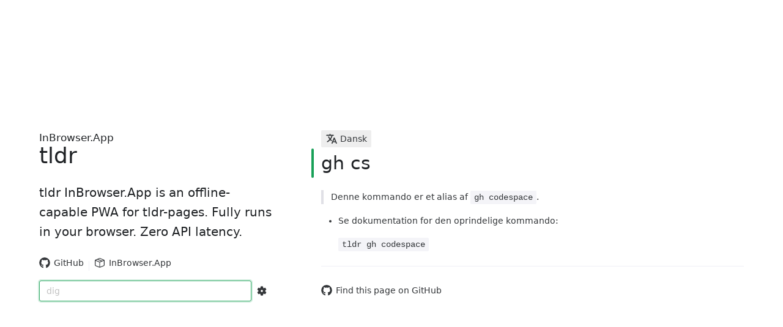

--- FILE ---
content_type: application/javascript
request_url: https://tldr.inbrowser.app/assets/PageLanguage-ecf91195.js
body_size: -190
content:
import{u as t}from"./useLanguageURL-0bc04ff1.js";import{_ as r}from"./LanguageTag.vue_vue_type_script_setup_true_lang-2b60249b.js";import{d as u,v as _,H as c,I as g,J as l,K as p,L as n,aa as i,_ as m}from"./index-ad38897f.js";const f=u({__name:"PageLanguage",props:{language:null,size:null},setup(e){const a=_(e,"language"),{url:o}=t(a);return(L,k)=>{const s=i("router-link");return c(),g(s,{to:n(o),class:"language-link"},{default:l(()=>[p(r,{language:n(a),size:e.size,cursor:"pointer"},null,8,["language","size"])]),_:1},8,["to"])}}});const P=m(f,[["__scopeId","data-v-e1ca3228"]]);export{P};


--- FILE ---
content_type: application/javascript
request_url: https://tldr.inbrowser.app/assets/zip-js-lib-37616d52.js
body_size: 48085
content:
function ht(t){return wt(t.map(([n,e])=>new Array(n).fill(e,0,n)))}function wt(t){return t.reduce((n,e)=>n.concat(Array.isArray(e)?wt(e):e),[])}const Qt=[0,1,2,3].concat(...ht([[2,4],[2,5],[4,6],[4,7],[8,8],[8,9],[16,10],[16,11],[32,12],[32,13],[64,14],[64,15],[2,0],[1,16],[1,17],[2,18],[2,19],[4,20],[4,21],[8,22],[8,23],[16,24],[16,25],[32,26],[32,27],[64,28],[64,29]]));function $(){const t=this;function n(r){const s=t.dyn_tree,a=t.stat_desc.static_tree,d=t.stat_desc.extra_bits,o=t.stat_desc.extra_base,x=t.stat_desc.max_length;let u,m,_,y,D,l,c=0;for(y=0;y<=15;y++)r.bl_count[y]=0;for(s[r.heap[r.heap_max]*2+1]=0,u=r.heap_max+1;u<573;u++)m=r.heap[u],y=s[s[m*2+1]*2+1]+1,y>x&&(y=x,c++),s[m*2+1]=y,!(m>t.max_code)&&(r.bl_count[y]++,D=0,m>=o&&(D=d[m-o]),l=s[m*2],r.opt_len+=l*(y+D),a&&(r.static_len+=l*(a[m*2+1]+D)));if(c!==0){do{for(y=x-1;r.bl_count[y]===0;)y--;r.bl_count[y]--,r.bl_count[y+1]+=2,r.bl_count[x]--,c-=2}while(c>0);for(y=x;y!==0;y--)for(m=r.bl_count[y];m!==0;)_=r.heap[--u],!(_>t.max_code)&&(s[_*2+1]!=y&&(r.opt_len+=(y-s[_*2+1])*s[_*2],s[_*2+1]=y),m--)}}function e(r,s){let a=0;do a|=r&1,r>>>=1,a<<=1;while(--s>0);return a>>>1}function i(r,s,a){const d=[];let o=0,x,u,m;for(x=1;x<=15;x++)d[x]=o=o+a[x-1]<<1;for(u=0;u<=s;u++)m=r[u*2+1],m!==0&&(r[u*2]=e(d[m]++,m))}t.build_tree=function(r){const s=t.dyn_tree,a=t.stat_desc.static_tree,d=t.stat_desc.elems;let o,x,u=-1,m;for(r.heap_len=0,r.heap_max=573,o=0;o<d;o++)s[o*2]!==0?(r.heap[++r.heap_len]=u=o,r.depth[o]=0):s[o*2+1]=0;for(;r.heap_len<2;)m=r.heap[++r.heap_len]=u<2?++u:0,s[m*2]=1,r.depth[m]=0,r.opt_len--,a&&(r.static_len-=a[m*2+1]);for(t.max_code=u,o=Math.floor(r.heap_len/2);o>=1;o--)r.pqdownheap(s,o);m=d;do o=r.heap[1],r.heap[1]=r.heap[r.heap_len--],r.pqdownheap(s,1),x=r.heap[1],r.heap[--r.heap_max]=o,r.heap[--r.heap_max]=x,s[m*2]=s[o*2]+s[x*2],r.depth[m]=Math.max(r.depth[o],r.depth[x])+1,s[o*2+1]=s[x*2+1]=m,r.heap[1]=m++,r.pqdownheap(s,1);while(r.heap_len>=2);r.heap[--r.heap_max]=r.heap[1],n(r),i(s,t.max_code,r.bl_count)}}$._length_code=[0,1,2,3,4,5,6,7].concat(...ht([[2,8],[2,9],[2,10],[2,11],[4,12],[4,13],[4,14],[4,15],[8,16],[8,17],[8,18],[8,19],[16,20],[16,21],[16,22],[16,23],[32,24],[32,25],[32,26],[31,27],[1,28]]));$.base_length=[0,1,2,3,4,5,6,7,8,10,12,14,16,20,24,28,32,40,48,56,64,80,96,112,128,160,192,224,0];$.base_dist=[0,1,2,3,4,6,8,12,16,24,32,48,64,96,128,192,256,384,512,768,1024,1536,2048,3072,4096,6144,8192,12288,16384,24576];$.d_code=function(t){return t<256?Qt[t]:Qt[256+(t>>>7)]};$.extra_lbits=[0,0,0,0,0,0,0,0,1,1,1,1,2,2,2,2,3,3,3,3,4,4,4,4,5,5,5,5,0];$.extra_dbits=[0,0,0,0,1,1,2,2,3,3,4,4,5,5,6,6,7,7,8,8,9,9,10,10,11,11,12,12,13,13];$.extra_blbits=[0,0,0,0,0,0,0,0,0,0,0,0,0,0,0,0,2,3,7];$.bl_order=[16,17,18,0,8,7,9,6,10,5,11,4,12,3,13,2,14,1,15];function Q(t,n,e,i,r){const s=this;s.static_tree=t,s.extra_bits=n,s.extra_base=e,s.elems=i,s.max_length=r}const $i=[12,140,76,204,44,172,108,236,28,156,92,220,60,188,124,252,2,130,66,194,34,162,98,226,18,146,82,210,50,178,114,242,10,138,74,202,42,170,106,234,26,154,90,218,58,186,122,250,6,134,70,198,38,166,102,230,22,150,86,214,54,182,118,246,14,142,78,206,46,174,110,238,30,158,94,222,62,190,126,254,1,129,65,193,33,161,97,225,17,145,81,209,49,177,113,241,9,137,73,201,41,169,105,233,25,153,89,217,57,185,121,249,5,133,69,197,37,165,101,229,21,149,85,213,53,181,117,245,13,141,77,205,45,173,109,237,29,157,93,221,61,189,125,253,19,275,147,403,83,339,211,467,51,307,179,435,115,371,243,499,11,267,139,395,75,331,203,459,43,299,171,427,107,363,235,491,27,283,155,411,91,347,219,475,59,315,187,443,123,379,251,507,7,263,135,391,71,327,199,455,39,295,167,423,103,359,231,487,23,279,151,407,87,343,215,471,55,311,183,439,119,375,247,503,15,271,143,399,79,335,207,463,47,303,175,431,111,367,239,495,31,287,159,415,95,351,223,479,63,319,191,447,127,383,255,511,0,64,32,96,16,80,48,112,8,72,40,104,24,88,56,120,4,68,36,100,20,84,52,116,3,131,67,195,35,163,99,227],Yi=ht([[144,8],[112,9],[24,7],[8,8]]);Q.static_ltree=wt($i.map((t,n)=>[t,Yi[n]]));const Ki=[0,16,8,24,4,20,12,28,2,18,10,26,6,22,14,30,1,17,9,25,5,21,13,29,3,19,11,27,7,23],Gi=ht([[30,5]]);Q.static_dtree=wt(Ki.map((t,n)=>[t,Gi[n]]));Q.static_l_desc=new Q(Q.static_ltree,$.extra_lbits,256+1,286,15);Q.static_d_desc=new Q(Q.static_dtree,$.extra_dbits,0,30,15);Q.static_bl_desc=new Q(null,$.extra_blbits,0,19,7);const Xi=9,Ji=8;function he(t,n,e,i,r){const s=this;s.good_length=t,s.max_lazy=n,s.nice_length=e,s.max_chain=i,s.func=r}const $n=0,ft=1,Oe=2,pe=[new he(0,0,0,0,$n),new he(4,4,8,4,ft),new he(4,5,16,8,ft),new he(4,6,32,32,ft),new he(4,4,16,16,Oe),new he(8,16,32,32,Oe),new he(8,16,128,128,Oe),new he(8,32,128,256,Oe),new he(32,128,258,1024,Oe),new he(32,258,258,4096,Oe)],tt=["need dictionary","stream end","","","stream error","data error","","buffer error","",""],le=0,nt=1,We=2,it=3,Qi=32,yt=42,rt=113,Ve=666,kt=8,zi=0,Et=1,er=2,K=3,dt=258,oe=dt+K+1;function zt(t,n,e,i){const r=t[n*2],s=t[e*2];return r<s||r==s&&i[n]<=i[e]}function tr(){const t=this;let n,e,i,r,s,a,d,o,x,u,m,_,y,D,l,c,f,p,b,R,g,h,w,S,A,k,T,N,O,H,P,L,j;const q=new $,de=new $,M=new $;t.depth=[];let se,Z,V,ye,ee,J;t.bl_count=[],t.heap=[],P=[],L=[],j=[];function Ze(){x=2*s,m[y-1]=0;for(let v=0;v<y-1;v++)m[v]=0;k=pe[T].max_lazy,O=pe[T].good_length,H=pe[T].nice_length,A=pe[T].max_chain,g=0,f=0,w=0,p=S=K-1,R=0,_=0}function je(){let v;for(v=0;v<286;v++)P[v*2]=0;for(v=0;v<30;v++)L[v*2]=0;for(v=0;v<19;v++)j[v*2]=0;P[256*2]=1,t.opt_len=t.static_len=0,Z=V=0}function ze(){q.dyn_tree=P,q.stat_desc=Q.static_l_desc,de.dyn_tree=L,de.stat_desc=Q.static_d_desc,M.dyn_tree=j,M.stat_desc=Q.static_bl_desc,ee=0,J=0,ye=8,je()}t.pqdownheap=function(v,I){const E=t.heap,C=E[I];let F=I<<1;for(;F<=t.heap_len&&(F<t.heap_len&&zt(v,E[F+1],E[F],t.depth)&&F++,!zt(v,C,E[F],t.depth));)E[I]=E[F],I=F,F<<=1;E[I]=C};function et(v,I){let E=-1,C,F=v[0*2+1],U=0,B=7,ne=4;F===0&&(B=138,ne=3),v[(I+1)*2+1]=65535;for(let me=0;me<=I;me++)C=F,F=v[(me+1)*2+1],!(++U<B&&C==F)&&(U<ne?j[C*2]+=U:C!==0?(C!=E&&j[C*2]++,j[16*2]++):U<=10?j[17*2]++:j[18*2]++,U=0,E=C,F===0?(B=138,ne=3):C==F?(B=6,ne=3):(B=7,ne=4))}function Pi(){let v;for(et(P,q.max_code),et(L,de.max_code),M.build_tree(t),v=19-1;v>=3&&j[$.bl_order[v]*2+1]===0;v--);return t.opt_len+=3*(v+1)+5+5+4,v}function Le(v){t.pending_buf[t.pending++]=v}function qe(v){Le(v&255),Le(v>>>8&255)}function Ui(v){Le(v>>8&255),Le(v&255&255)}function te(v,I){let E;const C=I;J>16-C?(E=v,ee|=E<<J&65535,qe(ee),ee=E>>>16-J,J+=C-16):(ee|=v<<J&65535,J+=C)}function ue(v,I){const E=v*2;te(I[E]&65535,I[E+1]&65535)}function Wt(v,I){let E,C=-1,F,U=v[0*2+1],B=0,ne=7,me=4;for(U===0&&(ne=138,me=3),E=0;E<=I;E++)if(F=U,U=v[(E+1)*2+1],!(++B<ne&&F==U)){if(B<me)do ue(F,j);while(--B!==0);else F!==0?(F!=C&&(ue(F,j),B--),ue(16,j),te(B-3,2)):B<=10?(ue(17,j),te(B-3,3)):(ue(18,j),te(B-11,7));B=0,C=F,U===0?(ne=138,me=3):F==U?(ne=6,me=3):(ne=7,me=4)}}function Mi(v,I,E){let C;for(te(v-257,5),te(I-1,5),te(E-4,4),C=0;C<E;C++)te(j[$.bl_order[C]*2+1],3);Wt(P,v-1),Wt(L,I-1)}function Vt(){J==16?(qe(ee),ee=0,J=0):J>=8&&(Le(ee&255),ee>>>=8,J-=8)}function Hi(){te(Et<<1,3),ue(256,Q.static_ltree),Vt(),1+ye+10-J<9&&(te(Et<<1,3),ue(256,Q.static_ltree),Vt()),ye=7}function Be(v,I){let E,C,F;if(t.dist_buf[Z]=v,t.lc_buf[Z]=I&255,Z++,v===0?P[I*2]++:(V++,v--,P[($._length_code[I]+256+1)*2]++,L[$.d_code(v)*2]++),!(Z&8191)&&T>2){for(E=Z*8,C=g-f,F=0;F<30;F++)E+=L[F*2]*(5+$.extra_dbits[F]);if(E>>>=3,V<Math.floor(Z/2)&&E<Math.floor(C/2))return!0}return Z==se-1}function $t(v,I){let E,C,F=0,U,B;if(Z!==0)do E=t.dist_buf[F],C=t.lc_buf[F],F++,E===0?ue(C,v):(U=$._length_code[C],ue(U+256+1,v),B=$.extra_lbits[U],B!==0&&(C-=$.base_length[U],te(C,B)),E--,U=$.d_code(E),ue(U,I),B=$.extra_dbits[U],B!==0&&(E-=$.base_dist[U],te(E,B)));while(F<Z);ue(256,v),ye=v[256*2+1]}function Yt(){J>8?qe(ee):J>0&&Le(ee&255),ee=0,J=0}function Zi(v,I,E){Yt(),ye=8,E&&(qe(I),qe(~I)),t.pending_buf.set(o.subarray(v,v+I),t.pending),t.pending+=I}function Kt(v,I,E){te((zi<<1)+(E?1:0),3),Zi(v,I,!0)}function ji(v,I,E){let C,F,U=0;T>0?(q.build_tree(t),de.build_tree(t),U=Pi(),C=t.opt_len+3+7>>>3,F=t.static_len+3+7>>>3,F<=C&&(C=F)):C=F=I+5,I+4<=C&&v!=-1?Kt(v,I,E):F==C?(te((Et<<1)+(E?1:0),3),$t(Q.static_ltree,Q.static_dtree)):(te((er<<1)+(E?1:0),3),Mi(q.max_code+1,de.max_code+1,U+1),$t(P,L)),je(),E&&Yt()}function ke(v){ji(f>=0?f:-1,g-f,v),f=g,n.flush_pending()}function gt(){let v,I,E,C;do{if(C=x-w-g,C===0&&g===0&&w===0)C=s;else if(C==-1)C--;else if(g>=s+s-oe){o.set(o.subarray(s,s+s),0),h-=s,g-=s,f-=s,v=y,E=v;do I=m[--E]&65535,m[E]=I>=s?I-s:0;while(--v!==0);v=s,E=v;do I=u[--E]&65535,u[E]=I>=s?I-s:0;while(--v!==0);C+=s}if(n.avail_in===0)return;v=n.read_buf(o,g+w,C),w+=v,w>=K&&(_=o[g]&255,_=(_<<c^o[g+1]&255)&l)}while(w<oe&&n.avail_in!==0)}function qi(v){let I=65535,E;for(I>i-5&&(I=i-5);;){if(w<=1){if(gt(),w===0&&v==0)return le;if(w===0)break}if(g+=w,w=0,E=f+I,(g===0||g>=E)&&(w=g-E,g=E,ke(!1),n.avail_out===0)||g-f>=s-oe&&(ke(!1),n.avail_out===0))return le}return ke(v==4),n.avail_out===0?v==4?We:le:v==4?it:nt}function Gt(v){let I=A,E=g,C,F,U=S;const B=g>s-oe?g-(s-oe):0;let ne=H;const me=d,vt=g+dt;let Xt=o[E+U-1],Jt=o[E+U];S>=O&&(I>>=2),ne>w&&(ne=w);do if(C=v,!(o[C+U]!=Jt||o[C+U-1]!=Xt||o[C]!=o[E]||o[++C]!=o[E+1])){E+=2,C++;do;while(o[++E]==o[++C]&&o[++E]==o[++C]&&o[++E]==o[++C]&&o[++E]==o[++C]&&o[++E]==o[++C]&&o[++E]==o[++C]&&o[++E]==o[++C]&&o[++E]==o[++C]&&E<vt);if(F=dt-(vt-E),E=vt-dt,F>U){if(h=v,U=F,F>=ne)break;Xt=o[E+U-1],Jt=o[E+U]}}while((v=u[v&me]&65535)>B&&--I!==0);return U<=w?U:w}function Bi(v){let I=0,E;for(;;){if(w<oe){if(gt(),w<oe&&v==0)return le;if(w===0)break}if(w>=K&&(_=(_<<c^o[g+(K-1)]&255)&l,I=m[_]&65535,u[g&d]=m[_],m[_]=g),I!==0&&(g-I&65535)<=s-oe&&N!=2&&(p=Gt(I)),p>=K)if(E=Be(g-h,p-K),w-=p,p<=k&&w>=K){p--;do g++,_=(_<<c^o[g+(K-1)]&255)&l,I=m[_]&65535,u[g&d]=m[_],m[_]=g;while(--p!==0);g++}else g+=p,p=0,_=o[g]&255,_=(_<<c^o[g+1]&255)&l;else E=Be(0,o[g]&255),w--,g++;if(E&&(ke(!1),n.avail_out===0))return le}return ke(v==4),n.avail_out===0?v==4?We:le:v==4?it:nt}function Wi(v){let I=0,E,C;for(;;){if(w<oe){if(gt(),w<oe&&v==0)return le;if(w===0)break}if(w>=K&&(_=(_<<c^o[g+(K-1)]&255)&l,I=m[_]&65535,u[g&d]=m[_],m[_]=g),S=p,b=h,p=K-1,I!==0&&S<k&&(g-I&65535)<=s-oe&&(N!=2&&(p=Gt(I)),p<=5&&(N==1||p==K&&g-h>4096)&&(p=K-1)),S>=K&&p<=S){C=g+w-K,E=Be(g-1-b,S-K),w-=S-1,S-=2;do++g<=C&&(_=(_<<c^o[g+(K-1)]&255)&l,I=m[_]&65535,u[g&d]=m[_],m[_]=g);while(--S!==0);if(R=0,p=K-1,g++,E&&(ke(!1),n.avail_out===0))return le}else if(R!==0){if(E=Be(0,o[g-1]&255),E&&ke(!1),g++,w--,n.avail_out===0)return le}else R=1,g++,w--}return R!==0&&(E=Be(0,o[g-1]&255),R=0),ke(v==4),n.avail_out===0?v==4?We:le:v==4?it:nt}function Vi(v){return v.total_in=v.total_out=0,v.msg=null,t.pending=0,t.pending_out=0,e=rt,r=0,ze(),Ze(),0}t.deflateInit=function(v,I,E,C,F,U){return C||(C=kt),F||(F=Ji),U||(U=0),v.msg=null,I==-1&&(I=6),F<1||F>Xi||C!=kt||E<9||E>15||I<0||I>9||U<0||U>2?-2:(v.dstate=t,a=E,s=1<<a,d=s-1,D=F+7,y=1<<D,l=y-1,c=Math.floor((D+K-1)/K),o=new Uint8Array(s*2),u=[],m=[],se=1<<F+6,t.pending_buf=new Uint8Array(se*4),i=se*4,t.dist_buf=new Uint16Array(se),t.lc_buf=new Uint8Array(se),T=I,N=U,Vi(v))},t.deflateEnd=function(){return e!=yt&&e!=rt&&e!=Ve?-2:(t.lc_buf=null,t.dist_buf=null,t.pending_buf=null,m=null,u=null,o=null,t.dstate=null,e==rt?-3:0)},t.deflateParams=function(v,I,E){let C=0;return I==-1&&(I=6),I<0||I>9||E<0||E>2?-2:(pe[T].func!=pe[I].func&&v.total_in!==0&&(C=v.deflate(1)),T!=I&&(T=I,k=pe[T].max_lazy,O=pe[T].good_length,H=pe[T].nice_length,A=pe[T].max_chain),N=E,C)},t.deflateSetDictionary=function(v,I,E){let C=E,F,U=0;if(!I||e!=yt)return-2;if(C<K)return 0;for(C>s-oe&&(C=s-oe,U=E-C),o.set(I.subarray(U,U+C),0),g=C,f=C,_=o[0]&255,_=(_<<c^o[1]&255)&l,F=0;F<=C-K;F++)_=(_<<c^o[F+(K-1)]&255)&l,u[F&d]=m[_],m[_]=F;return 0},t.deflate=function(v,I){let E,C,F,U,B;if(I>4||I<0)return-2;if(!v.next_out||!v.next_in&&v.avail_in!==0||e==Ve&&I!=4)return v.msg=tt[2- -2],-2;if(v.avail_out===0)return v.msg=tt[2- -5],-5;if(n=v,U=r,r=I,e==yt&&(C=kt+(a-8<<4)<<8,F=(T-1&255)>>1,F>3&&(F=3),C|=F<<6,g!==0&&(C|=Qi),C+=31-C%31,e=rt,Ui(C)),t.pending!==0){if(n.flush_pending(),n.avail_out===0)return r=-1,0}else if(n.avail_in===0&&I<=U&&I!=4)return n.msg=tt[2- -5],-5;if(e==Ve&&n.avail_in!==0)return v.msg=tt[2- -5],-5;if(n.avail_in!==0||w!==0||I!=0&&e!=Ve){switch(B=-1,pe[T].func){case $n:B=qi(I);break;case ft:B=Bi(I);break;case Oe:B=Wi(I);break}if((B==We||B==it)&&(e=Ve),B==le||B==We)return n.avail_out===0&&(r=-1),0;if(B==nt){if(I==1)Hi();else if(Kt(0,0,!1),I==3)for(E=0;E<y;E++)m[E]=0;if(n.flush_pending(),n.avail_out===0)return r=-1,0}}return I!=4?0:1}}function Yn(){const t=this;t.next_in_index=0,t.next_out_index=0,t.avail_in=0,t.total_in=0,t.avail_out=0,t.total_out=0}Yn.prototype={deflateInit(t,n){const e=this;return e.dstate=new tr,n||(n=15),e.dstate.deflateInit(e,t,n)},deflate(t){const n=this;return n.dstate?n.dstate.deflate(n,t):-2},deflateEnd(){const t=this;if(!t.dstate)return-2;const n=t.dstate.deflateEnd();return t.dstate=null,n},deflateParams(t,n){const e=this;return e.dstate?e.dstate.deflateParams(e,t,n):-2},deflateSetDictionary(t,n){const e=this;return e.dstate?e.dstate.deflateSetDictionary(e,t,n):-2},read_buf(t,n,e){const i=this;let r=i.avail_in;return r>e&&(r=e),r===0?0:(i.avail_in-=r,t.set(i.next_in.subarray(i.next_in_index,i.next_in_index+r),n),i.next_in_index+=r,i.total_in+=r,r)},flush_pending(){const t=this;let n=t.dstate.pending;n>t.avail_out&&(n=t.avail_out),n!==0&&(t.next_out.set(t.dstate.pending_buf.subarray(t.dstate.pending_out,t.dstate.pending_out+n),t.next_out_index),t.next_out_index+=n,t.dstate.pending_out+=n,t.total_out+=n,t.avail_out-=n,t.dstate.pending-=n,t.dstate.pending===0&&(t.dstate.pending_out=0))}};function nr(t){const n=this,e=new Yn,i=ir(t&&t.chunkSize?t.chunkSize:64*1024),r=0,s=new Uint8Array(i);let a=t?t.level:-1;typeof a>"u"&&(a=-1),e.deflateInit(a),e.next_out=s,n.append=function(d,o){let x,u,m=0,_=0,y=0;const D=[];if(d.length){e.next_in_index=0,e.next_in=d,e.avail_in=d.length;do{if(e.next_out_index=0,e.avail_out=i,x=e.deflate(r),x!=0)throw new Error("deflating: "+e.msg);e.next_out_index&&(e.next_out_index==i?D.push(new Uint8Array(s)):D.push(s.slice(0,e.next_out_index))),y+=e.next_out_index,o&&e.next_in_index>0&&e.next_in_index!=m&&(o(e.next_in_index),m=e.next_in_index)}while(e.avail_in>0||e.avail_out===0);return D.length>1?(u=new Uint8Array(y),D.forEach(function(l){u.set(l,_),_+=l.length})):u=D[0]||new Uint8Array,u}},n.flush=function(){let d,o,x=0,u=0;const m=[];do{if(e.next_out_index=0,e.avail_out=i,d=e.deflate(4),d!=1&&d!=0)throw new Error("deflating: "+e.msg);i-e.avail_out>0&&m.push(s.slice(0,e.next_out_index)),u+=e.next_out_index}while(e.avail_in>0||e.avail_out===0);return e.deflateEnd(),o=new Uint8Array(u),m.forEach(function(_){o.set(_,x),x+=_.length}),o}}function ir(t){return t+5*(Math.floor(t/16383)+1)}const rr=15,W=0,ge=1,sr=2,ae=-2,Y=-3,en=-4,ve=-5,ce=[0,1,3,7,15,31,63,127,255,511,1023,2047,4095,8191,16383,32767,65535],Kn=1440,ar=0,or=4,cr=9,lr=5,fr=[96,7,256,0,8,80,0,8,16,84,8,115,82,7,31,0,8,112,0,8,48,0,9,192,80,7,10,0,8,96,0,8,32,0,9,160,0,8,0,0,8,128,0,8,64,0,9,224,80,7,6,0,8,88,0,8,24,0,9,144,83,7,59,0,8,120,0,8,56,0,9,208,81,7,17,0,8,104,0,8,40,0,9,176,0,8,8,0,8,136,0,8,72,0,9,240,80,7,4,0,8,84,0,8,20,85,8,227,83,7,43,0,8,116,0,8,52,0,9,200,81,7,13,0,8,100,0,8,36,0,9,168,0,8,4,0,8,132,0,8,68,0,9,232,80,7,8,0,8,92,0,8,28,0,9,152,84,7,83,0,8,124,0,8,60,0,9,216,82,7,23,0,8,108,0,8,44,0,9,184,0,8,12,0,8,140,0,8,76,0,9,248,80,7,3,0,8,82,0,8,18,85,8,163,83,7,35,0,8,114,0,8,50,0,9,196,81,7,11,0,8,98,0,8,34,0,9,164,0,8,2,0,8,130,0,8,66,0,9,228,80,7,7,0,8,90,0,8,26,0,9,148,84,7,67,0,8,122,0,8,58,0,9,212,82,7,19,0,8,106,0,8,42,0,9,180,0,8,10,0,8,138,0,8,74,0,9,244,80,7,5,0,8,86,0,8,22,192,8,0,83,7,51,0,8,118,0,8,54,0,9,204,81,7,15,0,8,102,0,8,38,0,9,172,0,8,6,0,8,134,0,8,70,0,9,236,80,7,9,0,8,94,0,8,30,0,9,156,84,7,99,0,8,126,0,8,62,0,9,220,82,7,27,0,8,110,0,8,46,0,9,188,0,8,14,0,8,142,0,8,78,0,9,252,96,7,256,0,8,81,0,8,17,85,8,131,82,7,31,0,8,113,0,8,49,0,9,194,80,7,10,0,8,97,0,8,33,0,9,162,0,8,1,0,8,129,0,8,65,0,9,226,80,7,6,0,8,89,0,8,25,0,9,146,83,7,59,0,8,121,0,8,57,0,9,210,81,7,17,0,8,105,0,8,41,0,9,178,0,8,9,0,8,137,0,8,73,0,9,242,80,7,4,0,8,85,0,8,21,80,8,258,83,7,43,0,8,117,0,8,53,0,9,202,81,7,13,0,8,101,0,8,37,0,9,170,0,8,5,0,8,133,0,8,69,0,9,234,80,7,8,0,8,93,0,8,29,0,9,154,84,7,83,0,8,125,0,8,61,0,9,218,82,7,23,0,8,109,0,8,45,0,9,186,0,8,13,0,8,141,0,8,77,0,9,250,80,7,3,0,8,83,0,8,19,85,8,195,83,7,35,0,8,115,0,8,51,0,9,198,81,7,11,0,8,99,0,8,35,0,9,166,0,8,3,0,8,131,0,8,67,0,9,230,80,7,7,0,8,91,0,8,27,0,9,150,84,7,67,0,8,123,0,8,59,0,9,214,82,7,19,0,8,107,0,8,43,0,9,182,0,8,11,0,8,139,0,8,75,0,9,246,80,7,5,0,8,87,0,8,23,192,8,0,83,7,51,0,8,119,0,8,55,0,9,206,81,7,15,0,8,103,0,8,39,0,9,174,0,8,7,0,8,135,0,8,71,0,9,238,80,7,9,0,8,95,0,8,31,0,9,158,84,7,99,0,8,127,0,8,63,0,9,222,82,7,27,0,8,111,0,8,47,0,9,190,0,8,15,0,8,143,0,8,79,0,9,254,96,7,256,0,8,80,0,8,16,84,8,115,82,7,31,0,8,112,0,8,48,0,9,193,80,7,10,0,8,96,0,8,32,0,9,161,0,8,0,0,8,128,0,8,64,0,9,225,80,7,6,0,8,88,0,8,24,0,9,145,83,7,59,0,8,120,0,8,56,0,9,209,81,7,17,0,8,104,0,8,40,0,9,177,0,8,8,0,8,136,0,8,72,0,9,241,80,7,4,0,8,84,0,8,20,85,8,227,83,7,43,0,8,116,0,8,52,0,9,201,81,7,13,0,8,100,0,8,36,0,9,169,0,8,4,0,8,132,0,8,68,0,9,233,80,7,8,0,8,92,0,8,28,0,9,153,84,7,83,0,8,124,0,8,60,0,9,217,82,7,23,0,8,108,0,8,44,0,9,185,0,8,12,0,8,140,0,8,76,0,9,249,80,7,3,0,8,82,0,8,18,85,8,163,83,7,35,0,8,114,0,8,50,0,9,197,81,7,11,0,8,98,0,8,34,0,9,165,0,8,2,0,8,130,0,8,66,0,9,229,80,7,7,0,8,90,0,8,26,0,9,149,84,7,67,0,8,122,0,8,58,0,9,213,82,7,19,0,8,106,0,8,42,0,9,181,0,8,10,0,8,138,0,8,74,0,9,245,80,7,5,0,8,86,0,8,22,192,8,0,83,7,51,0,8,118,0,8,54,0,9,205,81,7,15,0,8,102,0,8,38,0,9,173,0,8,6,0,8,134,0,8,70,0,9,237,80,7,9,0,8,94,0,8,30,0,9,157,84,7,99,0,8,126,0,8,62,0,9,221,82,7,27,0,8,110,0,8,46,0,9,189,0,8,14,0,8,142,0,8,78,0,9,253,96,7,256,0,8,81,0,8,17,85,8,131,82,7,31,0,8,113,0,8,49,0,9,195,80,7,10,0,8,97,0,8,33,0,9,163,0,8,1,0,8,129,0,8,65,0,9,227,80,7,6,0,8,89,0,8,25,0,9,147,83,7,59,0,8,121,0,8,57,0,9,211,81,7,17,0,8,105,0,8,41,0,9,179,0,8,9,0,8,137,0,8,73,0,9,243,80,7,4,0,8,85,0,8,21,80,8,258,83,7,43,0,8,117,0,8,53,0,9,203,81,7,13,0,8,101,0,8,37,0,9,171,0,8,5,0,8,133,0,8,69,0,9,235,80,7,8,0,8,93,0,8,29,0,9,155,84,7,83,0,8,125,0,8,61,0,9,219,82,7,23,0,8,109,0,8,45,0,9,187,0,8,13,0,8,141,0,8,77,0,9,251,80,7,3,0,8,83,0,8,19,85,8,195,83,7,35,0,8,115,0,8,51,0,9,199,81,7,11,0,8,99,0,8,35,0,9,167,0,8,3,0,8,131,0,8,67,0,9,231,80,7,7,0,8,91,0,8,27,0,9,151,84,7,67,0,8,123,0,8,59,0,9,215,82,7,19,0,8,107,0,8,43,0,9,183,0,8,11,0,8,139,0,8,75,0,9,247,80,7,5,0,8,87,0,8,23,192,8,0,83,7,51,0,8,119,0,8,55,0,9,207,81,7,15,0,8,103,0,8,39,0,9,175,0,8,7,0,8,135,0,8,71,0,9,239,80,7,9,0,8,95,0,8,31,0,9,159,84,7,99,0,8,127,0,8,63,0,9,223,82,7,27,0,8,111,0,8,47,0,9,191,0,8,15,0,8,143,0,8,79,0,9,255],dr=[80,5,1,87,5,257,83,5,17,91,5,4097,81,5,5,89,5,1025,85,5,65,93,5,16385,80,5,3,88,5,513,84,5,33,92,5,8193,82,5,9,90,5,2049,86,5,129,192,5,24577,80,5,2,87,5,385,83,5,25,91,5,6145,81,5,7,89,5,1537,85,5,97,93,5,24577,80,5,4,88,5,769,84,5,49,92,5,12289,82,5,13,90,5,3073,86,5,193,192,5,24577],ur=[3,4,5,6,7,8,9,10,11,13,15,17,19,23,27,31,35,43,51,59,67,83,99,115,131,163,195,227,258,0,0],mr=[0,0,0,0,0,0,0,0,1,1,1,1,2,2,2,2,3,3,3,3,4,4,4,4,5,5,5,5,0,112,112],pr=[1,2,3,4,5,7,9,13,17,25,33,49,65,97,129,193,257,385,513,769,1025,1537,2049,3073,4097,6145,8193,12289,16385,24577],xr=[0,0,0,0,1,1,2,2,3,3,4,4,5,5,6,6,7,7,8,8,9,9,10,10,11,11,12,12,13,13],Ee=15;function Lt(){const t=this;let n,e,i,r,s,a;function d(x,u,m,_,y,D,l,c,f,p,b){let R,g,h,w,S,A,k,T,N,O,H,P,L,j,q;O=0,S=m;do i[x[u+O]]++,O++,S--;while(S!==0);if(i[0]==m)return l[0]=-1,c[0]=0,W;for(T=c[0],A=1;A<=Ee&&i[A]===0;A++);for(k=A,T<A&&(T=A),S=Ee;S!==0&&i[S]===0;S--);for(h=S,T>S&&(T=S),c[0]=T,j=1<<A;A<S;A++,j<<=1)if((j-=i[A])<0)return Y;if((j-=i[S])<0)return Y;for(i[S]+=j,a[1]=A=0,O=1,L=2;--S!==0;)a[L]=A+=i[O],L++,O++;S=0,O=0;do(A=x[u+O])!==0&&(b[a[A]++]=S),O++;while(++S<m);for(m=a[h],a[0]=S=0,O=0,w=-1,P=-T,s[0]=0,H=0,q=0;k<=h;k++)for(R=i[k];R--!==0;){for(;k>P+T;){if(w++,P+=T,q=h-P,q=q>T?T:q,(g=1<<(A=k-P))>R+1&&(g-=R+1,L=k,A<q))for(;++A<q&&!((g<<=1)<=i[++L]);)g-=i[L];if(q=1<<A,p[0]+q>Kn)return Y;s[w]=H=p[0],p[0]+=q,w!==0?(a[w]=S,r[0]=A,r[1]=T,A=S>>>P-T,r[2]=H-s[w-1]-A,f.set(r,(s[w-1]+A)*3)):l[0]=H}for(r[1]=k-P,O>=m?r[0]=128+64:b[O]<_?(r[0]=b[O]<256?0:32+64,r[2]=b[O++]):(r[0]=D[b[O]-_]+16+64,r[2]=y[b[O++]-_]),g=1<<k-P,A=S>>>P;A<q;A+=g)f.set(r,(H+A)*3);for(A=1<<k-1;S&A;A>>>=1)S^=A;for(S^=A,N=(1<<P)-1;(S&N)!=a[w];)w--,P-=T,N=(1<<P)-1}return j!==0&&h!=1?ve:W}function o(x){let u;for(n||(n=[],e=[],i=new Int32Array(Ee+1),r=[],s=new Int32Array(Ee),a=new Int32Array(Ee+1)),e.length<x&&(e=[]),u=0;u<x;u++)e[u]=0;for(u=0;u<Ee+1;u++)i[u]=0;for(u=0;u<3;u++)r[u]=0;s.set(i.subarray(0,Ee),0),a.set(i.subarray(0,Ee+1),0)}t.inflate_trees_bits=function(x,u,m,_,y){let D;return o(19),n[0]=0,D=d(x,0,19,19,null,null,m,u,_,n,e),D==Y?y.msg="oversubscribed dynamic bit lengths tree":(D==ve||u[0]===0)&&(y.msg="incomplete dynamic bit lengths tree",D=Y),D},t.inflate_trees_dynamic=function(x,u,m,_,y,D,l,c,f){let p;return o(288),n[0]=0,p=d(m,0,x,257,ur,mr,D,_,c,n,e),p!=W||_[0]===0?(p==Y?f.msg="oversubscribed literal/length tree":p!=en&&(f.msg="incomplete literal/length tree",p=Y),p):(o(288),p=d(m,x,u,0,pr,xr,l,y,c,n,e),p!=W||y[0]===0&&x>257?(p==Y?f.msg="oversubscribed distance tree":p==ve?(f.msg="incomplete distance tree",p=Y):p!=en&&(f.msg="empty distance tree with lengths",p=Y),p):W)}}Lt.inflate_trees_fixed=function(t,n,e,i){return t[0]=cr,n[0]=lr,e[0]=fr,i[0]=dr,W};const st=0,tn=1,nn=2,rn=3,sn=4,an=5,on=6,St=7,cn=8,at=9;function _r(){const t=this;let n,e=0,i,r=0,s=0,a=0,d=0,o=0,x=0,u=0,m,_=0,y,D=0;function l(c,f,p,b,R,g,h,w){let S,A,k,T,N,O,H,P,L,j,q,de,M,se,Z,V;H=w.next_in_index,P=w.avail_in,N=h.bitb,O=h.bitk,L=h.write,j=L<h.read?h.read-L-1:h.end-L,q=ce[c],de=ce[f];do{for(;O<20;)P--,N|=(w.read_byte(H++)&255)<<O,O+=8;if(S=N&q,A=p,k=b,V=(k+S)*3,(T=A[V])===0){N>>=A[V+1],O-=A[V+1],h.win[L++]=A[V+2],j--;continue}do{if(N>>=A[V+1],O-=A[V+1],T&16){for(T&=15,M=A[V+2]+(N&ce[T]),N>>=T,O-=T;O<15;)P--,N|=(w.read_byte(H++)&255)<<O,O+=8;S=N&de,A=R,k=g,V=(k+S)*3,T=A[V];do if(N>>=A[V+1],O-=A[V+1],T&16){for(T&=15;O<T;)P--,N|=(w.read_byte(H++)&255)<<O,O+=8;if(se=A[V+2]+(N&ce[T]),N>>=T,O-=T,j-=M,L>=se)Z=L-se,L-Z>0&&2>L-Z?(h.win[L++]=h.win[Z++],h.win[L++]=h.win[Z++],M-=2):(h.win.set(h.win.subarray(Z,Z+2),L),L+=2,Z+=2,M-=2);else{Z=L-se;do Z+=h.end;while(Z<0);if(T=h.end-Z,M>T){if(M-=T,L-Z>0&&T>L-Z)do h.win[L++]=h.win[Z++];while(--T!==0);else h.win.set(h.win.subarray(Z,Z+T),L),L+=T,Z+=T,T=0;Z=0}}if(L-Z>0&&M>L-Z)do h.win[L++]=h.win[Z++];while(--M!==0);else h.win.set(h.win.subarray(Z,Z+M),L),L+=M,Z+=M,M=0;break}else if(!(T&64))S+=A[V+2],S+=N&ce[T],V=(k+S)*3,T=A[V];else return w.msg="invalid distance code",M=w.avail_in-P,M=O>>3<M?O>>3:M,P+=M,H-=M,O-=M<<3,h.bitb=N,h.bitk=O,w.avail_in=P,w.total_in+=H-w.next_in_index,w.next_in_index=H,h.write=L,Y;while(!0);break}if(T&64)return T&32?(M=w.avail_in-P,M=O>>3<M?O>>3:M,P+=M,H-=M,O-=M<<3,h.bitb=N,h.bitk=O,w.avail_in=P,w.total_in+=H-w.next_in_index,w.next_in_index=H,h.write=L,ge):(w.msg="invalid literal/length code",M=w.avail_in-P,M=O>>3<M?O>>3:M,P+=M,H-=M,O-=M<<3,h.bitb=N,h.bitk=O,w.avail_in=P,w.total_in+=H-w.next_in_index,w.next_in_index=H,h.write=L,Y);if(S+=A[V+2],S+=N&ce[T],V=(k+S)*3,(T=A[V])===0){N>>=A[V+1],O-=A[V+1],h.win[L++]=A[V+2],j--;break}}while(!0)}while(j>=258&&P>=10);return M=w.avail_in-P,M=O>>3<M?O>>3:M,P+=M,H-=M,O-=M<<3,h.bitb=N,h.bitk=O,w.avail_in=P,w.total_in+=H-w.next_in_index,w.next_in_index=H,h.write=L,W}t.init=function(c,f,p,b,R,g){n=st,x=c,u=f,m=p,_=b,y=R,D=g,i=null},t.proc=function(c,f,p){let b,R,g,h=0,w=0,S=0,A,k,T,N;for(S=f.next_in_index,A=f.avail_in,h=c.bitb,w=c.bitk,k=c.write,T=k<c.read?c.read-k-1:c.end-k;;)switch(n){case st:if(T>=258&&A>=10&&(c.bitb=h,c.bitk=w,f.avail_in=A,f.total_in+=S-f.next_in_index,f.next_in_index=S,c.write=k,p=l(x,u,m,_,y,D,c,f),S=f.next_in_index,A=f.avail_in,h=c.bitb,w=c.bitk,k=c.write,T=k<c.read?c.read-k-1:c.end-k,p!=W)){n=p==ge?St:at;break}s=x,i=m,r=_,n=tn;case tn:for(b=s;w<b;){if(A!==0)p=W;else return c.bitb=h,c.bitk=w,f.avail_in=A,f.total_in+=S-f.next_in_index,f.next_in_index=S,c.write=k,c.inflate_flush(f,p);A--,h|=(f.read_byte(S++)&255)<<w,w+=8}if(R=(r+(h&ce[b]))*3,h>>>=i[R+1],w-=i[R+1],g=i[R],g===0){a=i[R+2],n=on;break}if(g&16){d=g&15,e=i[R+2],n=nn;break}if(!(g&64)){s=g,r=R/3+i[R+2];break}if(g&32){n=St;break}return n=at,f.msg="invalid literal/length code",p=Y,c.bitb=h,c.bitk=w,f.avail_in=A,f.total_in+=S-f.next_in_index,f.next_in_index=S,c.write=k,c.inflate_flush(f,p);case nn:for(b=d;w<b;){if(A!==0)p=W;else return c.bitb=h,c.bitk=w,f.avail_in=A,f.total_in+=S-f.next_in_index,f.next_in_index=S,c.write=k,c.inflate_flush(f,p);A--,h|=(f.read_byte(S++)&255)<<w,w+=8}e+=h&ce[b],h>>=b,w-=b,s=u,i=y,r=D,n=rn;case rn:for(b=s;w<b;){if(A!==0)p=W;else return c.bitb=h,c.bitk=w,f.avail_in=A,f.total_in+=S-f.next_in_index,f.next_in_index=S,c.write=k,c.inflate_flush(f,p);A--,h|=(f.read_byte(S++)&255)<<w,w+=8}if(R=(r+(h&ce[b]))*3,h>>=i[R+1],w-=i[R+1],g=i[R],g&16){d=g&15,o=i[R+2],n=sn;break}if(!(g&64)){s=g,r=R/3+i[R+2];break}return n=at,f.msg="invalid distance code",p=Y,c.bitb=h,c.bitk=w,f.avail_in=A,f.total_in+=S-f.next_in_index,f.next_in_index=S,c.write=k,c.inflate_flush(f,p);case sn:for(b=d;w<b;){if(A!==0)p=W;else return c.bitb=h,c.bitk=w,f.avail_in=A,f.total_in+=S-f.next_in_index,f.next_in_index=S,c.write=k,c.inflate_flush(f,p);A--,h|=(f.read_byte(S++)&255)<<w,w+=8}o+=h&ce[b],h>>=b,w-=b,n=an;case an:for(N=k-o;N<0;)N+=c.end;for(;e!==0;){if(T===0&&(k==c.end&&c.read!==0&&(k=0,T=k<c.read?c.read-k-1:c.end-k),T===0&&(c.write=k,p=c.inflate_flush(f,p),k=c.write,T=k<c.read?c.read-k-1:c.end-k,k==c.end&&c.read!==0&&(k=0,T=k<c.read?c.read-k-1:c.end-k),T===0)))return c.bitb=h,c.bitk=w,f.avail_in=A,f.total_in+=S-f.next_in_index,f.next_in_index=S,c.write=k,c.inflate_flush(f,p);c.win[k++]=c.win[N++],T--,N==c.end&&(N=0),e--}n=st;break;case on:if(T===0&&(k==c.end&&c.read!==0&&(k=0,T=k<c.read?c.read-k-1:c.end-k),T===0&&(c.write=k,p=c.inflate_flush(f,p),k=c.write,T=k<c.read?c.read-k-1:c.end-k,k==c.end&&c.read!==0&&(k=0,T=k<c.read?c.read-k-1:c.end-k),T===0)))return c.bitb=h,c.bitk=w,f.avail_in=A,f.total_in+=S-f.next_in_index,f.next_in_index=S,c.write=k,c.inflate_flush(f,p);p=W,c.win[k++]=a,T--,n=st;break;case St:if(w>7&&(w-=8,A++,S--),c.write=k,p=c.inflate_flush(f,p),k=c.write,T=k<c.read?c.read-k-1:c.end-k,c.read!=c.write)return c.bitb=h,c.bitk=w,f.avail_in=A,f.total_in+=S-f.next_in_index,f.next_in_index=S,c.write=k,c.inflate_flush(f,p);n=cn;case cn:return p=ge,c.bitb=h,c.bitk=w,f.avail_in=A,f.total_in+=S-f.next_in_index,f.next_in_index=S,c.write=k,c.inflate_flush(f,p);case at:return p=Y,c.bitb=h,c.bitk=w,f.avail_in=A,f.total_in+=S-f.next_in_index,f.next_in_index=S,c.write=k,c.inflate_flush(f,p);default:return p=ae,c.bitb=h,c.bitk=w,f.avail_in=A,f.total_in+=S-f.next_in_index,f.next_in_index=S,c.write=k,c.inflate_flush(f,p)}},t.free=function(){}}const ln=[16,17,18,0,8,7,9,6,10,5,11,4,12,3,13,2,14,1,15],Pe=0,At=1,fn=2,dn=3,un=4,mn=5,ot=6,ct=7,pn=8,Ce=9;function hr(t,n){const e=this;let i=Pe,r=0,s=0,a=0,d;const o=[0],x=[0],u=new _r;let m=0,_=new Int32Array(Kn*3);const y=0,D=new Lt;e.bitk=0,e.bitb=0,e.win=new Uint8Array(n),e.end=n,e.read=0,e.write=0,e.reset=function(l,c){c&&(c[0]=y),i==ot&&u.free(l),i=Pe,e.bitk=0,e.bitb=0,e.read=e.write=0},e.reset(t,null),e.inflate_flush=function(l,c){let f,p,b;return p=l.next_out_index,b=e.read,f=(b<=e.write?e.write:e.end)-b,f>l.avail_out&&(f=l.avail_out),f!==0&&c==ve&&(c=W),l.avail_out-=f,l.total_out+=f,l.next_out.set(e.win.subarray(b,b+f),p),p+=f,b+=f,b==e.end&&(b=0,e.write==e.end&&(e.write=0),f=e.write-b,f>l.avail_out&&(f=l.avail_out),f!==0&&c==ve&&(c=W),l.avail_out-=f,l.total_out+=f,l.next_out.set(e.win.subarray(b,b+f),p),p+=f,b+=f),l.next_out_index=p,e.read=b,c},e.proc=function(l,c){let f,p,b,R,g,h,w,S;for(R=l.next_in_index,g=l.avail_in,p=e.bitb,b=e.bitk,h=e.write,w=h<e.read?e.read-h-1:e.end-h;;){let A,k,T,N,O,H,P,L;switch(i){case Pe:for(;b<3;){if(g!==0)c=W;else return e.bitb=p,e.bitk=b,l.avail_in=g,l.total_in+=R-l.next_in_index,l.next_in_index=R,e.write=h,e.inflate_flush(l,c);g--,p|=(l.read_byte(R++)&255)<<b,b+=8}switch(f=p&7,m=f&1,f>>>1){case 0:p>>>=3,b-=3,f=b&7,p>>>=f,b-=f,i=At;break;case 1:A=[],k=[],T=[[]],N=[[]],Lt.inflate_trees_fixed(A,k,T,N),u.init(A[0],k[0],T[0],0,N[0],0),p>>>=3,b-=3,i=ot;break;case 2:p>>>=3,b-=3,i=dn;break;case 3:return p>>>=3,b-=3,i=Ce,l.msg="invalid block type",c=Y,e.bitb=p,e.bitk=b,l.avail_in=g,l.total_in+=R-l.next_in_index,l.next_in_index=R,e.write=h,e.inflate_flush(l,c)}break;case At:for(;b<32;){if(g!==0)c=W;else return e.bitb=p,e.bitk=b,l.avail_in=g,l.total_in+=R-l.next_in_index,l.next_in_index=R,e.write=h,e.inflate_flush(l,c);g--,p|=(l.read_byte(R++)&255)<<b,b+=8}if((~p>>>16&65535)!=(p&65535))return i=Ce,l.msg="invalid stored block lengths",c=Y,e.bitb=p,e.bitk=b,l.avail_in=g,l.total_in+=R-l.next_in_index,l.next_in_index=R,e.write=h,e.inflate_flush(l,c);r=p&65535,p=b=0,i=r!==0?fn:m!==0?ct:Pe;break;case fn:if(g===0||w===0&&(h==e.end&&e.read!==0&&(h=0,w=h<e.read?e.read-h-1:e.end-h),w===0&&(e.write=h,c=e.inflate_flush(l,c),h=e.write,w=h<e.read?e.read-h-1:e.end-h,h==e.end&&e.read!==0&&(h=0,w=h<e.read?e.read-h-1:e.end-h),w===0)))return e.bitb=p,e.bitk=b,l.avail_in=g,l.total_in+=R-l.next_in_index,l.next_in_index=R,e.write=h,e.inflate_flush(l,c);if(c=W,f=r,f>g&&(f=g),f>w&&(f=w),e.win.set(l.read_buf(R,f),h),R+=f,g-=f,h+=f,w-=f,(r-=f)!==0)break;i=m!==0?ct:Pe;break;case dn:for(;b<14;){if(g!==0)c=W;else return e.bitb=p,e.bitk=b,l.avail_in=g,l.total_in+=R-l.next_in_index,l.next_in_index=R,e.write=h,e.inflate_flush(l,c);g--,p|=(l.read_byte(R++)&255)<<b,b+=8}if(s=f=p&16383,(f&31)>29||(f>>5&31)>29)return i=Ce,l.msg="too many length or distance symbols",c=Y,e.bitb=p,e.bitk=b,l.avail_in=g,l.total_in+=R-l.next_in_index,l.next_in_index=R,e.write=h,e.inflate_flush(l,c);if(f=258+(f&31)+(f>>5&31),!d||d.length<f)d=[];else for(S=0;S<f;S++)d[S]=0;p>>>=14,b-=14,a=0,i=un;case un:for(;a<4+(s>>>10);){for(;b<3;){if(g!==0)c=W;else return e.bitb=p,e.bitk=b,l.avail_in=g,l.total_in+=R-l.next_in_index,l.next_in_index=R,e.write=h,e.inflate_flush(l,c);g--,p|=(l.read_byte(R++)&255)<<b,b+=8}d[ln[a++]]=p&7,p>>>=3,b-=3}for(;a<19;)d[ln[a++]]=0;if(o[0]=7,f=D.inflate_trees_bits(d,o,x,_,l),f!=W)return c=f,c==Y&&(d=null,i=Ce),e.bitb=p,e.bitk=b,l.avail_in=g,l.total_in+=R-l.next_in_index,l.next_in_index=R,e.write=h,e.inflate_flush(l,c);a=0,i=mn;case mn:for(;f=s,!(a>=258+(f&31)+(f>>5&31));){let j,q;for(f=o[0];b<f;){if(g!==0)c=W;else return e.bitb=p,e.bitk=b,l.avail_in=g,l.total_in+=R-l.next_in_index,l.next_in_index=R,e.write=h,e.inflate_flush(l,c);g--,p|=(l.read_byte(R++)&255)<<b,b+=8}if(f=_[(x[0]+(p&ce[f]))*3+1],q=_[(x[0]+(p&ce[f]))*3+2],q<16)p>>>=f,b-=f,d[a++]=q;else{for(S=q==18?7:q-14,j=q==18?11:3;b<f+S;){if(g!==0)c=W;else return e.bitb=p,e.bitk=b,l.avail_in=g,l.total_in+=R-l.next_in_index,l.next_in_index=R,e.write=h,e.inflate_flush(l,c);g--,p|=(l.read_byte(R++)&255)<<b,b+=8}if(p>>>=f,b-=f,j+=p&ce[S],p>>>=S,b-=S,S=a,f=s,S+j>258+(f&31)+(f>>5&31)||q==16&&S<1)return d=null,i=Ce,l.msg="invalid bit length repeat",c=Y,e.bitb=p,e.bitk=b,l.avail_in=g,l.total_in+=R-l.next_in_index,l.next_in_index=R,e.write=h,e.inflate_flush(l,c);q=q==16?d[S-1]:0;do d[S++]=q;while(--j!==0);a=S}}if(x[0]=-1,O=[],H=[],P=[],L=[],O[0]=9,H[0]=6,f=s,f=D.inflate_trees_dynamic(257+(f&31),1+(f>>5&31),d,O,H,P,L,_,l),f!=W)return f==Y&&(d=null,i=Ce),c=f,e.bitb=p,e.bitk=b,l.avail_in=g,l.total_in+=R-l.next_in_index,l.next_in_index=R,e.write=h,e.inflate_flush(l,c);u.init(O[0],H[0],_,P[0],_,L[0]),i=ot;case ot:if(e.bitb=p,e.bitk=b,l.avail_in=g,l.total_in+=R-l.next_in_index,l.next_in_index=R,e.write=h,(c=u.proc(e,l,c))!=ge)return e.inflate_flush(l,c);if(c=W,u.free(l),R=l.next_in_index,g=l.avail_in,p=e.bitb,b=e.bitk,h=e.write,w=h<e.read?e.read-h-1:e.end-h,m===0){i=Pe;break}i=ct;case ct:if(e.write=h,c=e.inflate_flush(l,c),h=e.write,w=h<e.read?e.read-h-1:e.end-h,e.read!=e.write)return e.bitb=p,e.bitk=b,l.avail_in=g,l.total_in+=R-l.next_in_index,l.next_in_index=R,e.write=h,e.inflate_flush(l,c);i=pn;case pn:return c=ge,e.bitb=p,e.bitk=b,l.avail_in=g,l.total_in+=R-l.next_in_index,l.next_in_index=R,e.write=h,e.inflate_flush(l,c);case Ce:return c=Y,e.bitb=p,e.bitk=b,l.avail_in=g,l.total_in+=R-l.next_in_index,l.next_in_index=R,e.write=h,e.inflate_flush(l,c);default:return c=ae,e.bitb=p,e.bitk=b,l.avail_in=g,l.total_in+=R-l.next_in_index,l.next_in_index=R,e.write=h,e.inflate_flush(l,c)}}},e.free=function(l){e.reset(l,null),e.win=null,_=null},e.set_dictionary=function(l,c,f){e.win.set(l.subarray(c,c+f),0),e.read=e.write=f},e.sync_point=function(){return i==At?1:0}}const wr=32,br=8,gr=0,xn=1,_n=2,hn=3,wn=4,bn=5,Rt=6,$e=7,gn=12,Se=13,vr=[0,0,255,255];function yr(){const t=this;t.mode=0,t.method=0,t.was=[0],t.need=0,t.marker=0,t.wbits=0;function n(e){return!e||!e.istate?ae:(e.total_in=e.total_out=0,e.msg=null,e.istate.mode=$e,e.istate.blocks.reset(e,null),W)}t.inflateEnd=function(e){return t.blocks&&t.blocks.free(e),t.blocks=null,W},t.inflateInit=function(e,i){return e.msg=null,t.blocks=null,i<8||i>15?(t.inflateEnd(e),ae):(t.wbits=i,e.istate.blocks=new hr(e,1<<i),n(e),W)},t.inflate=function(e,i){let r,s;if(!e||!e.istate||!e.next_in)return ae;const a=e.istate;for(i=i==or?ve:W,r=ve;;)switch(a.mode){case gr:if(e.avail_in===0)return r;if(r=i,e.avail_in--,e.total_in++,((a.method=e.read_byte(e.next_in_index++))&15)!=br){a.mode=Se,e.msg="unknown compression method",a.marker=5;break}if((a.method>>4)+8>a.wbits){a.mode=Se,e.msg="invalid win size",a.marker=5;break}a.mode=xn;case xn:if(e.avail_in===0)return r;if(r=i,e.avail_in--,e.total_in++,s=e.read_byte(e.next_in_index++)&255,((a.method<<8)+s)%31!==0){a.mode=Se,e.msg="incorrect header check",a.marker=5;break}if(!(s&wr)){a.mode=$e;break}a.mode=_n;case _n:if(e.avail_in===0)return r;r=i,e.avail_in--,e.total_in++,a.need=(e.read_byte(e.next_in_index++)&255)<<24&4278190080,a.mode=hn;case hn:if(e.avail_in===0)return r;r=i,e.avail_in--,e.total_in++,a.need+=(e.read_byte(e.next_in_index++)&255)<<16&16711680,a.mode=wn;case wn:if(e.avail_in===0)return r;r=i,e.avail_in--,e.total_in++,a.need+=(e.read_byte(e.next_in_index++)&255)<<8&65280,a.mode=bn;case bn:return e.avail_in===0?r:(r=i,e.avail_in--,e.total_in++,a.need+=e.read_byte(e.next_in_index++)&255,a.mode=Rt,sr);case Rt:return a.mode=Se,e.msg="need dictionary",a.marker=0,ae;case $e:if(r=a.blocks.proc(e,r),r==Y){a.mode=Se,a.marker=0;break}if(r==W&&(r=i),r!=ge)return r;r=i,a.blocks.reset(e,a.was),a.mode=gn;case gn:return e.avail_in=0,ge;case Se:return Y;default:return ae}},t.inflateSetDictionary=function(e,i,r){let s=0,a=r;if(!e||!e.istate||e.istate.mode!=Rt)return ae;const d=e.istate;return a>=1<<d.wbits&&(a=(1<<d.wbits)-1,s=r-a),d.blocks.set_dictionary(i,s,a),d.mode=$e,W},t.inflateSync=function(e){let i,r,s,a,d;if(!e||!e.istate)return ae;const o=e.istate;if(o.mode!=Se&&(o.mode=Se,o.marker=0),(i=e.avail_in)===0)return ve;for(r=e.next_in_index,s=o.marker;i!==0&&s<4;)e.read_byte(r)==vr[s]?s++:e.read_byte(r)!==0?s=0:s=4-s,r++,i--;return e.total_in+=r-e.next_in_index,e.next_in_index=r,e.avail_in=i,o.marker=s,s!=4?Y:(a=e.total_in,d=e.total_out,n(e),e.total_in=a,e.total_out=d,o.mode=$e,W)},t.inflateSyncPoint=function(e){return!e||!e.istate||!e.istate.blocks?ae:e.istate.blocks.sync_point()}}function Gn(){}Gn.prototype={inflateInit(t){const n=this;return n.istate=new yr,t||(t=rr),n.istate.inflateInit(n,t)},inflate(t){const n=this;return n.istate?n.istate.inflate(n,t):ae},inflateEnd(){const t=this;if(!t.istate)return ae;const n=t.istate.inflateEnd(t);return t.istate=null,n},inflateSync(){const t=this;return t.istate?t.istate.inflateSync(t):ae},inflateSetDictionary(t,n){const e=this;return e.istate?e.istate.inflateSetDictionary(e,t,n):ae},read_byte(t){return this.next_in[t]},read_buf(t,n){return this.next_in.subarray(t,t+n)}};function kr(t){const n=this,e=new Gn,i=t&&t.chunkSize?Math.floor(t.chunkSize*2):128*1024,r=ar,s=new Uint8Array(i);let a=!1;e.inflateInit(),e.next_out=s,n.append=function(d,o){const x=[];let u,m,_=0,y=0,D=0;if(d.length!==0){e.next_in_index=0,e.next_in=d,e.avail_in=d.length;do{if(e.next_out_index=0,e.avail_out=i,e.avail_in===0&&!a&&(e.next_in_index=0,a=!0),u=e.inflate(r),a&&u===ve){if(e.avail_in!==0)throw new Error("inflating: bad input")}else if(u!==W&&u!==ge)throw new Error("inflating: "+e.msg);if((a||u===ge)&&e.avail_in===d.length)throw new Error("inflating: bad input");e.next_out_index&&(e.next_out_index===i?x.push(new Uint8Array(s)):x.push(s.slice(0,e.next_out_index))),D+=e.next_out_index,o&&e.next_in_index>0&&e.next_in_index!=_&&(o(e.next_in_index),_=e.next_in_index)}while(e.avail_in>0||e.avail_out===0);return x.length>1?(m=new Uint8Array(D),x.forEach(function(l){m.set(l,y),y+=l.length})):m=x[0]||new Uint8Array,m}},n.flush=function(){e.inflateEnd()}}const Fe=4294967295,Te=65535,Er=8,Sr=0,Ar=99,Rr=67324752,Tr=134695760,vn=33639248,Ir=101010256,yn=101075792,Cr=117853008,lt=22,Tt=20,It=56,Dr=1,Or=39169,Fr=10,Nr=1,Lr=21589,Pr=28789,Ur=25461,kn=1,Mr=6,En=8,Sn=2048,An=16,Hr="/",_e=void 0,mt="undefined",Xn="function";class Rn{constructor(n){return class extends TransformStream{constructor(e,i){const r=new n(i);super({transform(s,a){a.enqueue(r.append(s))},flush(s){const a=r.flush();a&&s.enqueue(a)}})}}}}const Zr=64;let Jn=2;try{typeof navigator!=mt&&navigator.hardwareConcurrency&&(Jn=navigator.hardwareConcurrency)}catch{}const jr={chunkSize:512*1024,maxWorkers:Jn,terminateWorkerTimeout:5e3,useWebWorkers:!0,useCompressionStream:!0,workerScripts:_e,CompressionStreamNative:typeof CompressionStream!=mt&&CompressionStream,DecompressionStreamNative:typeof DecompressionStream!=mt&&DecompressionStream},Ie=Object.assign({},jr);function qr(){return Ie}function Br(t){return Math.max(t.chunkSize,Zr)}function Zt(t){const{baseURL:n,chunkSize:e,maxWorkers:i,terminateWorkerTimeout:r,useCompressionStream:s,useWebWorkers:a,Deflate:d,Inflate:o,CompressionStream:x,DecompressionStream:u,workerScripts:m}=t;if(Ae("baseURL",n),Ae("chunkSize",e),Ae("maxWorkers",i),Ae("terminateWorkerTimeout",r),Ae("useCompressionStream",s),Ae("useWebWorkers",a),d&&(Ie.CompressionStream=new Rn(d)),o&&(Ie.DecompressionStream=new Rn(o)),Ae("CompressionStream",x),Ae("DecompressionStream",u),m!==_e){const{deflate:_,inflate:y}=m;if((_||y)&&(Ie.workerScripts||(Ie.workerScripts={})),_){if(!Array.isArray(_))throw new Error("workerScripts.deflate must be an array");Ie.workerScripts.deflate=_}if(y){if(!Array.isArray(y))throw new Error("workerScripts.inflate must be an array");Ie.workerScripts.inflate=y}}}function Ae(t,n){n!==_e&&(Ie[t]=n)}const Ye={application:{"andrew-inset":"ez",annodex:"anx","atom+xml":"atom","atomcat+xml":"atomcat","atomserv+xml":"atomsrv",bbolin:"lin",cap:["cap","pcap"],"cu-seeme":"cu","davmount+xml":"davmount",dsptype:"tsp",ecmascript:["es","ecma"],futuresplash:"spl",hta:"hta","java-archive":"jar","java-serialized-object":"ser","java-vm":"class",javascript:"js",m3g:"m3g","mac-binhex40":"hqx",mathematica:["nb","ma","mb"],msaccess:"mdb",msword:["doc","dot"],mxf:"mxf",oda:"oda",ogg:"ogx",pdf:"pdf","pgp-keys":"key","pgp-signature":["asc","sig"],"pics-rules":"prf",postscript:["ps","ai","eps","epsi","epsf","eps2","eps3"],rar:"rar","rdf+xml":"rdf","rss+xml":"rss",rtf:"rtf",smil:["smi","smil"],"xhtml+xml":["xhtml","xht"],xml:["xml","xsl","xsd"],"xspf+xml":"xspf",zip:"zip","vnd.android.package-archive":"apk","vnd.cinderella":"cdy","vnd.google-earth.kml+xml":"kml","vnd.google-earth.kmz":"kmz","vnd.mozilla.xul+xml":"xul","vnd.ms-excel":["xls","xlb","xlt","xlm","xla","xlc","xlw"],"vnd.ms-pki.seccat":"cat","vnd.ms-pki.stl":"stl","vnd.ms-powerpoint":["ppt","pps","pot"],"vnd.oasis.opendocument.chart":"odc","vnd.oasis.opendocument.database":"odb","vnd.oasis.opendocument.formula":"odf","vnd.oasis.opendocument.graphics":"odg","vnd.oasis.opendocument.graphics-template":"otg","vnd.oasis.opendocument.image":"odi","vnd.oasis.opendocument.presentation":"odp","vnd.oasis.opendocument.presentation-template":"otp","vnd.oasis.opendocument.spreadsheet":"ods","vnd.oasis.opendocument.spreadsheet-template":"ots","vnd.oasis.opendocument.text":"odt","vnd.oasis.opendocument.text-master":"odm","vnd.oasis.opendocument.text-template":"ott","vnd.oasis.opendocument.text-web":"oth","vnd.openxmlformats-officedocument.spreadsheetml.sheet":"xlsx","vnd.openxmlformats-officedocument.spreadsheetml.template":"xltx","vnd.openxmlformats-officedocument.presentationml.presentation":"pptx","vnd.openxmlformats-officedocument.presentationml.slideshow":"ppsx","vnd.openxmlformats-officedocument.presentationml.template":"potx","vnd.openxmlformats-officedocument.wordprocessingml.document":"docx","vnd.openxmlformats-officedocument.wordprocessingml.template":"dotx","vnd.smaf":"mmf","vnd.stardivision.calc":"sdc","vnd.stardivision.chart":"sds","vnd.stardivision.draw":"sda","vnd.stardivision.impress":"sdd","vnd.stardivision.math":["sdf","smf"],"vnd.stardivision.writer":["sdw","vor"],"vnd.stardivision.writer-global":"sgl","vnd.sun.xml.calc":"sxc","vnd.sun.xml.calc.template":"stc","vnd.sun.xml.draw":"sxd","vnd.sun.xml.draw.template":"std","vnd.sun.xml.impress":"sxi","vnd.sun.xml.impress.template":"sti","vnd.sun.xml.math":"sxm","vnd.sun.xml.writer":"sxw","vnd.sun.xml.writer.global":"sxg","vnd.sun.xml.writer.template":"stw","vnd.symbian.install":["sis","sisx"],"vnd.visio":["vsd","vst","vss","vsw"],"vnd.wap.wbxml":"wbxml","vnd.wap.wmlc":"wmlc","vnd.wap.wmlscriptc":"wmlsc","vnd.wordperfect":"wpd","vnd.wordperfect5.1":"wp5","x-123":"wk","x-7z-compressed":"7z","x-abiword":"abw","x-apple-diskimage":"dmg","x-bcpio":"bcpio","x-bittorrent":"torrent","x-cbr":["cbr","cba","cbt","cb7"],"x-cbz":"cbz","x-cdf":["cdf","cda"],"x-cdlink":"vcd","x-chess-pgn":"pgn","x-cpio":"cpio","x-csh":"csh","x-debian-package":["deb","udeb"],"x-director":["dcr","dir","dxr","cst","cct","cxt","w3d","fgd","swa"],"x-dms":"dms","x-doom":"wad","x-dvi":"dvi","x-httpd-eruby":"rhtml","x-font":"pcf.Z","x-freemind":"mm","x-gnumeric":"gnumeric","x-go-sgf":"sgf","x-graphing-calculator":"gcf","x-gtar":["gtar","taz"],"x-hdf":"hdf","x-httpd-php":["phtml","pht","php"],"x-httpd-php-source":"phps","x-httpd-php3":"php3","x-httpd-php3-preprocessed":"php3p","x-httpd-php4":"php4","x-httpd-php5":"php5","x-ica":"ica","x-info":"info","x-internet-signup":["ins","isp"],"x-iphone":"iii","x-iso9660-image":"iso","x-java-jnlp-file":"jnlp","x-jmol":"jmz","x-killustrator":"kil","x-koan":["skp","skd","skt","skm"],"x-kpresenter":["kpr","kpt"],"x-kword":["kwd","kwt"],"x-latex":"latex","x-lha":"lha","x-lyx":"lyx","x-lzh":"lzh","x-lzx":"lzx","x-maker":["frm","maker","frame","fm","fb","book","fbdoc"],"x-ms-wmd":"wmd","x-ms-wmz":"wmz","x-msdos-program":["com","exe","bat","dll"],"x-msi":"msi","x-netcdf":["nc","cdf"],"x-ns-proxy-autoconfig":["pac","dat"],"x-nwc":"nwc","x-object":"o","x-oz-application":"oza","x-pkcs7-certreqresp":"p7r","x-python-code":["pyc","pyo"],"x-qgis":["qgs","shp","shx"],"x-quicktimeplayer":"qtl","x-redhat-package-manager":"rpm","x-ruby":"rb","x-sh":"sh","x-shar":"shar","x-shockwave-flash":["swf","swfl"],"x-silverlight":"scr","x-stuffit":"sit","x-sv4cpio":"sv4cpio","x-sv4crc":"sv4crc","x-tar":"tar","x-tcl":"tcl","x-tex-gf":"gf","x-tex-pk":"pk","x-texinfo":["texinfo","texi"],"x-trash":["~","%","bak","old","sik"],"x-troff":["t","tr","roff"],"x-troff-man":"man","x-troff-me":"me","x-troff-ms":"ms","x-ustar":"ustar","x-wais-source":"src","x-wingz":"wz","x-x509-ca-cert":["crt","der","cer"],"x-xcf":"xcf","x-xfig":"fig","x-xpinstall":"xpi",applixware:"aw","atomsvc+xml":"atomsvc","ccxml+xml":"ccxml","cdmi-capability":"cdmia","cdmi-container":"cdmic","cdmi-domain":"cdmid","cdmi-object":"cdmio","cdmi-queue":"cdmiq","docbook+xml":"dbk","dssc+der":"dssc","dssc+xml":"xdssc","emma+xml":"emma","epub+zip":"epub",exi:"exi","font-tdpfr":"pfr","gml+xml":"gml","gpx+xml":"gpx",gxf:"gxf",hyperstudio:"stk","inkml+xml":["ink","inkml"],ipfix:"ipfix",json:"json","jsonml+json":"jsonml","lost+xml":"lostxml","mads+xml":"mads",marc:"mrc","marcxml+xml":"mrcx","mathml+xml":"mathml",mbox:"mbox","mediaservercontrol+xml":"mscml","metalink+xml":"metalink","metalink4+xml":"meta4","mets+xml":"mets","mods+xml":"mods",mp21:["m21","mp21"],mp4:"mp4s","oebps-package+xml":"opf","omdoc+xml":"omdoc",onenote:["onetoc","onetoc2","onetmp","onepkg"],oxps:"oxps","patch-ops-error+xml":"xer","pgp-encrypted":"pgp",pkcs10:"p10","pkcs7-mime":["p7m","p7c"],"pkcs7-signature":"p7s",pkcs8:"p8","pkix-attr-cert":"ac","pkix-crl":"crl","pkix-pkipath":"pkipath",pkixcmp:"pki","pls+xml":"pls","prs.cww":"cww","pskc+xml":"pskcxml","reginfo+xml":"rif","relax-ng-compact-syntax":"rnc","resource-lists+xml":"rl","resource-lists-diff+xml":"rld","rls-services+xml":"rs","rpki-ghostbusters":"gbr","rpki-manifest":"mft","rpki-roa":"roa","rsd+xml":"rsd","sbml+xml":"sbml","scvp-cv-request":"scq","scvp-cv-response":"scs","scvp-vp-request":"spq","scvp-vp-response":"spp",sdp:"sdp","set-payment-initiation":"setpay","set-registration-initiation":"setreg","shf+xml":"shf","sparql-query":"rq","sparql-results+xml":"srx",srgs:"gram","srgs+xml":"grxml","sru+xml":"sru","ssdl+xml":"ssdl","ssml+xml":"ssml","tei+xml":["tei","teicorpus"],"thraud+xml":"tfi","timestamped-data":"tsd","vnd.3gpp.pic-bw-large":"plb","vnd.3gpp.pic-bw-small":"psb","vnd.3gpp.pic-bw-var":"pvb","vnd.3gpp2.tcap":"tcap","vnd.3m.post-it-notes":"pwn","vnd.accpac.simply.aso":"aso","vnd.accpac.simply.imp":"imp","vnd.acucobol":"acu","vnd.acucorp":["atc","acutc"],"vnd.adobe.air-application-installer-package+zip":"air","vnd.adobe.formscentral.fcdt":"fcdt","vnd.adobe.fxp":["fxp","fxpl"],"vnd.adobe.xdp+xml":"xdp","vnd.adobe.xfdf":"xfdf","vnd.ahead.space":"ahead","vnd.airzip.filesecure.azf":"azf","vnd.airzip.filesecure.azs":"azs","vnd.amazon.ebook":"azw","vnd.americandynamics.acc":"acc","vnd.amiga.ami":"ami","vnd.anser-web-certificate-issue-initiation":"cii","vnd.anser-web-funds-transfer-initiation":"fti","vnd.antix.game-component":"atx","vnd.apple.installer+xml":"mpkg","vnd.apple.mpegurl":"m3u8","vnd.aristanetworks.swi":"swi","vnd.astraea-software.iota":"iota","vnd.audiograph":"aep","vnd.blueice.multipass":"mpm","vnd.bmi":"bmi","vnd.businessobjects":"rep","vnd.chemdraw+xml":"cdxml","vnd.chipnuts.karaoke-mmd":"mmd","vnd.claymore":"cla","vnd.cloanto.rp9":"rp9","vnd.clonk.c4group":["c4g","c4d","c4f","c4p","c4u"],"vnd.cluetrust.cartomobile-config":"c11amc","vnd.cluetrust.cartomobile-config-pkg":"c11amz","vnd.commonspace":"csp","vnd.contact.cmsg":"cdbcmsg","vnd.cosmocaller":"cmc","vnd.crick.clicker":"clkx","vnd.crick.clicker.keyboard":"clkk","vnd.crick.clicker.palette":"clkp","vnd.crick.clicker.template":"clkt","vnd.crick.clicker.wordbank":"clkw","vnd.criticaltools.wbs+xml":"wbs","vnd.ctc-posml":"pml","vnd.cups-ppd":"ppd","vnd.curl.car":"car","vnd.curl.pcurl":"pcurl","vnd.dart":"dart","vnd.data-vision.rdz":"rdz","vnd.dece.data":["uvf","uvvf","uvd","uvvd"],"vnd.dece.ttml+xml":["uvt","uvvt"],"vnd.dece.unspecified":["uvx","uvvx"],"vnd.dece.zip":["uvz","uvvz"],"vnd.denovo.fcselayout-link":"fe_launch","vnd.dna":"dna","vnd.dolby.mlp":"mlp","vnd.dpgraph":"dpg","vnd.dreamfactory":"dfac","vnd.ds-keypoint":"kpxx","vnd.dvb.ait":"ait","vnd.dvb.service":"svc","vnd.dynageo":"geo","vnd.ecowin.chart":"mag","vnd.enliven":"nml","vnd.epson.esf":"esf","vnd.epson.msf":"msf","vnd.epson.quickanime":"qam","vnd.epson.salt":"slt","vnd.epson.ssf":"ssf","vnd.eszigno3+xml":["es3","et3"],"vnd.ezpix-album":"ez2","vnd.ezpix-package":"ez3","vnd.fdf":"fdf","vnd.fdsn.mseed":"mseed","vnd.fdsn.seed":["seed","dataless"],"vnd.flographit":"gph","vnd.fluxtime.clip":"ftc","vnd.framemaker":["fm","frame","maker","book"],"vnd.frogans.fnc":"fnc","vnd.frogans.ltf":"ltf","vnd.fsc.weblaunch":"fsc","vnd.fujitsu.oasys":"oas","vnd.fujitsu.oasys2":"oa2","vnd.fujitsu.oasys3":"oa3","vnd.fujitsu.oasysgp":"fg5","vnd.fujitsu.oasysprs":"bh2","vnd.fujixerox.ddd":"ddd","vnd.fujixerox.docuworks":"xdw","vnd.fujixerox.docuworks.binder":"xbd","vnd.fuzzysheet":"fzs","vnd.genomatix.tuxedo":"txd","vnd.geogebra.file":"ggb","vnd.geogebra.tool":"ggt","vnd.geometry-explorer":["gex","gre"],"vnd.geonext":"gxt","vnd.geoplan":"g2w","vnd.geospace":"g3w","vnd.gmx":"gmx","vnd.grafeq":["gqf","gqs"],"vnd.groove-account":"gac","vnd.groove-help":"ghf","vnd.groove-identity-message":"gim","vnd.groove-injector":"grv","vnd.groove-tool-message":"gtm","vnd.groove-tool-template":"tpl","vnd.groove-vcard":"vcg","vnd.hal+xml":"hal","vnd.handheld-entertainment+xml":"zmm","vnd.hbci":"hbci","vnd.hhe.lesson-player":"les","vnd.hp-hpgl":"hpgl","vnd.hp-hpid":"hpid","vnd.hp-hps":"hps","vnd.hp-jlyt":"jlt","vnd.hp-pcl":"pcl","vnd.hp-pclxl":"pclxl","vnd.hydrostatix.sof-data":"sfd-hdstx","vnd.ibm.minipay":"mpy","vnd.ibm.modcap":["afp","listafp","list3820"],"vnd.ibm.rights-management":"irm","vnd.ibm.secure-container":"sc","vnd.iccprofile":["icc","icm"],"vnd.igloader":"igl","vnd.immervision-ivp":"ivp","vnd.immervision-ivu":"ivu","vnd.insors.igm":"igm","vnd.intercon.formnet":["xpw","xpx"],"vnd.intergeo":"i2g","vnd.intu.qbo":"qbo","vnd.intu.qfx":"qfx","vnd.ipunplugged.rcprofile":"rcprofile","vnd.irepository.package+xml":"irp","vnd.is-xpr":"xpr","vnd.isac.fcs":"fcs","vnd.jam":"jam","vnd.jcp.javame.midlet-rms":"rms","vnd.jisp":"jisp","vnd.joost.joda-archive":"joda","vnd.kahootz":["ktz","ktr"],"vnd.kde.karbon":"karbon","vnd.kde.kchart":"chrt","vnd.kde.kformula":"kfo","vnd.kde.kivio":"flw","vnd.kde.kontour":"kon","vnd.kde.kpresenter":["kpr","kpt"],"vnd.kde.kspread":"ksp","vnd.kde.kword":["kwd","kwt"],"vnd.kenameaapp":"htke","vnd.kidspiration":"kia","vnd.kinar":["kne","knp"],"vnd.koan":["skp","skd","skt","skm"],"vnd.kodak-descriptor":"sse","vnd.las.las+xml":"lasxml","vnd.llamagraphics.life-balance.desktop":"lbd","vnd.llamagraphics.life-balance.exchange+xml":"lbe","vnd.lotus-1-2-3":"123","vnd.lotus-approach":"apr","vnd.lotus-freelance":"pre","vnd.lotus-notes":"nsf","vnd.lotus-organizer":"org","vnd.lotus-screencam":"scm","vnd.lotus-wordpro":"lwp","vnd.macports.portpkg":"portpkg","vnd.mcd":"mcd","vnd.medcalcdata":"mc1","vnd.mediastation.cdkey":"cdkey","vnd.mfer":"mwf","vnd.mfmp":"mfm","vnd.micrografx.flo":"flo","vnd.micrografx.igx":"igx","vnd.mif":"mif","vnd.mobius.daf":"daf","vnd.mobius.dis":"dis","vnd.mobius.mbk":"mbk","vnd.mobius.mqy":"mqy","vnd.mobius.msl":"msl","vnd.mobius.plc":"plc","vnd.mobius.txf":"txf","vnd.mophun.application":"mpn","vnd.mophun.certificate":"mpc","vnd.ms-artgalry":"cil","vnd.ms-cab-compressed":"cab","vnd.ms-excel.addin.macroenabled.12":"xlam","vnd.ms-excel.sheet.binary.macroenabled.12":"xlsb","vnd.ms-excel.sheet.macroenabled.12":"xlsm","vnd.ms-excel.template.macroenabled.12":"xltm","vnd.ms-fontobject":"eot","vnd.ms-htmlhelp":"chm","vnd.ms-ims":"ims","vnd.ms-lrm":"lrm","vnd.ms-officetheme":"thmx","vnd.ms-powerpoint.addin.macroenabled.12":"ppam","vnd.ms-powerpoint.presentation.macroenabled.12":"pptm","vnd.ms-powerpoint.slide.macroenabled.12":"sldm","vnd.ms-powerpoint.slideshow.macroenabled.12":"ppsm","vnd.ms-powerpoint.template.macroenabled.12":"potm","vnd.ms-project":["mpp","mpt"],"vnd.ms-word.document.macroenabled.12":"docm","vnd.ms-word.template.macroenabled.12":"dotm","vnd.ms-works":["wps","wks","wcm","wdb"],"vnd.ms-wpl":"wpl","vnd.ms-xpsdocument":"xps","vnd.mseq":"mseq","vnd.musician":"mus","vnd.muvee.style":"msty","vnd.mynfc":"taglet","vnd.neurolanguage.nlu":"nlu","vnd.nitf":["ntf","nitf"],"vnd.noblenet-directory":"nnd","vnd.noblenet-sealer":"nns","vnd.noblenet-web":"nnw","vnd.nokia.n-gage.data":"ngdat","vnd.nokia.n-gage.symbian.install":"n-gage","vnd.nokia.radio-preset":"rpst","vnd.nokia.radio-presets":"rpss","vnd.novadigm.edm":"edm","vnd.novadigm.edx":"edx","vnd.novadigm.ext":"ext","vnd.oasis.opendocument.chart-template":"otc","vnd.oasis.opendocument.formula-template":"odft","vnd.oasis.opendocument.image-template":"oti","vnd.olpc-sugar":"xo","vnd.oma.dd2+xml":"dd2","vnd.openofficeorg.extension":"oxt","vnd.openxmlformats-officedocument.presentationml.slide":"sldx","vnd.osgeo.mapguide.package":"mgp","vnd.osgi.dp":"dp","vnd.osgi.subsystem":"esa","vnd.palm":["pdb","pqa","oprc"],"vnd.pawaafile":"paw","vnd.pg.format":"str","vnd.pg.osasli":"ei6","vnd.picsel":"efif","vnd.pmi.widget":"wg","vnd.pocketlearn":"plf","vnd.powerbuilder6":"pbd","vnd.previewsystems.box":"box","vnd.proteus.magazine":"mgz","vnd.publishare-delta-tree":"qps","vnd.pvi.ptid1":"ptid","vnd.quark.quarkxpress":["qxd","qxt","qwd","qwt","qxl","qxb"],"vnd.realvnc.bed":"bed","vnd.recordare.musicxml":"mxl","vnd.recordare.musicxml+xml":"musicxml","vnd.rig.cryptonote":"cryptonote","vnd.rn-realmedia":"rm","vnd.rn-realmedia-vbr":"rmvb","vnd.route66.link66+xml":"link66","vnd.sailingtracker.track":"st","vnd.seemail":"see","vnd.sema":"sema","vnd.semd":"semd","vnd.semf":"semf","vnd.shana.informed.formdata":"ifm","vnd.shana.informed.formtemplate":"itp","vnd.shana.informed.interchange":"iif","vnd.shana.informed.package":"ipk","vnd.simtech-mindmapper":["twd","twds"],"vnd.smart.teacher":"teacher","vnd.solent.sdkm+xml":["sdkm","sdkd"],"vnd.spotfire.dxp":"dxp","vnd.spotfire.sfs":"sfs","vnd.stepmania.package":"smzip","vnd.stepmania.stepchart":"sm","vnd.sus-calendar":["sus","susp"],"vnd.svd":"svd","vnd.syncml+xml":"xsm","vnd.syncml.dm+wbxml":"bdm","vnd.syncml.dm+xml":"xdm","vnd.tao.intent-module-archive":"tao","vnd.tcpdump.pcap":["pcap","cap","dmp"],"vnd.tmobile-livetv":"tmo","vnd.trid.tpt":"tpt","vnd.triscape.mxs":"mxs","vnd.trueapp":"tra","vnd.ufdl":["ufd","ufdl"],"vnd.uiq.theme":"utz","vnd.umajin":"umj","vnd.unity":"unityweb","vnd.uoml+xml":"uoml","vnd.vcx":"vcx","vnd.visionary":"vis","vnd.vsf":"vsf","vnd.webturbo":"wtb","vnd.wolfram.player":"nbp","vnd.wqd":"wqd","vnd.wt.stf":"stf","vnd.xara":"xar","vnd.xfdl":"xfdl","vnd.yamaha.hv-dic":"hvd","vnd.yamaha.hv-script":"hvs","vnd.yamaha.hv-voice":"hvp","vnd.yamaha.openscoreformat":"osf","vnd.yamaha.openscoreformat.osfpvg+xml":"osfpvg","vnd.yamaha.smaf-audio":"saf","vnd.yamaha.smaf-phrase":"spf","vnd.yellowriver-custom-menu":"cmp","vnd.zul":["zir","zirz"],"vnd.zzazz.deck+xml":"zaz","voicexml+xml":"vxml",widget:"wgt",winhlp:"hlp","wsdl+xml":"wsdl","wspolicy+xml":"wspolicy","x-ace-compressed":"ace","x-authorware-bin":["aab","x32","u32","vox"],"x-authorware-map":"aam","x-authorware-seg":"aas","x-blorb":["blb","blorb"],"x-bzip":"bz","x-bzip2":["bz2","boz"],"x-cfs-compressed":"cfs","x-chat":"chat","x-conference":"nsc","x-dgc-compressed":"dgc","x-dtbncx+xml":"ncx","x-dtbook+xml":"dtb","x-dtbresource+xml":"res","x-eva":"eva","x-font-bdf":"bdf","x-font-ghostscript":"gsf","x-font-linux-psf":"psf","x-font-otf":"otf","x-font-pcf":"pcf","x-font-snf":"snf","x-font-ttf":["ttf","ttc"],"x-font-type1":["pfa","pfb","pfm","afm"],"x-font-woff":"woff","x-freearc":"arc","x-gca-compressed":"gca","x-glulx":"ulx","x-gramps-xml":"gramps","x-install-instructions":"install","x-lzh-compressed":["lzh","lha"],"x-mie":"mie","x-mobipocket-ebook":["prc","mobi"],"x-ms-application":"application","x-ms-shortcut":"lnk","x-ms-xbap":"xbap","x-msbinder":"obd","x-mscardfile":"crd","x-msclip":"clp","x-msdownload":["exe","dll","com","bat","msi"],"x-msmediaview":["mvb","m13","m14"],"x-msmetafile":["wmf","wmz","emf","emz"],"x-msmoney":"mny","x-mspublisher":"pub","x-msschedule":"scd","x-msterminal":"trm","x-mswrite":"wri","x-nzb":"nzb","x-pkcs12":["p12","pfx"],"x-pkcs7-certificates":["p7b","spc"],"x-research-info-systems":"ris","x-silverlight-app":"xap","x-sql":"sql","x-stuffitx":"sitx","x-subrip":"srt","x-t3vm-image":"t3","x-tads":"gam","x-tex":"tex","x-tex-tfm":"tfm","x-tgif":"obj","x-xliff+xml":"xlf","x-xz":"xz","x-zmachine":["z1","z2","z3","z4","z5","z6","z7","z8"],"xaml+xml":"xaml","xcap-diff+xml":"xdf","xenc+xml":"xenc","xml-dtd":"dtd","xop+xml":"xop","xproc+xml":"xpl","xslt+xml":"xslt","xv+xml":["mxml","xhvml","xvml","xvm"],yang:"yang","yin+xml":"yin",envoy:"evy",fractals:"fif","internet-property-stream":"acx",olescript:"axs","vnd.ms-outlook":"msg","vnd.ms-pkicertstore":"sst","x-compress":"z","x-compressed":"tgz","x-gzip":"gz","x-perfmon":["pma","pmc","pml","pmr","pmw"],"x-pkcs7-mime":["p7c","p7m"],"ynd.ms-pkipko":"pko"},audio:{amr:"amr","amr-wb":"awb",annodex:"axa",basic:["au","snd"],flac:"flac",midi:["mid","midi","kar","rmi"],mpeg:["mpga","mpega","mp2","mp3","m4a","mp2a","m2a","m3a"],mpegurl:"m3u",ogg:["oga","ogg","spx"],"prs.sid":"sid","x-aiff":["aif","aiff","aifc"],"x-gsm":"gsm","x-ms-wma":"wma","x-ms-wax":"wax","x-pn-realaudio":"ram","x-realaudio":"ra","x-sd2":"sd2","x-wav":"wav",adpcm:"adp",mp4:"mp4a",s3m:"s3m",silk:"sil","vnd.dece.audio":["uva","uvva"],"vnd.digital-winds":"eol","vnd.dra":"dra","vnd.dts":"dts","vnd.dts.hd":"dtshd","vnd.lucent.voice":"lvp","vnd.ms-playready.media.pya":"pya","vnd.nuera.ecelp4800":"ecelp4800","vnd.nuera.ecelp7470":"ecelp7470","vnd.nuera.ecelp9600":"ecelp9600","vnd.rip":"rip",webm:"weba","x-aac":"aac","x-caf":"caf","x-matroska":"mka","x-pn-realaudio-plugin":"rmp",xm:"xm",mid:["mid","rmi"]},chemical:{"x-alchemy":"alc","x-cache":["cac","cache"],"x-cache-csf":"csf","x-cactvs-binary":["cbin","cascii","ctab"],"x-cdx":"cdx","x-chem3d":"c3d","x-cif":"cif","x-cmdf":"cmdf","x-cml":"cml","x-compass":"cpa","x-crossfire":"bsd","x-csml":["csml","csm"],"x-ctx":"ctx","x-cxf":["cxf","cef"],"x-embl-dl-nucleotide":["emb","embl"],"x-gamess-input":["inp","gam","gamin"],"x-gaussian-checkpoint":["fch","fchk"],"x-gaussian-cube":"cub","x-gaussian-input":["gau","gjc","gjf"],"x-gaussian-log":"gal","x-gcg8-sequence":"gcg","x-genbank":"gen","x-hin":"hin","x-isostar":["istr","ist"],"x-jcamp-dx":["jdx","dx"],"x-kinemage":"kin","x-macmolecule":"mcm","x-macromodel-input":["mmd","mmod"],"x-mdl-molfile":"mol","x-mdl-rdfile":"rd","x-mdl-rxnfile":"rxn","x-mdl-sdfile":["sd","sdf"],"x-mdl-tgf":"tgf","x-mmcif":"mcif","x-mol2":"mol2","x-molconn-Z":"b","x-mopac-graph":"gpt","x-mopac-input":["mop","mopcrt","mpc","zmt"],"x-mopac-out":"moo","x-ncbi-asn1":"asn","x-ncbi-asn1-ascii":["prt","ent"],"x-ncbi-asn1-binary":["val","aso"],"x-pdb":["pdb","ent"],"x-rosdal":"ros","x-swissprot":"sw","x-vamas-iso14976":"vms","x-vmd":"vmd","x-xtel":"xtel","x-xyz":"xyz"},image:{gif:"gif",ief:"ief",jpeg:["jpeg","jpg","jpe"],pcx:"pcx",png:"png","svg+xml":["svg","svgz"],tiff:["tiff","tif"],"vnd.djvu":["djvu","djv"],"vnd.wap.wbmp":"wbmp","x-canon-cr2":"cr2","x-canon-crw":"crw","x-cmu-raster":"ras","x-coreldraw":"cdr","x-coreldrawpattern":"pat","x-coreldrawtemplate":"cdt","x-corelphotopaint":"cpt","x-epson-erf":"erf","x-icon":"ico","x-jg":"art","x-jng":"jng","x-nikon-nef":"nef","x-olympus-orf":"orf","x-photoshop":"psd","x-portable-anymap":"pnm","x-portable-bitmap":"pbm","x-portable-graymap":"pgm","x-portable-pixmap":"ppm","x-rgb":"rgb","x-xbitmap":"xbm","x-xpixmap":"xpm","x-xwindowdump":"xwd",bmp:"bmp",cgm:"cgm",g3fax:"g3",ktx:"ktx","prs.btif":"btif",sgi:"sgi","vnd.dece.graphic":["uvi","uvvi","uvg","uvvg"],"vnd.dwg":"dwg","vnd.dxf":"dxf","vnd.fastbidsheet":"fbs","vnd.fpx":"fpx","vnd.fst":"fst","vnd.fujixerox.edmics-mmr":"mmr","vnd.fujixerox.edmics-rlc":"rlc","vnd.ms-modi":"mdi","vnd.ms-photo":"wdp","vnd.net-fpx":"npx","vnd.xiff":"xif",webp:"webp","x-3ds":"3ds","x-cmx":"cmx","x-freehand":["fh","fhc","fh4","fh5","fh7"],"x-pict":["pic","pct"],"x-tga":"tga","cis-cod":"cod",pipeg:"jfif"},message:{rfc822:["eml","mime","mht","mhtml","nws"]},model:{iges:["igs","iges"],mesh:["msh","mesh","silo"],vrml:["wrl","vrml"],"x3d+vrml":["x3dv","x3dvz"],"x3d+xml":["x3d","x3dz"],"x3d+binary":["x3db","x3dbz"],"vnd.collada+xml":"dae","vnd.dwf":"dwf","vnd.gdl":"gdl","vnd.gtw":"gtw","vnd.mts":"mts","vnd.vtu":"vtu"},text:{"cache-manifest":["manifest","appcache"],calendar:["ics","icz","ifb"],css:"css",csv:"csv",h323:"323",html:["html","htm","shtml","stm"],iuls:"uls",mathml:"mml",plain:["txt","text","brf","conf","def","list","log","in","bas"],richtext:"rtx",scriptlet:["sct","wsc"],texmacs:["tm","ts"],"tab-separated-values":"tsv","vnd.sun.j2me.app-descriptor":"jad","vnd.wap.wml":"wml","vnd.wap.wmlscript":"wmls","x-bibtex":"bib","x-boo":"boo","x-c++hdr":["h++","hpp","hxx","hh"],"x-c++src":["c++","cpp","cxx","cc"],"x-component":"htc","x-dsrc":"d","x-diff":["diff","patch"],"x-haskell":"hs","x-java":"java","x-literate-haskell":"lhs","x-moc":"moc","x-pascal":["p","pas"],"x-pcs-gcd":"gcd","x-perl":["pl","pm"],"x-python":"py","x-scala":"scala","x-setext":"etx","x-tcl":["tcl","tk"],"x-tex":["tex","ltx","sty","cls"],"x-vcalendar":"vcs","x-vcard":"vcf",n3:"n3","prs.lines.tag":"dsc",sgml:["sgml","sgm"],troff:["t","tr","roff","man","me","ms"],turtle:"ttl","uri-list":["uri","uris","urls"],vcard:"vcard","vnd.curl":"curl","vnd.curl.dcurl":"dcurl","vnd.curl.scurl":"scurl","vnd.curl.mcurl":"mcurl","vnd.dvb.subtitle":"sub","vnd.fly":"fly","vnd.fmi.flexstor":"flx","vnd.graphviz":"gv","vnd.in3d.3dml":"3dml","vnd.in3d.spot":"spot","x-asm":["s","asm"],"x-c":["c","cc","cxx","cpp","h","hh","dic"],"x-fortran":["f","for","f77","f90"],"x-opml":"opml","x-nfo":"nfo","x-sfv":"sfv","x-uuencode":"uu",webviewhtml:"htt"},video:{avif:".avif","3gpp":"3gp",annodex:"axv",dl:"dl",dv:["dif","dv"],fli:"fli",gl:"gl",mpeg:["mpeg","mpg","mpe","m1v","m2v","mp2","mpa","mpv2"],mp4:["mp4","mp4v","mpg4"],quicktime:["qt","mov"],ogg:"ogv","vnd.mpegurl":["mxu","m4u"],"x-flv":"flv","x-la-asf":["lsf","lsx"],"x-mng":"mng","x-ms-asf":["asf","asx","asr"],"x-ms-wm":"wm","x-ms-wmv":"wmv","x-ms-wmx":"wmx","x-ms-wvx":"wvx","x-msvideo":"avi","x-sgi-movie":"movie","x-matroska":["mpv","mkv","mk3d","mks"],"3gpp2":"3g2",h261:"h261",h263:"h263",h264:"h264",jpeg:"jpgv",jpm:["jpm","jpgm"],mj2:["mj2","mjp2"],"vnd.dece.hd":["uvh","uvvh"],"vnd.dece.mobile":["uvm","uvvm"],"vnd.dece.pd":["uvp","uvvp"],"vnd.dece.sd":["uvs","uvvs"],"vnd.dece.video":["uvv","uvvv"],"vnd.dvb.file":"dvb","vnd.fvt":"fvt","vnd.ms-playready.media.pyv":"pyv","vnd.uvvu.mp4":["uvu","uvvu"],"vnd.vivo":"viv",webm:"webm","x-f4v":"f4v","x-m4v":"m4v","x-ms-vob":"vob","x-smv":"smv"},"x-conference":{"x-cooltalk":"ice"},"x-world":{"x-vrml":["vrm","vrml","wrl","flr","wrz","xaf","xof"]}};(()=>{const t={};for(const n in Ye)if(Ye.hasOwnProperty(n)){for(const e in Ye[n])if(Ye[n].hasOwnProperty(e)){const i=Ye[n][e];if(typeof i=="string")t[i]=n+"/"+e;else for(let r=0;r<i.length;r++)t[i[r]]=n+"/"+e}}return t})();const Qn=[];for(let t=0;t<256;t++){let n=t;for(let e=0;e<8;e++)n&1?n=n>>>1^3988292384:n=n>>>1;Qn[t]=n}class pt{constructor(n){this.crc=n||-1}append(n){let e=this.crc|0;for(let i=0,r=n.length|0;i<r;i++)e=e>>>8^Qn[(e^n[i])&255];this.crc=e}get(){return~this.crc}}class zn extends TransformStream{constructor(){const n=new pt;super({transform(e){n.append(e)},flush(e){const i=new Uint8Array(4);new DataView(i.buffer).setUint32(0,n.get()),e.enqueue(i)}})}}function Wr(t){if(typeof TextEncoder>"u"){t=unescape(encodeURIComponent(t));const n=new Uint8Array(t.length);for(let e=0;e<n.length;e++)n[e]=t.charCodeAt(e);return n}else return new TextEncoder().encode(t)}const re={concat(t,n){if(t.length===0||n.length===0)return t.concat(n);const e=t[t.length-1],i=re.getPartial(e);return i===32?t.concat(n):re._shiftRight(n,i,e|0,t.slice(0,t.length-1))},bitLength(t){const n=t.length;if(n===0)return 0;const e=t[n-1];return(n-1)*32+re.getPartial(e)},clamp(t,n){if(t.length*32<n)return t;t=t.slice(0,Math.ceil(n/32));const e=t.length;return n=n&31,e>0&&n&&(t[e-1]=re.partial(n,t[e-1]&2147483648>>n-1,1)),t},partial(t,n,e){return t===32?n:(e?n|0:n<<32-t)+t*1099511627776},getPartial(t){return Math.round(t/1099511627776)||32},_shiftRight(t,n,e,i){for(i===void 0&&(i=[]);n>=32;n-=32)i.push(e),e=0;if(n===0)return i.concat(t);for(let a=0;a<t.length;a++)i.push(e|t[a]>>>n),e=t[a]<<32-n;const r=t.length?t[t.length-1]:0,s=re.getPartial(r);return i.push(re.partial(n+s&31,n+s>32?e:i.pop(),1)),i}},xt={bytes:{fromBits(t){const e=re.bitLength(t)/8,i=new Uint8Array(e);let r;for(let s=0;s<e;s++)s&3||(r=t[s/4]),i[s]=r>>>24,r<<=8;return i},toBits(t){const n=[];let e,i=0;for(e=0;e<t.length;e++)i=i<<8|t[e],(e&3)===3&&(n.push(i),i=0);return e&3&&n.push(re.partial(8*(e&3),i)),n}}},ei={};ei.sha1=class{constructor(t){const n=this;n.blockSize=512,n._init=[1732584193,4023233417,2562383102,271733878,3285377520],n._key=[1518500249,1859775393,2400959708,3395469782],t?(n._h=t._h.slice(0),n._buffer=t._buffer.slice(0),n._length=t._length):n.reset()}reset(){const t=this;return t._h=t._init.slice(0),t._buffer=[],t._length=0,t}update(t){const n=this;typeof t=="string"&&(t=xt.utf8String.toBits(t));const e=n._buffer=re.concat(n._buffer,t),i=n._length,r=n._length=i+re.bitLength(t);if(r>9007199254740991)throw new Error("Cannot hash more than 2^53 - 1 bits");const s=new Uint32Array(e);let a=0;for(let d=n.blockSize+i-(n.blockSize+i&n.blockSize-1);d<=r;d+=n.blockSize)n._block(s.subarray(16*a,16*(a+1))),a+=1;return e.splice(0,16*a),n}finalize(){const t=this;let n=t._buffer;const e=t._h;n=re.concat(n,[re.partial(1,1)]);for(let i=n.length+2;i&15;i++)n.push(0);for(n.push(Math.floor(t._length/4294967296)),n.push(t._length|0);n.length;)t._block(n.splice(0,16));return t.reset(),e}_f(t,n,e,i){if(t<=19)return n&e|~n&i;if(t<=39)return n^e^i;if(t<=59)return n&e|n&i|e&i;if(t<=79)return n^e^i}_S(t,n){return n<<t|n>>>32-t}_block(t){const n=this,e=n._h,i=Array(80);for(let x=0;x<16;x++)i[x]=t[x];let r=e[0],s=e[1],a=e[2],d=e[3],o=e[4];for(let x=0;x<=79;x++){x>=16&&(i[x]=n._S(1,i[x-3]^i[x-8]^i[x-14]^i[x-16]));const u=n._S(5,r)+n._f(x,s,a,d)+o+i[x]+n._key[Math.floor(x/20)]|0;o=d,d=a,a=n._S(30,s),s=r,r=u}e[0]=e[0]+r|0,e[1]=e[1]+s|0,e[2]=e[2]+a|0,e[3]=e[3]+d|0,e[4]=e[4]+o|0}};const ti={};ti.aes=class{constructor(t){const n=this;n._tables=[[[],[],[],[],[]],[[],[],[],[],[]]],n._tables[0][0][0]||n._precompute();const e=n._tables[0][4],i=n._tables[1],r=t.length;let s,a,d,o=1;if(r!==4&&r!==6&&r!==8)throw new Error("invalid aes key size");for(n._key=[a=t.slice(0),d=[]],s=r;s<4*r+28;s++){let x=a[s-1];(s%r===0||r===8&&s%r===4)&&(x=e[x>>>24]<<24^e[x>>16&255]<<16^e[x>>8&255]<<8^e[x&255],s%r===0&&(x=x<<8^x>>>24^o<<24,o=o<<1^(o>>7)*283)),a[s]=a[s-r]^x}for(let x=0;s;x++,s--){const u=a[x&3?s:s-4];s<=4||x<4?d[x]=u:d[x]=i[0][e[u>>>24]]^i[1][e[u>>16&255]]^i[2][e[u>>8&255]]^i[3][e[u&255]]}}encrypt(t){return this._crypt(t,0)}decrypt(t){return this._crypt(t,1)}_precompute(){const t=this._tables[0],n=this._tables[1],e=t[4],i=n[4],r=[],s=[];let a,d,o,x;for(let u=0;u<256;u++)s[(r[u]=u<<1^(u>>7)*283)^u]=u;for(let u=a=0;!e[u];u^=d||1,a=s[a]||1){let m=a^a<<1^a<<2^a<<3^a<<4;m=m>>8^m&255^99,e[u]=m,i[m]=u,x=r[o=r[d=r[u]]];let _=x*16843009^o*65537^d*257^u*16843008,y=r[m]*257^m*16843008;for(let D=0;D<4;D++)t[D][u]=y=y<<24^y>>>8,n[D][m]=_=_<<24^_>>>8}for(let u=0;u<5;u++)t[u]=t[u].slice(0),n[u]=n[u].slice(0)}_crypt(t,n){if(t.length!==4)throw new Error("invalid aes block size");const e=this._key[n],i=e.length/4-2,r=[0,0,0,0],s=this._tables[n],a=s[0],d=s[1],o=s[2],x=s[3],u=s[4];let m=t[0]^e[0],_=t[n?3:1]^e[1],y=t[2]^e[2],D=t[n?1:3]^e[3],l=4,c,f,p;for(let b=0;b<i;b++)c=a[m>>>24]^d[_>>16&255]^o[y>>8&255]^x[D&255]^e[l],f=a[_>>>24]^d[y>>16&255]^o[D>>8&255]^x[m&255]^e[l+1],p=a[y>>>24]^d[D>>16&255]^o[m>>8&255]^x[_&255]^e[l+2],D=a[D>>>24]^d[m>>16&255]^o[_>>8&255]^x[y&255]^e[l+3],l+=4,m=c,_=f,y=p;for(let b=0;b<4;b++)r[n?3&-b:b]=u[m>>>24]<<24^u[_>>16&255]<<16^u[y>>8&255]<<8^u[D&255]^e[l++],c=m,m=_,_=y,y=D,D=c;return r}};const Vr={getRandomValues(t){const n=new Uint32Array(t.buffer),e=i=>{let r=987654321;const s=4294967295;return function(){return r=36969*(r&65535)+(r>>16)&s,i=18e3*(i&65535)+(i>>16)&s,(((r<<16)+i&s)/4294967296+.5)*(Math.random()>.5?1:-1)}};for(let i=0,r;i<t.length;i+=4){const s=e((r||Math.random())*4294967296);r=s()*987654071,n[i/4]=s()*4294967296|0}return t}},ni={};ni.ctrGladman=class{constructor(t,n){this._prf=t,this._initIv=n,this._iv=n}reset(){this._iv=this._initIv}update(t){return this.calculate(this._prf,t,this._iv)}incWord(t){if((t>>24&255)===255){let n=t>>16&255,e=t>>8&255,i=t&255;n===255?(n=0,e===255?(e=0,i===255?i=0:++i):++e):++n,t=0,t+=n<<16,t+=e<<8,t+=i}else t+=1<<24;return t}incCounter(t){(t[0]=this.incWord(t[0]))===0&&(t[1]=this.incWord(t[1]))}calculate(t,n,e){let i;if(!(i=n.length))return[];const r=re.bitLength(n);for(let s=0;s<i;s+=4){this.incCounter(e);const a=t.encrypt(e);n[s]^=a[0],n[s+1]^=a[1],n[s+2]^=a[2],n[s+3]^=a[3]}return re.clamp(n,r)}};const Ne={importKey(t){return new Ne.hmacSha1(xt.bytes.toBits(t))},pbkdf2(t,n,e,i){if(e=e||1e4,i<0||e<0)throw new Error("invalid params to pbkdf2");const r=(i>>5)+1<<2;let s,a,d,o,x;const u=new ArrayBuffer(r),m=new DataView(u);let _=0;const y=re;for(n=xt.bytes.toBits(n),x=1;_<(r||1);x++){for(s=a=t.encrypt(y.concat(n,[x])),d=1;d<e;d++)for(a=t.encrypt(a),o=0;o<a.length;o++)s[o]^=a[o];for(d=0;_<(r||1)&&d<s.length;d++)m.setInt32(_,s[d]),_+=4}return u.slice(0,i/8)}};Ne.hmacSha1=class{constructor(t){const n=this,e=n._hash=ei.sha1,i=[[],[]];n._baseHash=[new e,new e];const r=n._baseHash[0].blockSize/32;t.length>r&&(t=e.hash(t));for(let s=0;s<r;s++)i[0][s]=t[s]^909522486,i[1][s]=t[s]^1549556828;n._baseHash[0].update(i[0]),n._baseHash[1].update(i[1]),n._resultHash=new e(n._baseHash[0])}reset(){const t=this;t._resultHash=new t._hash(t._baseHash[0]),t._updated=!1}update(t){const n=this;n._updated=!0,n._resultHash.update(t)}digest(){const t=this,n=t._resultHash.finalize(),e=new t._hash(t._baseHash[1]).update(n).finalize();return t.reset(),e}encrypt(t){if(this._updated)throw new Error("encrypt on already updated hmac called!");return this.update(t),this.digest(t)}};const $r=typeof crypto<"u"&&typeof crypto.getRandomValues=="function",ii="Invalid password",ri="Invalid signature";function si(t){return $r?crypto.getRandomValues(t):Vr.getRandomValues(t)}const Ue=16,Yr="raw",ai={name:"PBKDF2"},Kr={name:"HMAC"},Gr="SHA-1",Xr=Object.assign({hash:Kr},ai),Pt=Object.assign({iterations:1e3,hash:{name:Gr}},ai),Jr=["deriveBits"],Ge=[8,12,16],Ke=[16,24,32],Re=10,Qr=[0,0,0,0],oi="undefined",ci="function",bt=typeof crypto!=oi,Qe=bt&&crypto.subtle,li=bt&&typeof Qe!=oi,we=xt.bytes,zr=ti.aes,es=ni.ctrGladman,ts=Ne.hmacSha1;let Tn=bt&&li&&typeof Qe.importKey==ci,In=bt&&li&&typeof Qe.deriveBits==ci;class ns extends TransformStream{constructor({password:n,signed:e,encryptionStrength:i}){super({start(){Object.assign(this,{ready:new Promise(r=>this.resolveReady=r),password:n,signed:e,strength:i-1,pending:new Uint8Array})},async transform(r,s){const a=this,{password:d,strength:o,resolveReady:x,ready:u}=a;d?(await rs(a,o,d,fe(r,0,Ge[o]+2)),r=fe(r,Ge[o]+2),x()):await u;const m=new Uint8Array(r.length-Re-(r.length-Re)%Ue);s.enqueue(fi(a,r,m,0,Re,!0))},async flush(r){const{signed:s,ctr:a,hmac:d,pending:o,ready:x}=this;await x;const u=fe(o,0,o.length-Re),m=fe(o,o.length-Re);let _=new Uint8Array;if(u.length){const y=Je(we,u);d.update(y);const D=a.update(y);_=Xe(we,D)}if(s){const y=fe(Xe(we,d.digest()),0,Re);for(let D=0;D<Re;D++)if(y[D]!=m[D])throw new Error(ri)}r.enqueue(_)}})}}class is extends TransformStream{constructor({password:n,encryptionStrength:e}){let i;super({start(){Object.assign(this,{ready:new Promise(r=>this.resolveReady=r),password:n,strength:e-1,pending:new Uint8Array})},async transform(r,s){const a=this,{password:d,strength:o,resolveReady:x,ready:u}=a;let m=new Uint8Array;d?(m=await ss(a,o,d),x()):await u;const _=new Uint8Array(m.length+r.length-r.length%Ue);_.set(m,0),s.enqueue(fi(a,r,_,m.length,0))},async flush(r){const{ctr:s,hmac:a,pending:d,ready:o}=this;await o;let x=new Uint8Array;if(d.length){const u=s.update(Je(we,d));a.update(u),x=Xe(we,u)}i.signature=Xe(we,a.digest()).slice(0,Re),r.enqueue(jt(x,i.signature))}}),i=this}}function fi(t,n,e,i,r,s){const{ctr:a,hmac:d,pending:o}=t,x=n.length-r;o.length&&(n=jt(o,n),e=cs(e,x-x%Ue));let u;for(u=0;u<=x-Ue;u+=Ue){const m=Je(we,fe(n,u,u+Ue));s&&d.update(m);const _=a.update(m);s||d.update(_),e.set(Xe(we,_),u+i)}return t.pending=fe(n,u),e}async function rs(t,n,e,i){const r=await di(t,n,e,fe(i,0,Ge[n])),s=fe(i,Ge[n]);if(r[0]!=s[0]||r[1]!=s[1])throw new Error(ii)}async function ss(t,n,e){const i=si(new Uint8Array(Ge[n])),r=await di(t,n,e,i);return jt(i,r)}async function di(t,n,e,i){t.password=null;const r=Wr(e),s=await as(Yr,r,Xr,!1,Jr),a=await os(Object.assign({salt:i},Pt),s,8*(Ke[n]*2+2)),d=new Uint8Array(a),o=Je(we,fe(d,0,Ke[n])),x=Je(we,fe(d,Ke[n],Ke[n]*2)),u=fe(d,Ke[n]*2);return Object.assign(t,{keys:{key:o,authentication:x,passwordVerification:u},ctr:new es(new zr(o),Array.from(Qr)),hmac:new ts(x)}),u}async function as(t,n,e,i,r){if(Tn)try{return await Qe.importKey(t,n,e,i,r)}catch{return Tn=!1,Ne.importKey(n)}else return Ne.importKey(n)}async function os(t,n,e){if(In)try{return await Qe.deriveBits(t,n,e)}catch{return In=!1,Ne.pbkdf2(n,t.salt,Pt.iterations,e)}else return Ne.pbkdf2(n,t.salt,Pt.iterations,e)}function jt(t,n){let e=t;return t.length+n.length&&(e=new Uint8Array(t.length+n.length),e.set(t,0),e.set(n,t.length)),e}function cs(t,n){if(n&&n>t.length){const e=t;t=new Uint8Array(n),t.set(e,0)}return t}function fe(t,n,e){return t.subarray(n,e)}function Xe(t,n){return t.fromBits(n)}function Je(t,n){return t.toBits(n)}const Me=12;class ls extends TransformStream{constructor({password:n,passwordVerification:e}){super({start(){Object.assign(this,{password:n,passwordVerification:e}),ui(this,n)},transform(i,r){const s=this;if(s.password){const a=Cn(s,i.subarray(0,Me));if(s.password=null,a[Me-1]!=s.passwordVerification)throw new Error(ii);i=i.subarray(Me)}r.enqueue(Cn(s,i))}})}}class fs extends TransformStream{constructor({password:n,passwordVerification:e}){super({start(){Object.assign(this,{password:n,passwordVerification:e}),ui(this,n)},transform(i,r){const s=this;let a,d;if(s.password){s.password=null;const o=si(new Uint8Array(Me));o[Me-1]=s.passwordVerification,a=new Uint8Array(i.length+o.length),a.set(Dn(s,o),0),d=Me}else a=new Uint8Array(i.length),d=0;a.set(Dn(s,i),d),r.enqueue(a)}})}}function Cn(t,n){const e=new Uint8Array(n.length);for(let i=0;i<n.length;i++)e[i]=mi(t)^n[i],qt(t,e[i]);return e}function Dn(t,n){const e=new Uint8Array(n.length);for(let i=0;i<n.length;i++)e[i]=mi(t)^n[i],qt(t,n[i]);return e}function ui(t,n){const e=[305419896,591751049,878082192];Object.assign(t,{keys:e,crcKey0:new pt(e[0]),crcKey2:new pt(e[2])});for(let i=0;i<n.length;i++)qt(t,n.charCodeAt(i))}function qt(t,n){let[e,i,r]=t.keys;t.crcKey0.append([n]),e=~t.crcKey0.get(),i=On(Math.imul(On(i+pi(e)),134775813)+1),t.crcKey2.append([i>>>24]),r=~t.crcKey2.get(),t.keys=[e,i,r]}function mi(t){const n=t.keys[2]|2;return pi(Math.imul(n,n^1)>>>8)}function pi(t){return t&255}function On(t){return t&4294967295}const Fn="deflate-raw";class ds extends TransformStream{constructor(n,{chunkSize:e,CompressionStream:i,CompressionStreamNative:r}){super({});const{compressed:s,encrypted:a,useCompressionStream:d,zipCrypto:o,signed:x,level:u}=n,m=this;let _,y,D=xi(super.readable);(!a||o)&&x&&([D,_]=D.tee(),_=be(_,new zn)),s&&(D=hi(D,d,{level:u,chunkSize:e},r,i)),a&&(o?D=be(D,new fs(n)):(y=new is(n),D=be(D,y))),_i(m,D,async()=>{let l;a&&!o&&(l=y.signature),(!a||o)&&x&&(l=await _.getReader().read(),l=new DataView(l.value.buffer).getUint32(0)),m.signature=l})}}class us extends TransformStream{constructor(n,{chunkSize:e,DecompressionStream:i,DecompressionStreamNative:r}){super({});const{zipCrypto:s,encrypted:a,signed:d,signature:o,compressed:x,useCompressionStream:u}=n;let m,_,y=xi(super.readable);a&&(s?y=be(y,new ls(n)):(_=new ns(n),y=be(y,_))),x&&(y=hi(y,u,{chunkSize:e},r,i)),(!a||s)&&d&&([y,m]=y.tee(),m=be(m,new zn)),_i(this,y,async()=>{if((!a||s)&&d){const D=await m.getReader().read(),l=new DataView(D.value.buffer);if(o!=l.getUint32(0,!1))throw new Error(ri)}})}}function xi(t){return be(t,new TransformStream({transform(n,e){n&&n.length&&e.enqueue(n)}}))}function _i(t,n,e){n=be(n,new TransformStream({flush:e})),Object.defineProperty(t,"readable",{get(){return n}})}function hi(t,n,e,i,r){try{const s=n&&i?i:r;t=be(t,new s(Fn,e))}catch(s){if(n)t=be(t,new r(Fn,e));else throw s}return t}function be(t,n){return t.pipeThrough(n)}const ms="message",ps="start",xs="pull",Nn="data",_s="ack",hs="close",ws="deflate",wi="inflate";class bs extends TransformStream{constructor(n,e){super({});const i=this,{codecType:r}=n;let s;r.startsWith(ws)?s=ds:r.startsWith(wi)&&(s=us);let a=0;const d=new s(n,e),o=super.readable,x=new TransformStream({transform(u,m){u&&u.length&&(a+=u.length,m.enqueue(u))},flush(){const{signature:u}=d;Object.assign(i,{signature:u,size:a})}});Object.defineProperty(i,"readable",{get(){return o.pipeThrough(d).pipeThrough(x)}})}}const gs=typeof Worker!=mt;class Ct{constructor(n,{readable:e,writable:i},{options:r,config:s,streamOptions:a,useWebWorkers:d,transferStreams:o,scripts:x},u){const{signal:m}=a;return Object.assign(n,{busy:!0,readable:e.pipeThrough(new vs(e,a,s),{signal:m}),writable:i,options:Object.assign({},r),scripts:x,transferStreams:o,terminate(){const{worker:_,busy:y}=n;_&&!y&&(_.terminate(),n.interface=null)},onTaskFinished(){n.busy=!1,u(n)}}),(d&&gs?ks:ys)(n,s)}}class vs extends TransformStream{constructor(n,{onstart:e,onprogress:i,size:r,onend:s},{chunkSize:a}){let d=0;super({start(){e&&Dt(e,r)},async transform(o,x){d+=o.length,i&&await Dt(i,d,r),x.enqueue(o)},flush(){n.size=d,s&&Dt(s,d)}},{highWaterMark:1,size:()=>a})}}async function Dt(t,...n){try{await t(...n)}catch{}}function ys(t,n){return{run:()=>Es(t,n)}}function ks(t,{baseURL:n,chunkSize:e}){return t.interface||Object.assign(t,{worker:Rs(t.scripts[0],n,t),interface:{run:()=>Ss(t,{chunkSize:e})}}),t.interface}async function Es({options:t,readable:n,writable:e,onTaskFinished:i},r){const s=new bs(t,r);try{await n.pipeThrough(s).pipeTo(e,{preventClose:!0,preventAbort:!0});const{signature:a,size:d}=s;return{signature:a,size:d}}finally{i()}}async function Ss(t,n){let e,i;const r=new Promise((_,y)=>{e=_,i=y});Object.assign(t,{reader:null,writer:null,resolveResult:e,rejectResult:i,result:r});const{readable:s,options:a,scripts:d}=t,{writable:o,closed:x}=As(t.writable);Ut({type:ps,scripts:d.slice(1),options:a,config:n,readable:s,writable:o},t)||Object.assign(t,{reader:s.getReader(),writer:o.getWriter()});const m=await r;try{await o.close()}catch{}return await x,m}function As(t){const n=t.getWriter();let e;const i=new Promise(s=>e=s);return{writable:new WritableStream({async write(s){await n.ready,await n.write(s)},close(){n.releaseLock(),e()},abort(s){return n.abort(s)}}),closed:i}}let Ln=!0,Pn=!0;function Rs(t,n,e){const i={type:"module"};let r,s;typeof t==Xn&&(t=t());try{r=new URL(t,n)}catch{r=t}if(Ln)try{s=new Worker(r)}catch{Ln=!1,s=new Worker(r,i)}else s=new Worker(r,i);return s.addEventListener(ms,a=>Ts(a,e)),s}function Ut(t,{worker:n,writer:e,onTaskFinished:i,transferStreams:r}){try{let{value:s,readable:a,writable:d}=t;const o=[];if(s){const{buffer:x,length:u}=s;u!=x.byteLength&&(s=new Uint8Array(s)),t.value=s.buffer,o.push(t.value)}if(r&&Pn?(a&&o.push(a),d&&o.push(d)):t.readable=t.writable=null,o.length)try{return n.postMessage(t,o),!0}catch{Pn=!1,t.readable=t.writable=null,n.postMessage(t)}else n.postMessage(t)}catch(s){throw e&&e.releaseLock(),i(),s}}async function Ts({data:t},n){const{type:e,value:i,messageId:r,result:s,error:a}=t,{reader:d,writer:o,resolveResult:x,rejectResult:u,onTaskFinished:m}=n;try{if(a){const{message:y,stack:D,code:l,name:c}=a,f=new Error(y);Object.assign(f,{stack:D,code:l,name:c}),_(f)}else{if(e==xs){const{value:y,done:D}=await d.read();Ut({type:Nn,value:y,done:D,messageId:r},n)}e==Nn&&(await o.ready,await o.write(new Uint8Array(i)),Ut({type:_s,messageId:r},n)),e==hs&&_(null,s)}}catch(y){_(y)}function _(y,D){y?u(y):x(D),o&&o.releaseLock(),m()}}let De=[];const Ot=[];let Un=0;async function Is(t,n){const{options:e,config:i}=n,{transferStreams:r,useWebWorkers:s,useCompressionStream:a,codecType:d,compressed:o,signed:x,encrypted:u}=e,{workerScripts:m,maxWorkers:_,terminateWorkerTimeout:y}=i;n.transferStreams=r||r===_e;const D=!o&&!x&&!u&&!n.transferStreams;n.useWebWorkers=!D&&(s||s===_e&&i.useWebWorkers),n.scripts=n.useWebWorkers&&m?m[d]:[],e.useCompressionStream=a||a===_e&&i.useCompressionStream;let l;const c=De.find(p=>!p.busy);if(c)Mn(c),l=new Ct(c,t,n,f);else if(De.length<_){const p={indexWorker:Un};Un++,De.push(p),l=new Ct(p,t,n,f)}else l=await new Promise(p=>Ot.push({resolve:p,stream:t,workerOptions:n}));return l.run();function f(p){if(Ot.length){const[{resolve:b,stream:R,workerOptions:g}]=Ot.splice(0,1);b(new Ct(p,R,g,f))}else p.worker?(Mn(p),Number.isFinite(y)&&y>=0&&(p.terminateTimeout=setTimeout(()=>{De=De.filter(b=>b!=p),p.terminate()},y))):De=De.filter(b=>b!=p)}}function Mn(t){const{terminateTimeout:n}=t;n&&(clearTimeout(n),t.terminateTimeout=null)}function Cs(t){const n=()=>URL.createObjectURL(new Blob([`const{Array:e,Object:t,Number:n,Math:r,Error:s,Uint8Array:i,Uint16Array:o,Uint32Array:c,Int32Array:f,Map:a,DataView:l,Promise:u,TextEncoder:w,crypto:h,postMessage:d,TransformStream:p,ReadableStream:y,WritableStream:m,CompressionStream:b,DecompressionStream:g}=self;class k{constructor(e){return class extends p{constructor(t,n){const r=new e(n);super({transform(e,t){t.enqueue(r.append(e))},flush(e){const t=r.flush();t&&e.enqueue(t)}})}}}}const v=[];for(let e=0;256>e;e++){let t=e;for(let e=0;8>e;e++)1&t?t=t>>>1^3988292384:t>>>=1;v[e]=t}class S{constructor(e){this.t=e||-1}append(e){let t=0|this.t;for(let n=0,r=0|e.length;r>n;n++)t=t>>>8^v[255&(t^e[n])];this.t=t}get(){return~this.t}}class z extends p{constructor(){const e=new S;super({transform(t){e.append(t)},flush(t){const n=new i(4);new l(n.buffer).setUint32(0,e.get()),t.enqueue(n)}})}}const C={concat(e,t){if(0===e.length||0===t.length)return e.concat(t);const n=e[e.length-1],r=C.i(n);return 32===r?e.concat(t):C.o(t,r,0|n,e.slice(0,e.length-1))},l(e){const t=e.length;if(0===t)return 0;const n=e[t-1];return 32*(t-1)+C.i(n)},u(e,t){if(32*e.length<t)return e;const n=(e=e.slice(0,r.ceil(t/32))).length;return t&=31,n>0&&t&&(e[n-1]=C.h(t,e[n-1]&2147483648>>t-1,1)),e},h:(e,t,n)=>32===e?t:(n?0|t:t<<32-e)+1099511627776*e,i:e=>r.round(e/1099511627776)||32,o(e,t,n,r){for(void 0===r&&(r=[]);t>=32;t-=32)r.push(n),n=0;if(0===t)return r.concat(e);for(let s=0;s<e.length;s++)r.push(n|e[s]>>>t),n=e[s]<<32-t;const s=e.length?e[e.length-1]:0,i=C.i(s);return r.push(C.h(t+i&31,t+i>32?n:r.pop(),1)),r}},I={p:{m(e){const t=C.l(e)/8,n=new i(t);let r;for(let s=0;t>s;s++)0==(3&s)&&(r=e[s/4]),n[s]=r>>>24,r<<=8;return n},g(e){const t=[];let n,r=0;for(n=0;n<e.length;n++)r=r<<8|e[n],3==(3&n)&&(t.push(r),r=0);return 3&n&&t.push(C.h(8*(3&n),r)),t}}},x={getRandomValues(e){const t=new c(e.buffer),n=e=>{let t=987654321;const n=4294967295;return()=>(t=36969*(65535&t)+(t>>16)&n,(((t<<16)+(e=18e3*(65535&e)+(e>>16)&n)&n)/4294967296+.5)*(r.random()>.5?1:-1))};for(let s,i=0;i<e.length;i+=4){const e=n(4294967296*(s||r.random()));s=987654071*e(),t[i/4]=4294967296*e()|0}return e}},_={importKey:e=>new _.k(I.p.g(e)),v(e,t,n,r){if(n=n||1e4,0>r||0>n)throw new s("invalid params to pbkdf2");const i=1+(r>>5)<<2;let o,c,f,a,u;const w=new ArrayBuffer(i),h=new l(w);let d=0;const p=C;for(t=I.p.g(t),u=1;(i||1)>d;u++){for(o=c=e.encrypt(p.concat(t,[u])),f=1;n>f;f++)for(c=e.encrypt(c),a=0;a<c.length;a++)o[a]^=c[a];for(f=0;(i||1)>d&&f<o.length;f++)h.setInt32(d,o[f]),d+=4}return w.slice(0,r/8)},k:class{constructor(t){const n=this,i=n.S=class{constructor(e){const t=this;t.blockSize=512,t.C=[1732584193,4023233417,2562383102,271733878,3285377520],t.I=[1518500249,1859775393,2400959708,3395469782],e?(t._=e._.slice(0),t.A=e.A.slice(0),t.D=e.D):t.reset()}reset(){const e=this;return e._=e.C.slice(0),e.A=[],e.D=0,e}update(e){const t=this;"string"==typeof e&&(e=I.V.g(e));const n=t.A=C.concat(t.A,e),r=t.D,i=t.D=r+C.l(e);if(i>9007199254740991)throw new s("Cannot hash more than 2^53 - 1 bits");const o=new c(n);let f=0;for(let e=t.blockSize+r-(t.blockSize+r&t.blockSize-1);i>=e;e+=t.blockSize)t.R(o.subarray(16*f,16*(f+1))),f+=1;return n.splice(0,16*f),t}B(){const e=this;let t=e.A;const n=e._;t=C.concat(t,[C.h(1,1)]);for(let e=t.length+2;15&e;e++)t.push(0);for(t.push(r.floor(e.D/4294967296)),t.push(0|e.D);t.length;)e.R(t.splice(0,16));return e.reset(),n}M(e,t,n,r){return e>19?e>39?e>59?e>79?void 0:t^n^r:t&n|t&r|n&r:t^n^r:t&n|~t&r}K(e,t){return t<<e|t>>>32-e}R(t){const n=this,s=n._,i=e(80);for(let e=0;16>e;e++)i[e]=t[e];let o=s[0],c=s[1],f=s[2],a=s[3],l=s[4];for(let e=0;79>=e;e++){16>e||(i[e]=n.K(1,i[e-3]^i[e-8]^i[e-14]^i[e-16]));const t=n.K(5,o)+n.M(e,c,f,a)+l+i[e]+n.I[r.floor(e/20)]|0;l=a,a=f,f=n.K(30,c),c=o,o=t}s[0]=s[0]+o|0,s[1]=s[1]+c|0,s[2]=s[2]+f|0,s[3]=s[3]+a|0,s[4]=s[4]+l|0}},o=[[],[]];n.P=[new i,new i];const f=n.P[0].blockSize/32;t.length>f&&(t=i.hash(t));for(let e=0;f>e;e++)o[0][e]=909522486^t[e],o[1][e]=1549556828^t[e];n.P[0].update(o[0]),n.P[1].update(o[1]),n.U=new i(n.P[0])}reset(){const e=this;e.U=new e.S(e.P[0]),e.N=!1}update(e){this.N=!0,this.U.update(e)}digest(){const e=this,t=e.U.B(),n=new e.S(e.P[1]).update(t).B();return e.reset(),n}encrypt(e){if(this.N)throw new s("encrypt on already updated hmac called!");return this.update(e),this.digest(e)}}},A=void 0!==h&&"function"==typeof h.getRandomValues;function D(e){return A?h.getRandomValues(e):x.getRandomValues(e)}const V={name:"PBKDF2"},R=t.assign({hash:{name:"HMAC"}},V),B=t.assign({iterations:1e3,hash:{name:"SHA-1"}},V),E=["deriveBits"],M=[8,12,16],K=[16,24,32],P=[0,0,0,0],U=void 0!==h,N=U&&h.subtle,T=U&&void 0!==N,W=I.p,H=class{constructor(e){const t=this;t.T=[[[],[],[],[],[]],[[],[],[],[],[]]],t.T[0][0][0]||t.W();const n=t.T[0][4],r=t.T[1],i=e.length;let o,c,f,a=1;if(4!==i&&6!==i&&8!==i)throw new s("invalid aes key size");for(t.I=[c=e.slice(0),f=[]],o=i;4*i+28>o;o++){let e=c[o-1];(o%i==0||8===i&&o%i==4)&&(e=n[e>>>24]<<24^n[e>>16&255]<<16^n[e>>8&255]<<8^n[255&e],o%i==0&&(e=e<<8^e>>>24^a<<24,a=a<<1^283*(a>>7))),c[o]=c[o-i]^e}for(let e=0;o;e++,o--){const t=c[3&e?o:o-4];f[e]=4>=o||4>e?t:r[0][n[t>>>24]]^r[1][n[t>>16&255]]^r[2][n[t>>8&255]]^r[3][n[255&t]]}}encrypt(e){return this.H(e,0)}decrypt(e){return this.H(e,1)}W(){const e=this.T[0],t=this.T[1],n=e[4],r=t[4],s=[],i=[];let o,c,f,a;for(let e=0;256>e;e++)i[(s[e]=e<<1^283*(e>>7))^e]=e;for(let l=o=0;!n[l];l^=c||1,o=i[o]||1){let i=o^o<<1^o<<2^o<<3^o<<4;i=i>>8^255&i^99,n[l]=i,r[i]=l,a=s[f=s[c=s[l]]];let u=16843009*a^65537*f^257*c^16843008*l,w=257*s[i]^16843008*i;for(let n=0;4>n;n++)e[n][l]=w=w<<24^w>>>8,t[n][i]=u=u<<24^u>>>8}for(let n=0;5>n;n++)e[n]=e[n].slice(0),t[n]=t[n].slice(0)}H(e,t){if(4!==e.length)throw new s("invalid aes block size");const n=this.I[t],r=n.length/4-2,i=[0,0,0,0],o=this.T[t],c=o[0],f=o[1],a=o[2],l=o[3],u=o[4];let w,h,d,p=e[0]^n[0],y=e[t?3:1]^n[1],m=e[2]^n[2],b=e[t?1:3]^n[3],g=4;for(let e=0;r>e;e++)w=c[p>>>24]^f[y>>16&255]^a[m>>8&255]^l[255&b]^n[g],h=c[y>>>24]^f[m>>16&255]^a[b>>8&255]^l[255&p]^n[g+1],d=c[m>>>24]^f[b>>16&255]^a[p>>8&255]^l[255&y]^n[g+2],b=c[b>>>24]^f[p>>16&255]^a[y>>8&255]^l[255&m]^n[g+3],g+=4,p=w,y=h,m=d;for(let e=0;4>e;e++)i[t?3&-e:e]=u[p>>>24]<<24^u[y>>16&255]<<16^u[m>>8&255]<<8^u[255&b]^n[g++],w=p,p=y,y=m,m=b,b=w;return i}},L=class{constructor(e,t){this.L=e,this.j=t,this.F=t}reset(){this.F=this.j}update(e){return this.O(this.L,e,this.F)}q(e){if(255==(e>>24&255)){let t=e>>16&255,n=e>>8&255,r=255&e;255===t?(t=0,255===n?(n=0,255===r?r=0:++r):++n):++t,e=0,e+=t<<16,e+=n<<8,e+=r}else e+=1<<24;return e}G(e){0===(e[0]=this.q(e[0]))&&(e[1]=this.q(e[1]))}O(e,t,n){let r;if(!(r=t.length))return[];const s=C.l(t);for(let s=0;r>s;s+=4){this.G(n);const r=e.encrypt(n);t[s]^=r[0],t[s+1]^=r[1],t[s+2]^=r[2],t[s+3]^=r[3]}return C.u(t,s)}},j=_.k;let F=U&&T&&"function"==typeof N.importKey,O=U&&T&&"function"==typeof N.deriveBits;class q extends p{constructor({password:e,signed:n,encryptionStrength:r}){super({start(){t.assign(this,{ready:new u((e=>this.J=e)),password:e,signed:n,X:r-1,pending:new i})},async transform(e,t){const n=this,{password:r,X:o,J:c,ready:f}=n;r?(await(async(e,t,n,r)=>{const i=await Q(e,t,n,Y(r,0,M[t])),o=Y(r,M[t]);if(i[0]!=o[0]||i[1]!=o[1])throw new s("Invalid password")})(n,o,r,Y(e,0,M[o]+2)),e=Y(e,M[o]+2),c()):await f;const a=new i(e.length-10-(e.length-10)%16);t.enqueue(J(n,e,a,0,10,!0))},async flush(e){const{signed:t,Y:n,Z:r,pending:o,ready:c}=this;await c;const f=Y(o,0,o.length-10),a=Y(o,o.length-10);let l=new i;if(f.length){const e=$(W,f);r.update(e);const t=n.update(e);l=Z(W,t)}if(t){const e=Y(Z(W,r.digest()),0,10);for(let t=0;10>t;t++)if(e[t]!=a[t])throw new s("Invalid signature")}e.enqueue(l)}})}}class G extends p{constructor({password:e,encryptionStrength:n}){let r;super({start(){t.assign(this,{ready:new u((e=>this.J=e)),password:e,X:n-1,pending:new i})},async transform(e,t){const n=this,{password:r,X:s,J:o,ready:c}=n;let f=new i;r?(f=await(async(e,t,n)=>{const r=D(new i(M[t]));return X(r,await Q(e,t,n,r))})(n,s,r),o()):await c;const a=new i(f.length+e.length-e.length%16);a.set(f,0),t.enqueue(J(n,e,a,f.length,0))},async flush(e){const{Y:t,Z:n,pending:s,ready:o}=this;await o;let c=new i;if(s.length){const e=t.update($(W,s));n.update(e),c=Z(W,e)}r.signature=Z(W,n.digest()).slice(0,10),e.enqueue(X(c,r.signature))}}),r=this}}function J(e,t,n,r,s,o){const{Y:c,Z:f,pending:a}=e,l=t.length-s;let u;for(a.length&&(t=X(a,t),n=((e,t)=>{if(t&&t>e.length){const n=e;(e=new i(t)).set(n,0)}return e})(n,l-l%16)),u=0;l-16>=u;u+=16){const e=$(W,Y(t,u,u+16));o&&f.update(e);const s=c.update(e);o||f.update(s),n.set(Z(W,s),u+r)}return e.pending=Y(t,u),n}async function Q(n,r,s,o){n.password=null;const c=(e=>{if(void 0===w){const t=new i((e=unescape(encodeURIComponent(e))).length);for(let n=0;n<t.length;n++)t[n]=e.charCodeAt(n);return t}return(new w).encode(e)})(s),f=await(async(e,t,n,r,s)=>{if(!F)return _.importKey(t);try{return await N.importKey("raw",t,n,!1,s)}catch(e){return F=!1,_.importKey(t)}})(0,c,R,0,E),a=await(async(e,t,n)=>{if(!O)return _.v(t,e.salt,B.iterations,n);try{return await N.deriveBits(e,t,n)}catch(r){return O=!1,_.v(t,e.salt,B.iterations,n)}})(t.assign({salt:o},B),f,8*(2*K[r]+2)),l=new i(a),u=$(W,Y(l,0,K[r])),h=$(W,Y(l,K[r],2*K[r])),d=Y(l,2*K[r]);return t.assign(n,{keys:{key:u,$:h,passwordVerification:d},Y:new L(new H(u),e.from(P)),Z:new j(h)}),d}function X(e,t){let n=e;return e.length+t.length&&(n=new i(e.length+t.length),n.set(e,0),n.set(t,e.length)),n}function Y(e,t,n){return e.subarray(t,n)}function Z(e,t){return e.m(t)}function $(e,t){return e.g(t)}class ee extends p{constructor({password:e,passwordVerification:n}){super({start(){t.assign(this,{password:e,passwordVerification:n}),se(this,e)},transform(e,t){const n=this;if(n.password){const t=ne(n,e.subarray(0,12));if(n.password=null,t[11]!=n.passwordVerification)throw new s("Invalid password");e=e.subarray(12)}t.enqueue(ne(n,e))}})}}class te extends p{constructor({password:e,passwordVerification:n}){super({start(){t.assign(this,{password:e,passwordVerification:n}),se(this,e)},transform(e,t){const n=this;let r,s;if(n.password){n.password=null;const t=D(new i(12));t[11]=n.passwordVerification,r=new i(e.length+t.length),r.set(re(n,t),0),s=12}else r=new i(e.length),s=0;r.set(re(n,e),s),t.enqueue(r)}})}}function ne(e,t){const n=new i(t.length);for(let r=0;r<t.length;r++)n[r]=oe(e)^t[r],ie(e,n[r]);return n}function re(e,t){const n=new i(t.length);for(let r=0;r<t.length;r++)n[r]=oe(e)^t[r],ie(e,t[r]);return n}function se(e,n){const r=[305419896,591751049,878082192];t.assign(e,{keys:r,ee:new S(r[0]),te:new S(r[2])});for(let t=0;t<n.length;t++)ie(e,n.charCodeAt(t))}function ie(e,t){let[n,s,i]=e.keys;e.ee.append([t]),n=~e.ee.get(),s=fe(r.imul(fe(s+ce(n)),134775813)+1),e.te.append([s>>>24]),i=~e.te.get(),e.keys=[n,s,i]}function oe(e){const t=2|e.keys[2];return ce(r.imul(t,1^t)>>>8)}function ce(e){return 255&e}function fe(e){return 4294967295&e}class ae extends p{constructor(e,{chunkSize:t,CompressionStream:n,CompressionStreamNative:r}){super({});const{compressed:s,encrypted:i,useCompressionStream:o,zipCrypto:c,signed:f,level:a}=e,u=this;let w,h,d=ue(super.readable);i&&!c||!f||([d,w]=d.tee(),w=de(w,new z)),s&&(d=he(d,o,{level:a,chunkSize:t},r,n)),i&&(c?d=de(d,new te(e)):(h=new G(e),d=de(d,h))),we(u,d,(async()=>{let e;i&&!c&&(e=h.signature),i&&!c||!f||(e=await w.getReader().read(),e=new l(e.value.buffer).getUint32(0)),u.signature=e}))}}class le extends p{constructor(e,{chunkSize:t,DecompressionStream:n,DecompressionStreamNative:r}){super({});const{zipCrypto:i,encrypted:o,signed:c,signature:f,compressed:a,useCompressionStream:u}=e;let w,h,d=ue(super.readable);o&&(i?d=de(d,new ee(e)):(h=new q(e),d=de(d,h))),a&&(d=he(d,u,{chunkSize:t},r,n)),o&&!i||!c||([d,w]=d.tee(),w=de(w,new z)),we(this,d,(async()=>{if((!o||i)&&c){const e=await w.getReader().read(),t=new l(e.value.buffer);if(f!=t.getUint32(0,!1))throw new s("Invalid signature")}}))}}function ue(e){return de(e,new p({transform(e,t){e&&e.length&&t.enqueue(e)}}))}function we(e,n,r){n=de(n,new p({flush:r})),t.defineProperty(e,"readable",{get:()=>n})}function he(e,t,n,r,s){try{e=de(e,new(t&&r?r:s)("deflate-raw",n))}catch(r){if(!t)throw r;e=de(e,new s("deflate-raw",n))}return e}function de(e,t){return e.pipeThrough(t)}class pe extends p{constructor(e,n){super({});const r=this,{codecType:s}=e;let i;s.startsWith("deflate")?i=ae:s.startsWith("inflate")&&(i=le);let o=0;const c=new i(e,n),f=super.readable,a=new p({transform(e,t){e&&e.length&&(o+=e.length,t.enqueue(e))},flush(){const{signature:e}=c;t.assign(r,{signature:e,size:o})}});t.defineProperty(r,"readable",{get:()=>f.pipeThrough(c).pipeThrough(a)})}}const ye=new a,me=new a;let be=0;async function ge(e){try{const{options:t,scripts:r,config:s}=e;r&&r.length&&importScripts.apply(void 0,r),self.initCodec&&self.initCodec(),s.CompressionStreamNative=self.CompressionStream,s.DecompressionStreamNative=self.DecompressionStream,self.Deflate&&(s.CompressionStream=new k(self.Deflate)),self.Inflate&&(s.DecompressionStream=new k(self.Inflate));const i={highWaterMark:1,size:()=>s.chunkSize},o=e.readable||new y({async pull(e){const t=new u((e=>ye.set(be,e)));ke({type:"pull",messageId:be}),be=(be+1)%n.MAX_SAFE_INTEGER;const{value:r,done:s}=await t;e.enqueue(r),s&&e.close()}},i),c=e.writable||new m({async write(e){let t;const r=new u((e=>t=e));me.set(be,t),ke({type:"data",value:e,messageId:be}),be=(be+1)%n.MAX_SAFE_INTEGER,await r}},i),f=new pe(t,s);await o.pipeThrough(f).pipeTo(c,{preventAbort:!0});try{await c.close()}catch(e){}const{signature:a,size:l}=f;ke({type:"close",result:{signature:a,size:l}})}catch(e){ve(e)}}function ke(e){let{value:t}=e;if(t)if(t.length)try{t=new i(t),e.value=t.buffer,d(e,[e.value])}catch(t){d(e)}else d(e);else d(e)}function ve(e){const{message:t,stack:n,code:r,name:s}=e;d({error:{message:t,stack:n,code:r,name:s}})}function Se(t){return ze(t.map((([t,n])=>new e(t).fill(n,0,t))))}function ze(t){return t.reduce(((t,n)=>t.concat(e.isArray(n)?ze(n):n)),[])}addEventListener("message",(({data:e})=>{const{type:t,messageId:n,value:r,done:s}=e;try{if("start"==t&&ge(e),"data"==t){const e=ye.get(n);ye.delete(n),e({value:new i(r),done:s})}if("ack"==t){const e=me.get(n);me.delete(n),e()}}catch(e){ve(e)}}));const Ce=[0,1,2,3].concat(...Se([[2,4],[2,5],[4,6],[4,7],[8,8],[8,9],[16,10],[16,11],[32,12],[32,13],[64,14],[64,15],[2,0],[1,16],[1,17],[2,18],[2,19],[4,20],[4,21],[8,22],[8,23],[16,24],[16,25],[32,26],[32,27],[64,28],[64,29]]));function Ie(){const e=this;function t(e,t){let n=0;do{n|=1&e,e>>>=1,n<<=1}while(--t>0);return n>>>1}e.ne=n=>{const s=e.re,i=e.ie.se,o=e.ie.oe;let c,f,a,l=-1;for(n.ce=0,n.fe=573,c=0;o>c;c++)0!==s[2*c]?(n.ae[++n.ce]=l=c,n.le[c]=0):s[2*c+1]=0;for(;2>n.ce;)a=n.ae[++n.ce]=2>l?++l:0,s[2*a]=1,n.le[a]=0,n.ue--,i&&(n.we-=i[2*a+1]);for(e.he=l,c=r.floor(n.ce/2);c>=1;c--)n.de(s,c);a=o;do{c=n.ae[1],n.ae[1]=n.ae[n.ce--],n.de(s,1),f=n.ae[1],n.ae[--n.fe]=c,n.ae[--n.fe]=f,s[2*a]=s[2*c]+s[2*f],n.le[a]=r.max(n.le[c],n.le[f])+1,s[2*c+1]=s[2*f+1]=a,n.ae[1]=a++,n.de(s,1)}while(n.ce>=2);n.ae[--n.fe]=n.ae[1],(t=>{const n=e.re,r=e.ie.se,s=e.ie.pe,i=e.ie.ye,o=e.ie.me;let c,f,a,l,u,w,h=0;for(l=0;15>=l;l++)t.be[l]=0;for(n[2*t.ae[t.fe]+1]=0,c=t.fe+1;573>c;c++)f=t.ae[c],l=n[2*n[2*f+1]+1]+1,l>o&&(l=o,h++),n[2*f+1]=l,f>e.he||(t.be[l]++,u=0,i>f||(u=s[f-i]),w=n[2*f],t.ue+=w*(l+u),r&&(t.we+=w*(r[2*f+1]+u)));if(0!==h){do{for(l=o-1;0===t.be[l];)l--;t.be[l]--,t.be[l+1]+=2,t.be[o]--,h-=2}while(h>0);for(l=o;0!==l;l--)for(f=t.be[l];0!==f;)a=t.ae[--c],a>e.he||(n[2*a+1]!=l&&(t.ue+=(l-n[2*a+1])*n[2*a],n[2*a+1]=l),f--)}})(n),((e,n,r)=>{const s=[];let i,o,c,f=0;for(i=1;15>=i;i++)s[i]=f=f+r[i-1]<<1;for(o=0;n>=o;o++)c=e[2*o+1],0!==c&&(e[2*o]=t(s[c]++,c))})(s,e.he,n.be)}}function xe(e,t,n,r,s){const i=this;i.se=e,i.pe=t,i.ye=n,i.oe=r,i.me=s}Ie.ge=[0,1,2,3,4,5,6,7].concat(...Se([[2,8],[2,9],[2,10],[2,11],[4,12],[4,13],[4,14],[4,15],[8,16],[8,17],[8,18],[8,19],[16,20],[16,21],[16,22],[16,23],[32,24],[32,25],[32,26],[31,27],[1,28]])),Ie.ke=[0,1,2,3,4,5,6,7,8,10,12,14,16,20,24,28,32,40,48,56,64,80,96,112,128,160,192,224,0],Ie.ve=[0,1,2,3,4,6,8,12,16,24,32,48,64,96,128,192,256,384,512,768,1024,1536,2048,3072,4096,6144,8192,12288,16384,24576],Ie.Se=e=>256>e?Ce[e]:Ce[256+(e>>>7)],Ie.ze=[0,0,0,0,0,0,0,0,1,1,1,1,2,2,2,2,3,3,3,3,4,4,4,4,5,5,5,5,0],Ie.Ce=[0,0,0,0,1,1,2,2,3,3,4,4,5,5,6,6,7,7,8,8,9,9,10,10,11,11,12,12,13,13],Ie.Ie=[0,0,0,0,0,0,0,0,0,0,0,0,0,0,0,0,2,3,7],Ie.xe=[16,17,18,0,8,7,9,6,10,5,11,4,12,3,13,2,14,1,15];const _e=Se([[144,8],[112,9],[24,7],[8,8]]);xe._e=ze([12,140,76,204,44,172,108,236,28,156,92,220,60,188,124,252,2,130,66,194,34,162,98,226,18,146,82,210,50,178,114,242,10,138,74,202,42,170,106,234,26,154,90,218,58,186,122,250,6,134,70,198,38,166,102,230,22,150,86,214,54,182,118,246,14,142,78,206,46,174,110,238,30,158,94,222,62,190,126,254,1,129,65,193,33,161,97,225,17,145,81,209,49,177,113,241,9,137,73,201,41,169,105,233,25,153,89,217,57,185,121,249,5,133,69,197,37,165,101,229,21,149,85,213,53,181,117,245,13,141,77,205,45,173,109,237,29,157,93,221,61,189,125,253,19,275,147,403,83,339,211,467,51,307,179,435,115,371,243,499,11,267,139,395,75,331,203,459,43,299,171,427,107,363,235,491,27,283,155,411,91,347,219,475,59,315,187,443,123,379,251,507,7,263,135,391,71,327,199,455,39,295,167,423,103,359,231,487,23,279,151,407,87,343,215,471,55,311,183,439,119,375,247,503,15,271,143,399,79,335,207,463,47,303,175,431,111,367,239,495,31,287,159,415,95,351,223,479,63,319,191,447,127,383,255,511,0,64,32,96,16,80,48,112,8,72,40,104,24,88,56,120,4,68,36,100,20,84,52,116,3,131,67,195,35,163,99,227].map(((e,t)=>[e,_e[t]])));const Ae=Se([[30,5]]);function De(e,t,n,r,s){const i=this;i.Ae=e,i.De=t,i.Ve=n,i.Re=r,i.Be=s}xe.Ee=ze([0,16,8,24,4,20,12,28,2,18,10,26,6,22,14,30,1,17,9,25,5,21,13,29,3,19,11,27,7,23].map(((e,t)=>[e,Ae[t]]))),xe.Me=new xe(xe._e,Ie.ze,257,286,15),xe.Ke=new xe(xe.Ee,Ie.Ce,0,30,15),xe.Pe=new xe(null,Ie.Ie,0,19,7);const Ve=[new De(0,0,0,0,0),new De(4,4,8,4,1),new De(4,5,16,8,1),new De(4,6,32,32,1),new De(4,4,16,16,2),new De(8,16,32,32,2),new De(8,16,128,128,2),new De(8,32,128,256,2),new De(32,128,258,1024,2),new De(32,258,258,4096,2)],Re=["need dictionary","stream end","","","stream error","data error","","buffer error","",""];function Be(e,t,n,r){const s=e[2*t],i=e[2*n];return i>s||s==i&&r[t]<=r[n]}function Ee(){const e=this;let t,n,s,c,f,a,l,u,w,h,d,p,y,m,b,g,k,v,S,z,C,I,x,_,A,D,V,R,B,E,M,K,P;const U=new Ie,N=new Ie,T=new Ie;let W,H,L,j,F,O;function q(){let t;for(t=0;286>t;t++)M[2*t]=0;for(t=0;30>t;t++)K[2*t]=0;for(t=0;19>t;t++)P[2*t]=0;M[512]=1,e.ue=e.we=0,H=L=0}function G(e,t){let n,r=-1,s=e[1],i=0,o=7,c=4;0===s&&(o=138,c=3),e[2*(t+1)+1]=65535;for(let f=0;t>=f;f++)n=s,s=e[2*(f+1)+1],++i<o&&n==s||(c>i?P[2*n]+=i:0!==n?(n!=r&&P[2*n]++,P[32]++):i>10?P[36]++:P[34]++,i=0,r=n,0===s?(o=138,c=3):n==s?(o=6,c=3):(o=7,c=4))}function J(t){e.Ue[e.pending++]=t}function Q(e){J(255&e),J(e>>>8&255)}function X(e,t){let n;const r=t;O>16-r?(n=e,F|=n<<O&65535,Q(F),F=n>>>16-O,O+=r-16):(F|=e<<O&65535,O+=r)}function Y(e,t){const n=2*e;X(65535&t[n],65535&t[n+1])}function Z(e,t){let n,r,s=-1,i=e[1],o=0,c=7,f=4;for(0===i&&(c=138,f=3),n=0;t>=n;n++)if(r=i,i=e[2*(n+1)+1],++o>=c||r!=i){if(f>o)do{Y(r,P)}while(0!=--o);else 0!==r?(r!=s&&(Y(r,P),o--),Y(16,P),X(o-3,2)):o>10?(Y(18,P),X(o-11,7)):(Y(17,P),X(o-3,3));o=0,s=r,0===i?(c=138,f=3):r==i?(c=6,f=3):(c=7,f=4)}}function $(){16==O?(Q(F),F=0,O=0):8>O||(J(255&F),F>>>=8,O-=8)}function ee(t,n){let s,i,o;if(e.Ne[H]=t,e.Te[H]=255&n,H++,0===t?M[2*n]++:(L++,t--,M[2*(Ie.ge[n]+256+1)]++,K[2*Ie.Se(t)]++),0==(8191&H)&&V>2){for(s=8*H,i=C-k,o=0;30>o;o++)s+=K[2*o]*(5+Ie.Ce[o]);if(s>>>=3,L<r.floor(H/2)&&s<r.floor(i/2))return!0}return H==W-1}function te(t,n){let r,s,i,o,c=0;if(0!==H)do{r=e.Ne[c],s=e.Te[c],c++,0===r?Y(s,t):(i=Ie.ge[s],Y(i+256+1,t),o=Ie.ze[i],0!==o&&(s-=Ie.ke[i],X(s,o)),r--,i=Ie.Se(r),Y(i,n),o=Ie.Ce[i],0!==o&&(r-=Ie.ve[i],X(r,o)))}while(H>c);Y(256,t),j=t[513]}function ne(){O>8?Q(F):O>0&&J(255&F),F=0,O=0}function re(t,n,r){X(0+(r?1:0),3),((t,n)=>{ne(),j=8,Q(n),Q(~n),e.Ue.set(u.subarray(t,t+n),e.pending),e.pending+=n})(t,n)}function se(n){((t,n,r)=>{let s,i,o=0;V>0?(U.ne(e),N.ne(e),o=(()=>{let t;for(G(M,U.he),G(K,N.he),T.ne(e),t=18;t>=3&&0===P[2*Ie.xe[t]+1];t--);return e.ue+=14+3*(t+1),t})(),s=e.ue+3+7>>>3,i=e.we+3+7>>>3,i>s||(s=i)):s=i=n+5,n+4>s||-1==t?i==s?(X(2+(r?1:0),3),te(xe._e,xe.Ee)):(X(4+(r?1:0),3),((e,t,n)=>{let r;for(X(e-257,5),X(t-1,5),X(n-4,4),r=0;n>r;r++)X(P[2*Ie.xe[r]+1],3);Z(M,e-1),Z(K,t-1)})(U.he+1,N.he+1,o+1),te(M,K)):re(t,n,r),q(),r&&ne()})(0>k?-1:k,C-k,n),k=C,t.We()}function ie(){let e,n,r,s;do{if(s=w-x-C,0===s&&0===C&&0===x)s=f;else if(-1==s)s--;else if(C>=f+f-262){u.set(u.subarray(f,f+f),0),I-=f,C-=f,k-=f,e=y,r=e;do{n=65535&d[--r],d[r]=f>n?0:n-f}while(0!=--e);e=f,r=e;do{n=65535&h[--r],h[r]=f>n?0:n-f}while(0!=--e);s+=f}if(0===t.He)return;e=t.Le(u,C+x,s),x+=e,3>x||(p=255&u[C],p=(p<<g^255&u[C+1])&b)}while(262>x&&0!==t.He)}function oe(e){let t,n,r=A,s=C,i=_;const o=C>f-262?C-(f-262):0;let c=E;const a=l,w=C+258;let d=u[s+i-1],p=u[s+i];B>_||(r>>=2),c>x&&(c=x);do{if(t=e,u[t+i]==p&&u[t+i-1]==d&&u[t]==u[s]&&u[++t]==u[s+1]){s+=2,t++;do{}while(u[++s]==u[++t]&&u[++s]==u[++t]&&u[++s]==u[++t]&&u[++s]==u[++t]&&u[++s]==u[++t]&&u[++s]==u[++t]&&u[++s]==u[++t]&&u[++s]==u[++t]&&w>s);if(n=258-(w-s),s=w-258,n>i){if(I=e,i=n,n>=c)break;d=u[s+i-1],p=u[s+i]}}}while((e=65535&h[e&a])>o&&0!=--r);return i>x?x:i}e.le=[],e.be=[],e.ae=[],M=[],K=[],P=[],e.de=(t,n)=>{const r=e.ae,s=r[n];let i=n<<1;for(;i<=e.ce&&(i<e.ce&&Be(t,r[i+1],r[i],e.le)&&i++,!Be(t,s,r[i],e.le));)r[n]=r[i],n=i,i<<=1;r[n]=s},e.je=(t,S,I,H,L,G)=>(H||(H=8),L||(L=8),G||(G=0),t.Fe=null,-1==S&&(S=6),1>L||L>9||8!=H||9>I||I>15||0>S||S>9||0>G||G>2?-2:(t.Oe=e,a=I,f=1<<a,l=f-1,m=L+7,y=1<<m,b=y-1,g=r.floor((m+3-1)/3),u=new i(2*f),h=[],d=[],W=1<<L+6,e.Ue=new i(4*W),s=4*W,e.Ne=new o(W),e.Te=new i(W),V=S,R=G,(t=>(t.qe=t.Ge=0,t.Fe=null,e.pending=0,e.Je=0,n=113,c=0,U.re=M,U.ie=xe.Me,N.re=K,N.ie=xe.Ke,T.re=P,T.ie=xe.Pe,F=0,O=0,j=8,q(),(()=>{w=2*f,d[y-1]=0;for(let e=0;y-1>e;e++)d[e]=0;D=Ve[V].De,B=Ve[V].Ae,E=Ve[V].Ve,A=Ve[V].Re,C=0,k=0,x=0,v=_=2,z=0,p=0})(),0))(t))),e.Qe=()=>42!=n&&113!=n&&666!=n?-2:(e.Te=null,e.Ne=null,e.Ue=null,d=null,h=null,u=null,e.Oe=null,113==n?-3:0),e.Xe=(e,t,n)=>{let r=0;return-1==t&&(t=6),0>t||t>9||0>n||n>2?-2:(Ve[V].Be!=Ve[t].Be&&0!==e.qe&&(r=e.Ye(1)),V!=t&&(V=t,D=Ve[V].De,B=Ve[V].Ae,E=Ve[V].Ve,A=Ve[V].Re),R=n,r)},e.Ze=(e,t,r)=>{let s,i=r,o=0;if(!t||42!=n)return-2;if(3>i)return 0;for(i>f-262&&(i=f-262,o=r-i),u.set(t.subarray(o,o+i),0),C=i,k=i,p=255&u[0],p=(p<<g^255&u[1])&b,s=0;i-3>=s;s++)p=(p<<g^255&u[s+2])&b,h[s&l]=d[p],d[p]=s;return 0},e.Ye=(r,i)=>{let o,w,m,A,B;if(i>4||0>i)return-2;if(!r.$e||!r.et&&0!==r.He||666==n&&4!=i)return r.Fe=Re[4],-2;if(0===r.tt)return r.Fe=Re[7],-5;var E;if(t=r,A=c,c=i,42==n&&(w=8+(a-8<<4)<<8,m=(V-1&255)>>1,m>3&&(m=3),w|=m<<6,0!==C&&(w|=32),w+=31-w%31,n=113,J((E=w)>>8&255),J(255&E)),0!==e.pending){if(t.We(),0===t.tt)return c=-1,0}else if(0===t.He&&A>=i&&4!=i)return t.Fe=Re[7],-5;if(666==n&&0!==t.He)return r.Fe=Re[7],-5;if(0!==t.He||0!==x||0!=i&&666!=n){switch(B=-1,Ve[V].Be){case 0:B=(e=>{let n,r=65535;for(r>s-5&&(r=s-5);;){if(1>=x){if(ie(),0===x&&0==e)return 0;if(0===x)break}if(C+=x,x=0,n=k+r,(0===C||C>=n)&&(x=C-n,C=n,se(!1),0===t.tt))return 0;if(C-k>=f-262&&(se(!1),0===t.tt))return 0}return se(4==e),0===t.tt?4==e?2:0:4==e?3:1})(i);break;case 1:B=(e=>{let n,r=0;for(;;){if(262>x){if(ie(),262>x&&0==e)return 0;if(0===x)break}if(3>x||(p=(p<<g^255&u[C+2])&b,r=65535&d[p],h[C&l]=d[p],d[p]=C),0===r||(C-r&65535)>f-262||2!=R&&(v=oe(r)),3>v)n=ee(0,255&u[C]),x--,C++;else if(n=ee(C-I,v-3),x-=v,v>D||3>x)C+=v,v=0,p=255&u[C],p=(p<<g^255&u[C+1])&b;else{v--;do{C++,p=(p<<g^255&u[C+2])&b,r=65535&d[p],h[C&l]=d[p],d[p]=C}while(0!=--v);C++}if(n&&(se(!1),0===t.tt))return 0}return se(4==e),0===t.tt?4==e?2:0:4==e?3:1})(i);break;case 2:B=(e=>{let n,r,s=0;for(;;){if(262>x){if(ie(),262>x&&0==e)return 0;if(0===x)break}if(3>x||(p=(p<<g^255&u[C+2])&b,s=65535&d[p],h[C&l]=d[p],d[p]=C),_=v,S=I,v=2,0!==s&&D>_&&f-262>=(C-s&65535)&&(2!=R&&(v=oe(s)),5>=v&&(1==R||3==v&&C-I>4096)&&(v=2)),3>_||v>_)if(0!==z){if(n=ee(0,255&u[C-1]),n&&se(!1),C++,x--,0===t.tt)return 0}else z=1,C++,x--;else{r=C+x-3,n=ee(C-1-S,_-3),x-=_-1,_-=2;do{++C>r||(p=(p<<g^255&u[C+2])&b,s=65535&d[p],h[C&l]=d[p],d[p]=C)}while(0!=--_);if(z=0,v=2,C++,n&&(se(!1),0===t.tt))return 0}}return 0!==z&&(n=ee(0,255&u[C-1]),z=0),se(4==e),0===t.tt?4==e?2:0:4==e?3:1})(i)}if(2!=B&&3!=B||(n=666),0==B||2==B)return 0===t.tt&&(c=-1),0;if(1==B){if(1==i)X(2,3),Y(256,xe._e),$(),9>1+j+10-O&&(X(2,3),Y(256,xe._e),$()),j=7;else if(re(0,0,!1),3==i)for(o=0;y>o;o++)d[o]=0;if(t.We(),0===t.tt)return c=-1,0}}return 4!=i?0:1}}function Me(){const e=this;e.nt=0,e.rt=0,e.He=0,e.qe=0,e.tt=0,e.Ge=0}function Ke(e){const t=new Me,n=(o=e&&e.chunkSize?e.chunkSize:65536)+5*(r.floor(o/16383)+1);var o;const c=new i(n);let f=e?e.level:-1;void 0===f&&(f=-1),t.je(f),t.$e=c,this.append=(e,r)=>{let o,f,a=0,l=0,u=0;const w=[];if(e.length){t.nt=0,t.et=e,t.He=e.length;do{if(t.rt=0,t.tt=n,o=t.Ye(0),0!=o)throw new s("deflating: "+t.Fe);t.rt&&(t.rt==n?w.push(new i(c)):w.push(c.slice(0,t.rt))),u+=t.rt,r&&t.nt>0&&t.nt!=a&&(r(t.nt),a=t.nt)}while(t.He>0||0===t.tt);return w.length>1?(f=new i(u),w.forEach((e=>{f.set(e,l),l+=e.length}))):f=w[0]||new i,f}},this.flush=()=>{let e,r,o=0,f=0;const a=[];do{if(t.rt=0,t.tt=n,e=t.Ye(4),1!=e&&0!=e)throw new s("deflating: "+t.Fe);n-t.tt>0&&a.push(c.slice(0,t.rt)),f+=t.rt}while(t.He>0||0===t.tt);return t.Qe(),r=new i(f),a.forEach((e=>{r.set(e,o),o+=e.length})),r}}Me.prototype={je(e,t){const n=this;return n.Oe=new Ee,t||(t=15),n.Oe.je(n,e,t)},Ye(e){const t=this;return t.Oe?t.Oe.Ye(t,e):-2},Qe(){const e=this;if(!e.Oe)return-2;const t=e.Oe.Qe();return e.Oe=null,t},Xe(e,t){const n=this;return n.Oe?n.Oe.Xe(n,e,t):-2},Ze(e,t){const n=this;return n.Oe?n.Oe.Ze(n,e,t):-2},Le(e,t,n){const r=this;let s=r.He;return s>n&&(s=n),0===s?0:(r.He-=s,e.set(r.et.subarray(r.nt,r.nt+s),t),r.nt+=s,r.qe+=s,s)},We(){const e=this;let t=e.Oe.pending;t>e.tt&&(t=e.tt),0!==t&&(e.$e.set(e.Oe.Ue.subarray(e.Oe.Je,e.Oe.Je+t),e.rt),e.rt+=t,e.Oe.Je+=t,e.Ge+=t,e.tt-=t,e.Oe.pending-=t,0===e.Oe.pending&&(e.Oe.Je=0))}};const Pe=[0,1,3,7,15,31,63,127,255,511,1023,2047,4095,8191,16383,32767,65535],Ue=[96,7,256,0,8,80,0,8,16,84,8,115,82,7,31,0,8,112,0,8,48,0,9,192,80,7,10,0,8,96,0,8,32,0,9,160,0,8,0,0,8,128,0,8,64,0,9,224,80,7,6,0,8,88,0,8,24,0,9,144,83,7,59,0,8,120,0,8,56,0,9,208,81,7,17,0,8,104,0,8,40,0,9,176,0,8,8,0,8,136,0,8,72,0,9,240,80,7,4,0,8,84,0,8,20,85,8,227,83,7,43,0,8,116,0,8,52,0,9,200,81,7,13,0,8,100,0,8,36,0,9,168,0,8,4,0,8,132,0,8,68,0,9,232,80,7,8,0,8,92,0,8,28,0,9,152,84,7,83,0,8,124,0,8,60,0,9,216,82,7,23,0,8,108,0,8,44,0,9,184,0,8,12,0,8,140,0,8,76,0,9,248,80,7,3,0,8,82,0,8,18,85,8,163,83,7,35,0,8,114,0,8,50,0,9,196,81,7,11,0,8,98,0,8,34,0,9,164,0,8,2,0,8,130,0,8,66,0,9,228,80,7,7,0,8,90,0,8,26,0,9,148,84,7,67,0,8,122,0,8,58,0,9,212,82,7,19,0,8,106,0,8,42,0,9,180,0,8,10,0,8,138,0,8,74,0,9,244,80,7,5,0,8,86,0,8,22,192,8,0,83,7,51,0,8,118,0,8,54,0,9,204,81,7,15,0,8,102,0,8,38,0,9,172,0,8,6,0,8,134,0,8,70,0,9,236,80,7,9,0,8,94,0,8,30,0,9,156,84,7,99,0,8,126,0,8,62,0,9,220,82,7,27,0,8,110,0,8,46,0,9,188,0,8,14,0,8,142,0,8,78,0,9,252,96,7,256,0,8,81,0,8,17,85,8,131,82,7,31,0,8,113,0,8,49,0,9,194,80,7,10,0,8,97,0,8,33,0,9,162,0,8,1,0,8,129,0,8,65,0,9,226,80,7,6,0,8,89,0,8,25,0,9,146,83,7,59,0,8,121,0,8,57,0,9,210,81,7,17,0,8,105,0,8,41,0,9,178,0,8,9,0,8,137,0,8,73,0,9,242,80,7,4,0,8,85,0,8,21,80,8,258,83,7,43,0,8,117,0,8,53,0,9,202,81,7,13,0,8,101,0,8,37,0,9,170,0,8,5,0,8,133,0,8,69,0,9,234,80,7,8,0,8,93,0,8,29,0,9,154,84,7,83,0,8,125,0,8,61,0,9,218,82,7,23,0,8,109,0,8,45,0,9,186,0,8,13,0,8,141,0,8,77,0,9,250,80,7,3,0,8,83,0,8,19,85,8,195,83,7,35,0,8,115,0,8,51,0,9,198,81,7,11,0,8,99,0,8,35,0,9,166,0,8,3,0,8,131,0,8,67,0,9,230,80,7,7,0,8,91,0,8,27,0,9,150,84,7,67,0,8,123,0,8,59,0,9,214,82,7,19,0,8,107,0,8,43,0,9,182,0,8,11,0,8,139,0,8,75,0,9,246,80,7,5,0,8,87,0,8,23,192,8,0,83,7,51,0,8,119,0,8,55,0,9,206,81,7,15,0,8,103,0,8,39,0,9,174,0,8,7,0,8,135,0,8,71,0,9,238,80,7,9,0,8,95,0,8,31,0,9,158,84,7,99,0,8,127,0,8,63,0,9,222,82,7,27,0,8,111,0,8,47,0,9,190,0,8,15,0,8,143,0,8,79,0,9,254,96,7,256,0,8,80,0,8,16,84,8,115,82,7,31,0,8,112,0,8,48,0,9,193,80,7,10,0,8,96,0,8,32,0,9,161,0,8,0,0,8,128,0,8,64,0,9,225,80,7,6,0,8,88,0,8,24,0,9,145,83,7,59,0,8,120,0,8,56,0,9,209,81,7,17,0,8,104,0,8,40,0,9,177,0,8,8,0,8,136,0,8,72,0,9,241,80,7,4,0,8,84,0,8,20,85,8,227,83,7,43,0,8,116,0,8,52,0,9,201,81,7,13,0,8,100,0,8,36,0,9,169,0,8,4,0,8,132,0,8,68,0,9,233,80,7,8,0,8,92,0,8,28,0,9,153,84,7,83,0,8,124,0,8,60,0,9,217,82,7,23,0,8,108,0,8,44,0,9,185,0,8,12,0,8,140,0,8,76,0,9,249,80,7,3,0,8,82,0,8,18,85,8,163,83,7,35,0,8,114,0,8,50,0,9,197,81,7,11,0,8,98,0,8,34,0,9,165,0,8,2,0,8,130,0,8,66,0,9,229,80,7,7,0,8,90,0,8,26,0,9,149,84,7,67,0,8,122,0,8,58,0,9,213,82,7,19,0,8,106,0,8,42,0,9,181,0,8,10,0,8,138,0,8,74,0,9,245,80,7,5,0,8,86,0,8,22,192,8,0,83,7,51,0,8,118,0,8,54,0,9,205,81,7,15,0,8,102,0,8,38,0,9,173,0,8,6,0,8,134,0,8,70,0,9,237,80,7,9,0,8,94,0,8,30,0,9,157,84,7,99,0,8,126,0,8,62,0,9,221,82,7,27,0,8,110,0,8,46,0,9,189,0,8,14,0,8,142,0,8,78,0,9,253,96,7,256,0,8,81,0,8,17,85,8,131,82,7,31,0,8,113,0,8,49,0,9,195,80,7,10,0,8,97,0,8,33,0,9,163,0,8,1,0,8,129,0,8,65,0,9,227,80,7,6,0,8,89,0,8,25,0,9,147,83,7,59,0,8,121,0,8,57,0,9,211,81,7,17,0,8,105,0,8,41,0,9,179,0,8,9,0,8,137,0,8,73,0,9,243,80,7,4,0,8,85,0,8,21,80,8,258,83,7,43,0,8,117,0,8,53,0,9,203,81,7,13,0,8,101,0,8,37,0,9,171,0,8,5,0,8,133,0,8,69,0,9,235,80,7,8,0,8,93,0,8,29,0,9,155,84,7,83,0,8,125,0,8,61,0,9,219,82,7,23,0,8,109,0,8,45,0,9,187,0,8,13,0,8,141,0,8,77,0,9,251,80,7,3,0,8,83,0,8,19,85,8,195,83,7,35,0,8,115,0,8,51,0,9,199,81,7,11,0,8,99,0,8,35,0,9,167,0,8,3,0,8,131,0,8,67,0,9,231,80,7,7,0,8,91,0,8,27,0,9,151,84,7,67,0,8,123,0,8,59,0,9,215,82,7,19,0,8,107,0,8,43,0,9,183,0,8,11,0,8,139,0,8,75,0,9,247,80,7,5,0,8,87,0,8,23,192,8,0,83,7,51,0,8,119,0,8,55,0,9,207,81,7,15,0,8,103,0,8,39,0,9,175,0,8,7,0,8,135,0,8,71,0,9,239,80,7,9,0,8,95,0,8,31,0,9,159,84,7,99,0,8,127,0,8,63,0,9,223,82,7,27,0,8,111,0,8,47,0,9,191,0,8,15,0,8,143,0,8,79,0,9,255],Ne=[80,5,1,87,5,257,83,5,17,91,5,4097,81,5,5,89,5,1025,85,5,65,93,5,16385,80,5,3,88,5,513,84,5,33,92,5,8193,82,5,9,90,5,2049,86,5,129,192,5,24577,80,5,2,87,5,385,83,5,25,91,5,6145,81,5,7,89,5,1537,85,5,97,93,5,24577,80,5,4,88,5,769,84,5,49,92,5,12289,82,5,13,90,5,3073,86,5,193,192,5,24577],Te=[3,4,5,6,7,8,9,10,11,13,15,17,19,23,27,31,35,43,51,59,67,83,99,115,131,163,195,227,258,0,0],We=[0,0,0,0,0,0,0,0,1,1,1,1,2,2,2,2,3,3,3,3,4,4,4,4,5,5,5,5,0,112,112],He=[1,2,3,4,5,7,9,13,17,25,33,49,65,97,129,193,257,385,513,769,1025,1537,2049,3073,4097,6145,8193,12289,16385,24577],Le=[0,0,0,0,1,1,2,2,3,3,4,4,5,5,6,6,7,7,8,8,9,9,10,10,11,11,12,12,13,13];function je(){let e,t,n,r,s,i;function o(e,t,o,c,f,a,l,u,w,h,d){let p,y,m,b,g,k,v,S,z,C,I,x,_,A,D;C=0,g=o;do{n[e[t+C]]++,C++,g--}while(0!==g);if(n[0]==o)return l[0]=-1,u[0]=0,0;for(S=u[0],k=1;15>=k&&0===n[k];k++);for(v=k,k>S&&(S=k),g=15;0!==g&&0===n[g];g--);for(m=g,S>g&&(S=g),u[0]=S,A=1<<k;g>k;k++,A<<=1)if(0>(A-=n[k]))return-3;if(0>(A-=n[g]))return-3;for(n[g]+=A,i[1]=k=0,C=1,_=2;0!=--g;)i[_]=k+=n[C],_++,C++;g=0,C=0;do{0!==(k=e[t+C])&&(d[i[k]++]=g),C++}while(++g<o);for(o=i[m],i[0]=g=0,C=0,b=-1,x=-S,s[0]=0,I=0,D=0;m>=v;v++)for(p=n[v];0!=p--;){for(;v>x+S;){if(b++,x+=S,D=m-x,D=D>S?S:D,(y=1<<(k=v-x))>p+1&&(y-=p+1,_=v,D>k))for(;++k<D&&(y<<=1)>n[++_];)y-=n[_];if(D=1<<k,h[0]+D>1440)return-3;s[b]=I=h[0],h[0]+=D,0!==b?(i[b]=g,r[0]=k,r[1]=S,k=g>>>x-S,r[2]=I-s[b-1]-k,w.set(r,3*(s[b-1]+k))):l[0]=I}for(r[1]=v-x,o>C?d[C]<c?(r[0]=256>d[C]?0:96,r[2]=d[C++]):(r[0]=a[d[C]-c]+16+64,r[2]=f[d[C++]-c]):r[0]=192,y=1<<v-x,k=g>>>x;D>k;k+=y)w.set(r,3*(I+k));for(k=1<<v-1;0!=(g&k);k>>>=1)g^=k;for(g^=k,z=(1<<x)-1;(g&z)!=i[b];)b--,x-=S,z=(1<<x)-1}return 0!==A&&1!=m?-5:0}function c(o){let c;for(e||(e=[],t=[],n=new f(16),r=[],s=new f(15),i=new f(16)),t.length<o&&(t=[]),c=0;o>c;c++)t[c]=0;for(c=0;16>c;c++)n[c]=0;for(c=0;3>c;c++)r[c]=0;s.set(n.subarray(0,15),0),i.set(n.subarray(0,16),0)}this.st=(n,r,s,i,f)=>{let a;return c(19),e[0]=0,a=o(n,0,19,19,null,null,s,r,i,e,t),-3==a?f.Fe="oversubscribed dynamic bit lengths tree":-5!=a&&0!==r[0]||(f.Fe="incomplete dynamic bit lengths tree",a=-3),a},this.it=(n,r,s,i,f,a,l,u,w)=>{let h;return c(288),e[0]=0,h=o(s,0,n,257,Te,We,a,i,u,e,t),0!=h||0===i[0]?(-3==h?w.Fe="oversubscribed literal/length tree":-4!=h&&(w.Fe="incomplete literal/length tree",h=-3),h):(c(288),h=o(s,n,r,0,He,Le,l,f,u,e,t),0!=h||0===f[0]&&n>257?(-3==h?w.Fe="oversubscribed distance tree":-5==h?(w.Fe="incomplete distance tree",h=-3):-4!=h&&(w.Fe="empty distance tree with lengths",h=-3),h):0)}}function Fe(){const e=this;let t,n,r,s,i=0,o=0,c=0,f=0,a=0,l=0,u=0,w=0,h=0,d=0;function p(e,t,n,r,s,i,o,c){let f,a,l,u,w,h,d,p,y,m,b,g,k,v,S,z;d=c.nt,p=c.He,w=o.ot,h=o.ct,y=o.write,m=y<o.read?o.read-y-1:o.end-y,b=Pe[e],g=Pe[t];do{for(;20>h;)p--,w|=(255&c.ft(d++))<<h,h+=8;if(f=w&b,a=n,l=r,z=3*(l+f),0!==(u=a[z]))for(;;){if(w>>=a[z+1],h-=a[z+1],0!=(16&u)){for(u&=15,k=a[z+2]+(w&Pe[u]),w>>=u,h-=u;15>h;)p--,w|=(255&c.ft(d++))<<h,h+=8;for(f=w&g,a=s,l=i,z=3*(l+f),u=a[z];;){if(w>>=a[z+1],h-=a[z+1],0!=(16&u)){for(u&=15;u>h;)p--,w|=(255&c.ft(d++))<<h,h+=8;if(v=a[z+2]+(w&Pe[u]),w>>=u,h-=u,m-=k,v>y){S=y-v;do{S+=o.end}while(0>S);if(u=o.end-S,k>u){if(k-=u,y-S>0&&u>y-S)do{o.lt[y++]=o.lt[S++]}while(0!=--u);else o.lt.set(o.lt.subarray(S,S+u),y),y+=u,S+=u,u=0;S=0}}else S=y-v,y-S>0&&2>y-S?(o.lt[y++]=o.lt[S++],o.lt[y++]=o.lt[S++],k-=2):(o.lt.set(o.lt.subarray(S,S+2),y),y+=2,S+=2,k-=2);if(y-S>0&&k>y-S)do{o.lt[y++]=o.lt[S++]}while(0!=--k);else o.lt.set(o.lt.subarray(S,S+k),y),y+=k,S+=k,k=0;break}if(0!=(64&u))return c.Fe="invalid distance code",k=c.He-p,k=k>h>>3?h>>3:k,p+=k,d-=k,h-=k<<3,o.ot=w,o.ct=h,c.He=p,c.qe+=d-c.nt,c.nt=d,o.write=y,-3;f+=a[z+2],f+=w&Pe[u],z=3*(l+f),u=a[z]}break}if(0!=(64&u))return 0!=(32&u)?(k=c.He-p,k=k>h>>3?h>>3:k,p+=k,d-=k,h-=k<<3,o.ot=w,o.ct=h,c.He=p,c.qe+=d-c.nt,c.nt=d,o.write=y,1):(c.Fe="invalid literal/length code",k=c.He-p,k=k>h>>3?h>>3:k,p+=k,d-=k,h-=k<<3,o.ot=w,o.ct=h,c.He=p,c.qe+=d-c.nt,c.nt=d,o.write=y,-3);if(f+=a[z+2],f+=w&Pe[u],z=3*(l+f),0===(u=a[z])){w>>=a[z+1],h-=a[z+1],o.lt[y++]=a[z+2],m--;break}}else w>>=a[z+1],h-=a[z+1],o.lt[y++]=a[z+2],m--}while(m>=258&&p>=10);return k=c.He-p,k=k>h>>3?h>>3:k,p+=k,d-=k,h-=k<<3,o.ot=w,o.ct=h,c.He=p,c.qe+=d-c.nt,c.nt=d,o.write=y,0}e.init=(e,i,o,c,f,a)=>{t=0,u=e,w=i,r=o,h=c,s=f,d=a,n=null},e.ut=(e,y,m)=>{let b,g,k,v,S,z,C,I=0,x=0,_=0;for(_=y.nt,v=y.He,I=e.ot,x=e.ct,S=e.write,z=S<e.read?e.read-S-1:e.end-S;;)switch(t){case 0:if(z>=258&&v>=10&&(e.ot=I,e.ct=x,y.He=v,y.qe+=_-y.nt,y.nt=_,e.write=S,m=p(u,w,r,h,s,d,e,y),_=y.nt,v=y.He,I=e.ot,x=e.ct,S=e.write,z=S<e.read?e.read-S-1:e.end-S,0!=m)){t=1==m?7:9;break}c=u,n=r,o=h,t=1;case 1:for(b=c;b>x;){if(0===v)return e.ot=I,e.ct=x,y.He=v,y.qe+=_-y.nt,y.nt=_,e.write=S,e.wt(y,m);m=0,v--,I|=(255&y.ft(_++))<<x,x+=8}if(g=3*(o+(I&Pe[b])),I>>>=n[g+1],x-=n[g+1],k=n[g],0===k){f=n[g+2],t=6;break}if(0!=(16&k)){a=15&k,i=n[g+2],t=2;break}if(0==(64&k)){c=k,o=g/3+n[g+2];break}if(0!=(32&k)){t=7;break}return t=9,y.Fe="invalid literal/length code",m=-3,e.ot=I,e.ct=x,y.He=v,y.qe+=_-y.nt,y.nt=_,e.write=S,e.wt(y,m);case 2:for(b=a;b>x;){if(0===v)return e.ot=I,e.ct=x,y.He=v,y.qe+=_-y.nt,y.nt=_,e.write=S,e.wt(y,m);m=0,v--,I|=(255&y.ft(_++))<<x,x+=8}i+=I&Pe[b],I>>=b,x-=b,c=w,n=s,o=d,t=3;case 3:for(b=c;b>x;){if(0===v)return e.ot=I,e.ct=x,y.He=v,y.qe+=_-y.nt,y.nt=_,e.write=S,e.wt(y,m);m=0,v--,I|=(255&y.ft(_++))<<x,x+=8}if(g=3*(o+(I&Pe[b])),I>>=n[g+1],x-=n[g+1],k=n[g],0!=(16&k)){a=15&k,l=n[g+2],t=4;break}if(0==(64&k)){c=k,o=g/3+n[g+2];break}return t=9,y.Fe="invalid distance code",m=-3,e.ot=I,e.ct=x,y.He=v,y.qe+=_-y.nt,y.nt=_,e.write=S,e.wt(y,m);case 4:for(b=a;b>x;){if(0===v)return e.ot=I,e.ct=x,y.He=v,y.qe+=_-y.nt,y.nt=_,e.write=S,e.wt(y,m);m=0,v--,I|=(255&y.ft(_++))<<x,x+=8}l+=I&Pe[b],I>>=b,x-=b,t=5;case 5:for(C=S-l;0>C;)C+=e.end;for(;0!==i;){if(0===z&&(S==e.end&&0!==e.read&&(S=0,z=S<e.read?e.read-S-1:e.end-S),0===z&&(e.write=S,m=e.wt(y,m),S=e.write,z=S<e.read?e.read-S-1:e.end-S,S==e.end&&0!==e.read&&(S=0,z=S<e.read?e.read-S-1:e.end-S),0===z)))return e.ot=I,e.ct=x,y.He=v,y.qe+=_-y.nt,y.nt=_,e.write=S,e.wt(y,m);e.lt[S++]=e.lt[C++],z--,C==e.end&&(C=0),i--}t=0;break;case 6:if(0===z&&(S==e.end&&0!==e.read&&(S=0,z=S<e.read?e.read-S-1:e.end-S),0===z&&(e.write=S,m=e.wt(y,m),S=e.write,z=S<e.read?e.read-S-1:e.end-S,S==e.end&&0!==e.read&&(S=0,z=S<e.read?e.read-S-1:e.end-S),0===z)))return e.ot=I,e.ct=x,y.He=v,y.qe+=_-y.nt,y.nt=_,e.write=S,e.wt(y,m);m=0,e.lt[S++]=f,z--,t=0;break;case 7:if(x>7&&(x-=8,v++,_--),e.write=S,m=e.wt(y,m),S=e.write,z=S<e.read?e.read-S-1:e.end-S,e.read!=e.write)return e.ot=I,e.ct=x,y.He=v,y.qe+=_-y.nt,y.nt=_,e.write=S,e.wt(y,m);t=8;case 8:return m=1,e.ot=I,e.ct=x,y.He=v,y.qe+=_-y.nt,y.nt=_,e.write=S,e.wt(y,m);case 9:return m=-3,e.ot=I,e.ct=x,y.He=v,y.qe+=_-y.nt,y.nt=_,e.write=S,e.wt(y,m);default:return m=-2,e.ot=I,e.ct=x,y.He=v,y.qe+=_-y.nt,y.nt=_,e.write=S,e.wt(y,m)}},e.ht=()=>{}}je.dt=(e,t,n,r)=>(e[0]=9,t[0]=5,n[0]=Ue,r[0]=Ne,0);const Oe=[16,17,18,0,8,7,9,6,10,5,11,4,12,3,13,2,14,1,15];function qe(e,t){const n=this;let r,s=0,o=0,c=0,a=0;const l=[0],u=[0],w=new Fe;let h=0,d=new f(4320);const p=new je;n.ct=0,n.ot=0,n.lt=new i(t),n.end=t,n.read=0,n.write=0,n.reset=(e,t)=>{t&&(t[0]=0),6==s&&w.ht(e),s=0,n.ct=0,n.ot=0,n.read=n.write=0},n.reset(e,null),n.wt=(e,t)=>{let r,s,i;return s=e.rt,i=n.read,r=(i>n.write?n.end:n.write)-i,r>e.tt&&(r=e.tt),0!==r&&-5==t&&(t=0),e.tt-=r,e.Ge+=r,e.$e.set(n.lt.subarray(i,i+r),s),s+=r,i+=r,i==n.end&&(i=0,n.write==n.end&&(n.write=0),r=n.write-i,r>e.tt&&(r=e.tt),0!==r&&-5==t&&(t=0),e.tt-=r,e.Ge+=r,e.$e.set(n.lt.subarray(i,i+r),s),s+=r,i+=r),e.rt=s,n.read=i,t},n.ut=(e,t)=>{let i,f,y,m,b,g,k,v;for(m=e.nt,b=e.He,f=n.ot,y=n.ct,g=n.write,k=g<n.read?n.read-g-1:n.end-g;;){let S,z,C,I,x,_,A,D;switch(s){case 0:for(;3>y;){if(0===b)return n.ot=f,n.ct=y,e.He=b,e.qe+=m-e.nt,e.nt=m,n.write=g,n.wt(e,t);t=0,b--,f|=(255&e.ft(m++))<<y,y+=8}switch(i=7&f,h=1&i,i>>>1){case 0:f>>>=3,y-=3,i=7&y,f>>>=i,y-=i,s=1;break;case 1:S=[],z=[],C=[[]],I=[[]],je.dt(S,z,C,I),w.init(S[0],z[0],C[0],0,I[0],0),f>>>=3,y-=3,s=6;break;case 2:f>>>=3,y-=3,s=3;break;case 3:return f>>>=3,y-=3,s=9,e.Fe="invalid block type",t=-3,n.ot=f,n.ct=y,e.He=b,e.qe+=m-e.nt,e.nt=m,n.write=g,n.wt(e,t)}break;case 1:for(;32>y;){if(0===b)return n.ot=f,n.ct=y,e.He=b,e.qe+=m-e.nt,e.nt=m,n.write=g,n.wt(e,t);t=0,b--,f|=(255&e.ft(m++))<<y,y+=8}if((~f>>>16&65535)!=(65535&f))return s=9,e.Fe="invalid stored block lengths",t=-3,n.ot=f,n.ct=y,e.He=b,e.qe+=m-e.nt,e.nt=m,n.write=g,n.wt(e,t);o=65535&f,f=y=0,s=0!==o?2:0!==h?7:0;break;case 2:if(0===b)return n.ot=f,n.ct=y,e.He=b,e.qe+=m-e.nt,e.nt=m,n.write=g,n.wt(e,t);if(0===k&&(g==n.end&&0!==n.read&&(g=0,k=g<n.read?n.read-g-1:n.end-g),0===k&&(n.write=g,t=n.wt(e,t),g=n.write,k=g<n.read?n.read-g-1:n.end-g,g==n.end&&0!==n.read&&(g=0,k=g<n.read?n.read-g-1:n.end-g),0===k)))return n.ot=f,n.ct=y,e.He=b,e.qe+=m-e.nt,e.nt=m,n.write=g,n.wt(e,t);if(t=0,i=o,i>b&&(i=b),i>k&&(i=k),n.lt.set(e.Le(m,i),g),m+=i,b-=i,g+=i,k-=i,0!=(o-=i))break;s=0!==h?7:0;break;case 3:for(;14>y;){if(0===b)return n.ot=f,n.ct=y,e.He=b,e.qe+=m-e.nt,e.nt=m,n.write=g,n.wt(e,t);t=0,b--,f|=(255&e.ft(m++))<<y,y+=8}if(c=i=16383&f,(31&i)>29||(i>>5&31)>29)return s=9,e.Fe="too many length or distance symbols",t=-3,n.ot=f,n.ct=y,e.He=b,e.qe+=m-e.nt,e.nt=m,n.write=g,n.wt(e,t);if(i=258+(31&i)+(i>>5&31),!r||r.length<i)r=[];else for(v=0;i>v;v++)r[v]=0;f>>>=14,y-=14,a=0,s=4;case 4:for(;4+(c>>>10)>a;){for(;3>y;){if(0===b)return n.ot=f,n.ct=y,e.He=b,e.qe+=m-e.nt,e.nt=m,n.write=g,n.wt(e,t);t=0,b--,f|=(255&e.ft(m++))<<y,y+=8}r[Oe[a++]]=7&f,f>>>=3,y-=3}for(;19>a;)r[Oe[a++]]=0;if(l[0]=7,i=p.st(r,l,u,d,e),0!=i)return-3==(t=i)&&(r=null,s=9),n.ot=f,n.ct=y,e.He=b,e.qe+=m-e.nt,e.nt=m,n.write=g,n.wt(e,t);a=0,s=5;case 5:for(;i=c,258+(31&i)+(i>>5&31)>a;){let o,w;for(i=l[0];i>y;){if(0===b)return n.ot=f,n.ct=y,e.He=b,e.qe+=m-e.nt,e.nt=m,n.write=g,n.wt(e,t);t=0,b--,f|=(255&e.ft(m++))<<y,y+=8}if(i=d[3*(u[0]+(f&Pe[i]))+1],w=d[3*(u[0]+(f&Pe[i]))+2],16>w)f>>>=i,y-=i,r[a++]=w;else{for(v=18==w?7:w-14,o=18==w?11:3;i+v>y;){if(0===b)return n.ot=f,n.ct=y,e.He=b,e.qe+=m-e.nt,e.nt=m,n.write=g,n.wt(e,t);t=0,b--,f|=(255&e.ft(m++))<<y,y+=8}if(f>>>=i,y-=i,o+=f&Pe[v],f>>>=v,y-=v,v=a,i=c,v+o>258+(31&i)+(i>>5&31)||16==w&&1>v)return r=null,s=9,e.Fe="invalid bit length repeat",t=-3,n.ot=f,n.ct=y,e.He=b,e.qe+=m-e.nt,e.nt=m,n.write=g,n.wt(e,t);w=16==w?r[v-1]:0;do{r[v++]=w}while(0!=--o);a=v}}if(u[0]=-1,x=[],_=[],A=[],D=[],x[0]=9,_[0]=6,i=c,i=p.it(257+(31&i),1+(i>>5&31),r,x,_,A,D,d,e),0!=i)return-3==i&&(r=null,s=9),t=i,n.ot=f,n.ct=y,e.He=b,e.qe+=m-e.nt,e.nt=m,n.write=g,n.wt(e,t);w.init(x[0],_[0],d,A[0],d,D[0]),s=6;case 6:if(n.ot=f,n.ct=y,e.He=b,e.qe+=m-e.nt,e.nt=m,n.write=g,1!=(t=w.ut(n,e,t)))return n.wt(e,t);if(t=0,w.ht(e),m=e.nt,b=e.He,f=n.ot,y=n.ct,g=n.write,k=g<n.read?n.read-g-1:n.end-g,0===h){s=0;break}s=7;case 7:if(n.write=g,t=n.wt(e,t),g=n.write,k=g<n.read?n.read-g-1:n.end-g,n.read!=n.write)return n.ot=f,n.ct=y,e.He=b,e.qe+=m-e.nt,e.nt=m,n.write=g,n.wt(e,t);s=8;case 8:return t=1,n.ot=f,n.ct=y,e.He=b,e.qe+=m-e.nt,e.nt=m,n.write=g,n.wt(e,t);case 9:return t=-3,n.ot=f,n.ct=y,e.He=b,e.qe+=m-e.nt,e.nt=m,n.write=g,n.wt(e,t);default:return t=-2,n.ot=f,n.ct=y,e.He=b,e.qe+=m-e.nt,e.nt=m,n.write=g,n.wt(e,t)}}},n.ht=e=>{n.reset(e,null),n.lt=null,d=null},n.yt=(e,t,r)=>{n.lt.set(e.subarray(t,t+r),0),n.read=n.write=r},n.bt=()=>1==s?1:0}const Ge=[0,0,255,255];function Je(){const e=this;function t(e){return e&&e.gt?(e.qe=e.Ge=0,e.Fe=null,e.gt.mode=7,e.gt.kt.reset(e,null),0):-2}e.mode=0,e.method=0,e.vt=[0],e.St=0,e.marker=0,e.zt=0,e.Ct=t=>(e.kt&&e.kt.ht(t),e.kt=null,0),e.It=(n,r)=>(n.Fe=null,e.kt=null,8>r||r>15?(e.Ct(n),-2):(e.zt=r,n.gt.kt=new qe(n,1<<r),t(n),0)),e.xt=(e,t)=>{let n,r;if(!e||!e.gt||!e.et)return-2;const s=e.gt;for(t=4==t?-5:0,n=-5;;)switch(s.mode){case 0:if(0===e.He)return n;if(n=t,e.He--,e.qe++,8!=(15&(s.method=e.ft(e.nt++)))){s.mode=13,e.Fe="unknown compression method",s.marker=5;break}if(8+(s.method>>4)>s.zt){s.mode=13,e.Fe="invalid win size",s.marker=5;break}s.mode=1;case 1:if(0===e.He)return n;if(n=t,e.He--,e.qe++,r=255&e.ft(e.nt++),((s.method<<8)+r)%31!=0){s.mode=13,e.Fe="incorrect header check",s.marker=5;break}if(0==(32&r)){s.mode=7;break}s.mode=2;case 2:if(0===e.He)return n;n=t,e.He--,e.qe++,s.St=(255&e.ft(e.nt++))<<24&4278190080,s.mode=3;case 3:if(0===e.He)return n;n=t,e.He--,e.qe++,s.St+=(255&e.ft(e.nt++))<<16&16711680,s.mode=4;case 4:if(0===e.He)return n;n=t,e.He--,e.qe++,s.St+=(255&e.ft(e.nt++))<<8&65280,s.mode=5;case 5:return 0===e.He?n:(n=t,e.He--,e.qe++,s.St+=255&e.ft(e.nt++),s.mode=6,2);case 6:return s.mode=13,e.Fe="need dictionary",s.marker=0,-2;case 7:if(n=s.kt.ut(e,n),-3==n){s.mode=13,s.marker=0;break}if(0==n&&(n=t),1!=n)return n;n=t,s.kt.reset(e,s.vt),s.mode=12;case 12:return e.He=0,1;case 13:return-3;default:return-2}},e._t=(e,t,n)=>{let r=0,s=n;if(!e||!e.gt||6!=e.gt.mode)return-2;const i=e.gt;return s<1<<i.zt||(s=(1<<i.zt)-1,r=n-s),i.kt.yt(t,r,s),i.mode=7,0},e.At=e=>{let n,r,s,i,o;if(!e||!e.gt)return-2;const c=e.gt;if(13!=c.mode&&(c.mode=13,c.marker=0),0===(n=e.He))return-5;for(r=e.nt,s=c.marker;0!==n&&4>s;)e.ft(r)==Ge[s]?s++:s=0!==e.ft(r)?0:4-s,r++,n--;return e.qe+=r-e.nt,e.nt=r,e.He=n,c.marker=s,4!=s?-3:(i=e.qe,o=e.Ge,t(e),e.qe=i,e.Ge=o,c.mode=7,0)},e.Dt=e=>e&&e.gt&&e.gt.kt?e.gt.kt.bt():-2}function Qe(){}function Xe(e){const t=new Qe,n=e&&e.chunkSize?r.floor(2*e.chunkSize):131072,o=new i(n);let c=!1;t.It(),t.$e=o,this.append=(e,r)=>{const f=[];let a,l,u=0,w=0,h=0;if(0!==e.length){t.nt=0,t.et=e,t.He=e.length;do{if(t.rt=0,t.tt=n,0!==t.He||c||(t.nt=0,c=!0),a=t.xt(0),c&&-5===a){if(0!==t.He)throw new s("inflating: bad input")}else if(0!==a&&1!==a)throw new s("inflating: "+t.Fe);if((c||1===a)&&t.He===e.length)throw new s("inflating: bad input");t.rt&&(t.rt===n?f.push(new i(o)):f.push(o.slice(0,t.rt))),h+=t.rt,r&&t.nt>0&&t.nt!=u&&(r(t.nt),u=t.nt)}while(t.He>0||0===t.tt);return f.length>1?(l=new i(h),f.forEach((e=>{l.set(e,w),w+=e.length}))):l=f[0]||new i,l}},this.flush=()=>{t.Ct()}}Qe.prototype={It(e){const t=this;return t.gt=new Je,e||(e=15),t.gt.It(t,e)},xt(e){const t=this;return t.gt?t.gt.xt(t,e):-2},Ct(){const e=this;if(!e.gt)return-2;const t=e.gt.Ct(e);return e.gt=null,t},At(){const e=this;return e.gt?e.gt.At(e):-2},_t(e,t){const n=this;return n.gt?n.gt._t(n,e,t):-2},ft(e){return this.et[e]},Le(e,t){return this.et.subarray(e,e+t)}},self.initCodec=()=>{self.Deflate=Ke,self.Inflate=Xe};
`],{type:"text/javascript"}));t({workerScripts:{inflate:[n],deflate:[n]}})}const Ds="Writer iterator completed too soon",Os="Content-Type",Fs=64*1024,bi="writable";class Bt{constructor(){this.size=0}init(){this.initialized=!0}}class gi extends Bt{get readable(){const n=this,{chunkSize:e=Fs}=n,i=new ReadableStream({start(){this.chunkOffset=0},async pull(r){const{offset:s=0,size:a,diskNumberStart:d}=i,{chunkOffset:o}=this;r.enqueue(await ie(n,s+o,Math.min(e,a-o),d)),o+e>a?r.close():this.chunkOffset+=e}});return i}}class Ns extends gi{constructor(n){super(),Object.assign(this,{blob:n,size:n.size})}async readUint8Array(n,e){const i=this,r=n+e,s=n||r<i.size?i.blob.slice(n,r):i.blob;return new Uint8Array(await s.arrayBuffer())}}class Ls extends Bt{constructor(n){super();const e=this,i=new TransformStream,r=[];n&&r.push([Os,n]),Object.defineProperty(e,bi,{get(){return i.writable}}),e.blob=new Response(i.readable,{headers:r}).blob()}getData(){return this.blob}}class ua extends Ls{constructor(n){super(n),Object.assign(this,{encoding:n,utf8:!n||n.toLowerCase()=="utf-8"})}async getData(){const{encoding:n,utf8:e}=this,i=await super.getData();if(i.text&&e)return i.text();{const r=new FileReader;return new Promise((s,a)=>{Object.assign(r,{onload:({target:d})=>s(d.result),onerror:()=>a(r.error)}),r.readAsText(i,n)})}}}class Ps extends gi{constructor(n){super(),this.readers=n}async init(){super.init();const n=this,{readers:e}=n;n.lastDiskNumber=0,await Promise.all(e.map(async i=>{await i.init(),n.size+=i.size}))}async readUint8Array(n,e,i=0){const r=this,{readers:s}=this;let a,d=i;d==-1&&(d=s.length-1);let o=n;for(;o>=s[d].size;)o-=s[d].size,d++;const x=s[d],u=x.size;if(o+e<=u)a=await ie(x,o,e);else{const m=u-o;a=new Uint8Array(e),a.set(await ie(x,o,m)),a.set(await r.readUint8Array(n+m,e-m,i),m)}return r.lastDiskNumber=Math.max(d,r.lastDiskNumber),a}}class Hn extends Bt{constructor(n,e=4294967295){super();const i=this;Object.assign(i,{diskNumber:0,diskOffset:0,size:0,maxSize:e,availableSize:e});let r,s,a;const d=new WritableStream({async write(u){const{availableSize:m}=i;if(a)u.length>=m?(await o(u.slice(0,m)),await x(),i.diskOffset+=r.size,i.diskNumber++,a=null,await this.write(u.slice(m))):await o(u);else{const{value:_,done:y}=await n.next();if(y&&!_)throw new Error(Ds);r=_,r.size=0,r.maxSize&&(i.maxSize=r.maxSize),i.availableSize=i.maxSize,await _t(r),s=_.writable,a=s.getWriter(),await this.write(u)}},async close(){await a.ready,await x()}});Object.defineProperty(i,bi,{get(){return d}});async function o(u){const m=u.length;m&&(await a.ready,await a.write(u),r.size+=m,i.size+=m,i.availableSize-=m)}async function x(){s.size=r.size,await a.close()}}}async function _t(t,n){t.init&&!t.initialized&&await t.init(n)}function Us(t){return Array.isArray(t)&&(t=new Ps(t)),t instanceof ReadableStream&&(t={readable:t}),t}function Ms(t){t.writable===_e&&typeof t.next==Xn&&(t=new Hn(t)),t instanceof WritableStream&&(t={writable:t});const{writable:n}=t;return n.size===_e&&(n.size=0),t instanceof Hn||Object.assign(t,{diskNumber:0,diskOffset:0,availableSize:1/0,maxSize:1/0}),t}function ie(t,n,e,i){return t.readUint8Array(n,e,i)}const vi="\0☺☻♥♦♣♠•◘○◙♂♀♪♫☼►◄↕‼¶§▬↨↑↓→←∟↔▲▼ !\"#$%&'()*+,-./0123456789:;<=>?@ABCDEFGHIJKLMNOPQRSTUVWXYZ[\\]^_`abcdefghijklmnopqrstuvwxyz{|}~⌂ÇüéâäàåçêëèïîìÄÅÉæÆôöòûùÿÖÜ¢£¥₧ƒáíóúñÑªº¿⌐¬½¼¡«»░▒▓│┤╡╢╖╕╣║╗╝╜╛┐└┴┬├─┼╞╟╚╔╩╦╠═╬╧╨╤╥╙╘╒╓╫╪┘┌█▄▌▐▀αßΓπΣσµτΦΘΩδ∞φε∩≡±≥≤⌠⌡÷≈°∙·√ⁿ²■ ".split(""),Hs=vi.length==256;function Zs(t){if(Hs){let n="";for(let e=0;e<t.length;e++)n+=vi[t[e]];return n}else return new TextDecoder().decode(t)}function Mt(t,n){return n&&n.trim().toLowerCase()=="cp437"?Zs(t):new TextDecoder(n).decode(t)}const yi="filename",ki="rawFilename",Ei="comment",Si="rawComment",Ai="uncompressedSize",Ri="compressedSize",Ti="offset",Ht="diskNumberStart",Ii="lastModDate",Ci="rawLastModDate",Di="lastAccessDate",js="rawLastAccessDate",Oi="creationDate",qs="rawCreationDate",Bs="internalFileAttribute",Ws="externalFileAttribute",Vs="msDosCompatible",$s="zip64",Ys=[yi,ki,Ri,Ai,Ii,Ci,Ei,Si,Di,Oi,Ti,Ht,Ht,Bs,Ws,Vs,$s,"directory","bitFlag","encrypted","signature","filenameUTF8","commentUTF8","compressionMethod","version","versionMadeBy","extraField","rawExtraField","extraFieldZip64","extraFieldUnicodePath","extraFieldUnicodeComment","extraFieldAES","extraFieldNTFS","extraFieldExtendedTimestamp"];class Zn{constructor(n){Ys.forEach(e=>this[e]=n[e])}}const Ft="File format is not recognized",Ks="End of central directory not found",Gs="End of Zip64 central directory not found",Xs="End of Zip64 central directory locator not found",Js="Central directory header not found",Qs="Local file header not found",zs="Zip64 extra field not found",ea="File contains encrypted entry",ta="Encryption method not supported",jn="Compression method not supported",qn="Split zip file",Bn="utf-8",Wn="cp437",na=[[Ai,Fe],[Ri,Fe],[Ti,Fe],[Ht,Te]],ia={[Te]:{getValue:G,bytes:4},[Fe]:{getValue:ut,bytes:8}};class ma{constructor(n,e={}){Object.assign(this,{reader:Us(n),options:e,config:qr()})}async*getEntriesGenerator(n={}){const e=this;let{reader:i}=e;const{config:r}=e;if(await _t(i),(i.size===_e||!i.readUint8Array)&&(i=new Ns(await new Response(i.readable).blob()),await _t(i)),i.size<lt)throw new Error(Ft);i.chunkSize=Br(r);const s=await la(i,Ir,i.size,lt,Te*16);if(!s){const A=await ie(i,0,4),k=z(A);throw G(k)==Tr?new Error(qn):new Error(Ks)}const a=z(s);let d=G(a,12),o=G(a,16);const x=s.offset,u=X(a,20),m=x+lt+u;let _=X(a,4);const y=i.lastDiskNumber||0;let D=X(a,6),l=X(a,8),c=0,f=0;if(o==Fe||d==Fe||l==Te||D==Te){const A=await ie(i,s.offset-Tt,Tt),k=z(A);if(G(k,0)!=Cr)throw new Error(Gs);o=ut(k,8);let T=await ie(i,o,It,-1),N=z(T);const O=s.offset-Tt-It;if(G(N,0)!=yn&&o!=O){const H=o;o=O,c=o-H,T=await ie(i,o,It,-1),N=z(T)}if(G(N,0)!=yn)throw new Error(Xs);_==Te&&(_=G(N,16)),D==Te&&(D=G(N,20)),l==Te&&(l=ut(N,32)),d==Fe&&(d=ut(N,40)),o-=d}if(y!=_)throw new Error(qn);if(o<0||o>=i.size)throw new Error(Ft);let p=0,b=await ie(i,o,d,D),R=z(b);if(d){const A=s.offset-d;if(G(R,p)!=vn&&o!=A){const k=o;o=A,c=o-k,b=await ie(i,o,d,D),R=z(b)}}if(o<0||o>=i.size)throw new Error(Ft);const g=xe(e,n,"filenameEncoding"),h=xe(e,n,"commentEncoding");for(let A=0;A<l;A++){const k=new ra(i,r,e.options);if(G(R,p)!=vn)throw new Error(Js);Fi(k,R,p+6);const T=!!k.bitFlag.languageEncodingFlag,N=p+46,O=N+k.filenameLength,H=O+k.extraFieldLength,P=X(R,p+4),L=(P&0)==0,j=b.subarray(N,O),q=X(R,p+32),de=H+q,M=b.subarray(H,de),se=T,Z=T,V=L&&(He(R,p+38)&An)==An,ye=G(R,p+42)+c;Object.assign(k,{versionMadeBy:P,msDosCompatible:L,compressedSize:0,uncompressedSize:0,commentLength:q,directory:V,offset:ye,diskNumberStart:X(R,p+34),internalFileAttribute:X(R,p+36),externalFileAttribute:G(R,p+38),rawFilename:j,filenameUTF8:se,commentUTF8:Z,rawExtraField:b.subarray(O,H)});const[ee,J]=await Promise.all([Mt(j,se?Bn:g||Wn),Mt(M,Z?Bn:h||Wn)]);Object.assign(k,{rawComment:M,filename:ee,comment:J,directory:V||ee.endsWith(Hr)}),f=Math.max(ye,f),await Ni(k,k,R,p+6);const Ze=new Zn(k);Ze.getData=(ze,et)=>k.getData(ze,Ze,et),p=de;const{onprogress:je}=n;if(je)try{await je(A+1,l,new Zn(k))}catch{}yield Ze}const w=xe(e,n,"extractPrependedData"),S=xe(e,n,"extractAppendedData");return w&&(e.prependedData=f>0?await ie(i,0,f):new Uint8Array),e.comment=u?await ie(i,x+lt,u):new Uint8Array,S&&(e.appendedData=m<i.size?await ie(i,m,i.size-m):new Uint8Array),!0}async getEntries(n={}){const e=[];for await(const i of this.getEntriesGenerator(n))e.push(i);return e}async close(){}}class ra{constructor(n,e,i){Object.assign(this,{reader:n,config:e,options:i})}async getData(n,e,i={}){const r=this,{reader:s,offset:a,diskNumberStart:d,extraFieldAES:o,compressionMethod:x,config:u,bitFlag:m,signature:_,rawLastModDate:y,uncompressedSize:D,compressedSize:l}=r,c=r.localDirectory={},f=await ie(s,a,30,d),p=z(f);let b=xe(r,i,"password");if(b=b&&b.length&&b,o&&o.originalCompressionMethod!=Ar)throw new Error(jn);if(x!=Sr&&x!=Er)throw new Error(jn);if(G(p,0)!=Rr)throw new Error(Qs);Fi(c,p,4),c.rawExtraField=c.extraFieldLength?await ie(s,a+30+c.filenameLength,c.extraFieldLength,d):new Uint8Array,await Ni(r,c,p,4),Object.assign(e,{lastAccessDate:c.lastAccessDate,creationDate:c.creationDate});const R=r.encrypted&&c.encrypted,g=R&&!o;if(R){if(!g&&o.strength===_e)throw new Error(ta);if(!b)throw new Error(ea)}const h=a+30+c.filenameLength+c.extraFieldLength,w=s.readable;w.diskNumberStart=d,w.offset=h;const S=w.size=l,A=xe(r,i,"signal");n=Ms(n),await _t(n,D);const{writable:k}=n,{onstart:T,onprogress:N,onend:O}=i,H={options:{codecType:wi,password:b,zipCrypto:g,encryptionStrength:o&&o.strength,signed:xe(r,i,"checkSignature"),passwordVerification:g&&(m.dataDescriptor?y>>>8&255:_>>>24&255),signature:_,compressed:x!=0,encrypted:R,useWebWorkers:xe(r,i,"useWebWorkers"),useCompressionStream:xe(r,i,"useCompressionStream"),transferStreams:xe(r,i,"transferStreams")},config:u,streamOptions:{signal:A,size:S,onstart:T,onprogress:N,onend:O}};return k.size+=(await Is({readable:w,writable:k},H)).size,xe(r,i,"preventClose")||await k.close(),n.getData?n.getData():k}}function Fi(t,n,e){const i=t.rawBitFlag=X(n,e+2),r=(i&kn)==kn,s=G(n,e+6);Object.assign(t,{encrypted:r,version:X(n,e),bitFlag:{level:(i&Mr)>>1,dataDescriptor:(i&En)==En,languageEncodingFlag:(i&Sn)==Sn},rawLastModDate:s,lastModDate:fa(s),filenameLength:X(n,e+22),extraFieldLength:X(n,e+24)})}async function Ni(t,n,e,i){const{rawExtraField:r}=n,s=n.extraField=new Map,a=z(new Uint8Array(r));let d=0;try{for(;d<r.length;){const l=X(a,d),c=X(a,d+2);s.set(l,{type:l,data:r.slice(d+4,d+4+c)}),d+=4+c}}catch{}const o=X(e,i+4);Object.assign(n,{signature:G(e,i+10),uncompressedSize:G(e,i+18),compressedSize:G(e,i+14)});const x=s.get(Dr);x&&(sa(x,n),n.extraFieldZip64=x);const u=s.get(Pr);u&&(await Vn(u,yi,ki,n,t),n.extraFieldUnicodePath=u);const m=s.get(Ur);m&&(await Vn(m,Ei,Si,n,t),n.extraFieldUnicodeComment=m);const _=s.get(Or);_?(aa(_,n,o),n.extraFieldAES=_):n.compressionMethod=o;const y=s.get(Fr);y&&(oa(y,n),n.extraFieldNTFS=y);const D=s.get(Lr);D&&(ca(D,n),n.extraFieldExtendedTimestamp=D)}function sa(t,n){n.zip64=!0;const e=z(t.data),i=na.filter(([r,s])=>n[r]==s);for(let r=0,s=0;r<i.length;r++){const[a,d]=i[r];if(n[a]==d){const o=ia[d];n[a]=t[a]=o.getValue(e,s),s+=o.bytes}else if(t[a])throw new Error(zs)}}async function Vn(t,n,e,i,r){const s=z(t.data),a=new pt;a.append(r[e]);const d=z(new Uint8Array(4));d.setUint32(0,a.get(),!0),Object.assign(t,{version:He(s,0),signature:G(s,1),[n]:await Mt(t.data.subarray(5)),valid:!r.bitFlag.languageEncodingFlag&&t.signature==G(d,0)}),t.valid&&(i[n]=t[n],i[n+"UTF8"]=!0)}function aa(t,n,e){const i=z(t.data),r=He(i,4);Object.assign(t,{vendorVersion:He(i,0),vendorId:He(i,2),strength:r,originalCompressionMethod:e,compressionMethod:X(i,5)}),n.compressionMethod=t.compressionMethod}function oa(t,n){const e=z(t.data);let i=4,r;try{for(;i<t.data.length&&!r;){const s=X(e,i),a=X(e,i+2);s==Nr&&(r=t.data.slice(i+4,i+4+a)),i+=4+a}}catch{}try{if(r&&r.length==24){const s=z(r),a=s.getBigUint64(0,!0),d=s.getBigUint64(8,!0),o=s.getBigUint64(16,!0);Object.assign(t,{rawLastModDate:a,rawLastAccessDate:d,rawCreationDate:o});const x=Nt(a),u=Nt(d),m=Nt(o),_={lastModDate:x,lastAccessDate:u,creationDate:m};Object.assign(t,_),Object.assign(n,_)}}catch{}}function ca(t,n){const e=z(t.data),i=He(e,0),r=[],s=[];(i&1)==1&&(r.push(Ii),s.push(Ci)),(i&2)==2&&(r.push(Di),s.push(js)),(i&4)==4&&(r.push(Oi),s.push(qs));let a=1;r.forEach((d,o)=>{if(t.data.length>=a+4){const x=G(e,a);n[d]=t[d]=new Date(x*1e3);const u=s[o];t[u]=x}a+=4})}async function la(t,n,e,i,r){const s=new Uint8Array(4),a=z(s);da(a,0,n);const d=i+r;return await o(i)||await o(Math.min(d,e));async function o(x){const u=e-x,m=await ie(t,u,x);for(let _=m.length-i;_>=0;_--)if(m[_]==s[0]&&m[_+1]==s[1]&&m[_+2]==s[2]&&m[_+3]==s[3])return{offset:u+_,buffer:m.slice(_,_+i).buffer}}}function xe(t,n,e){return n[e]===_e?t.options[e]:n[e]}function fa(t){const n=(t&4294901760)>>16,e=t&65535;try{return new Date(1980+((n&65024)>>9),((n&480)>>5)-1,n&31,(e&63488)>>11,(e&2016)>>5,(e&31)*2,0)}catch{}}function Nt(t){return new Date(Number(t/BigInt(1e4)-BigInt(116444736e5)))}function He(t,n){return t.getUint8(n)}function X(t,n){return t.getUint16(n,!0)}function G(t,n){return t.getUint32(n,!0)}function ut(t,n){return Number(t.getBigUint64(n,!0))}function da(t,n,e){t.setUint32(n,e,!0)}function z(t){return new DataView(t.buffer)}let Li;try{Li=import.meta.url}catch{}Zt({baseURL:Li});Cs(Zt);Zt({Deflate:nr,Inflate:kr});export{Ns as BlobReader,ua as TextWriter,ma as ZipReader};


--- FILE ---
content_type: application/javascript
request_url: https://tldr.inbrowser.app/assets/NotFound.vue_vue_type_script_setup_true_lang-c8d6cb88.js
body_size: 3185
content:
import{a as L}from"./getPages-5b1fdd06.js";import{i as V,aA as R,aB as E,e,l as r,t as f,d as z,x as I,y as C,g as h,A as P,ao as D,aC as N,aD as T,aE as $,aF as H,aG as j,C as d,G as k,a3 as m,a8 as p,r as A,aH as O,S as K,H as G,I as W,J as g,K as v,L as x,a5 as J,E as q,O as Q,aa as U}from"./index-ad38897f.js";function X(){const s=V(R,null);return s===null&&E("use-loading-bar","No outer <n-loading-bar-provider /> founded."),s}const Y=e("svg",{xmlns:"http://www.w3.org/2000/svg",viewBox:"0 0 36 36"},e("circle",{fill:"#FFCB4C",cx:"18",cy:"17.018",r:"17"}),e("path",{fill:"#65471B",d:"M14.524 21.036c-.145-.116-.258-.274-.312-.464-.134-.46.13-.918.59-1.021 4.528-1.021 7.577 1.363 7.706 1.465.384.306.459.845.173 1.205-.286.358-.828.401-1.211.097-.11-.084-2.523-1.923-6.182-1.098-.274.061-.554-.016-.764-.184z"}),e("ellipse",{fill:"#65471B",cx:"13.119",cy:"11.174",rx:"2.125",ry:"2.656"}),e("ellipse",{fill:"#65471B",cx:"24.375",cy:"12.236",rx:"2.125",ry:"2.656"}),e("path",{fill:"#F19020",d:"M17.276 35.149s1.265-.411 1.429-1.352c.173-.972-.624-1.167-.624-1.167s1.041-.208 1.172-1.376c.123-1.101-.861-1.363-.861-1.363s.97-.4 1.016-1.539c.038-.959-.995-1.428-.995-1.428s5.038-1.221 5.556-1.341c.516-.12 1.32-.615 1.069-1.694-.249-1.08-1.204-1.118-1.697-1.003-.494.115-6.744 1.566-8.9 2.068l-1.439.334c-.54.127-.785-.11-.404-.512.508-.536.833-1.129.946-2.113.119-1.035-.232-2.313-.433-2.809-.374-.921-1.005-1.649-1.734-1.899-1.137-.39-1.945.321-1.542 1.561.604 1.854.208 3.375-.833 4.293-2.449 2.157-3.588 3.695-2.83 6.973.828 3.575 4.377 5.876 7.952 5.048l3.152-.681z"}),e("path",{fill:"#65471B",d:"M9.296 6.351c-.164-.088-.303-.224-.391-.399-.216-.428-.04-.927.393-1.112 4.266-1.831 7.699-.043 7.843.034.433.231.608.747.391 1.154-.216.405-.74.546-1.173.318-.123-.063-2.832-1.432-6.278.047-.257.109-.547.085-.785-.042zm12.135 3.75c-.156-.098-.286-.243-.362-.424-.187-.442.023-.927.468-1.084 4.381-1.536 7.685.48 7.823.567.415.26.555.787.312 1.178-.242.39-.776.495-1.191.238-.12-.072-2.727-1.621-6.267-.379-.266.091-.553.046-.783-.096z"})),Z=e("svg",{xmlns:"http://www.w3.org/2000/svg",viewBox:"0 0 36 36"},e("path",{fill:"#FFCC4D",d:"M36 18c0 9.941-8.059 18-18 18-9.94 0-18-8.059-18-18C0 8.06 8.06 0 18 0c9.941 0 18 8.06 18 18"}),e("ellipse",{fill:"#664500",cx:"18",cy:"27",rx:"5",ry:"6"}),e("path",{fill:"#664500",d:"M5.999 11c-.208 0-.419-.065-.599-.2-.442-.331-.531-.958-.2-1.4C8.462 5.05 12.816 5 13 5c.552 0 1 .448 1 1 0 .551-.445.998-.996 1-.155.002-3.568.086-6.204 3.6-.196.262-.497.4-.801.4zm24.002 0c-.305 0-.604-.138-.801-.4-2.64-3.521-6.061-3.598-6.206-3.6-.55-.006-.994-.456-.991-1.005C22.006 5.444 22.45 5 23 5c.184 0 4.537.05 7.8 4.4.332.442.242 1.069-.2 1.4-.18.135-.39.2-.599.2zm-16.087 4.5l1.793-1.793c.391-.391.391-1.023 0-1.414s-1.023-.391-1.414 0L12.5 14.086l-1.793-1.793c-.391-.391-1.023-.391-1.414 0s-.391 1.023 0 1.414l1.793 1.793-1.793 1.793c-.391.391-.391 1.023 0 1.414.195.195.451.293.707.293s.512-.098.707-.293l1.793-1.793 1.793 1.793c.195.195.451.293.707.293s.512-.098.707-.293c.391-.391.391-1.023 0-1.414L13.914 15.5zm11 0l1.793-1.793c.391-.391.391-1.023 0-1.414s-1.023-.391-1.414 0L23.5 14.086l-1.793-1.793c-.391-.391-1.023-.391-1.414 0s-.391 1.023 0 1.414l1.793 1.793-1.793 1.793c-.391.391-.391 1.023 0 1.414.195.195.451.293.707.293s.512-.098.707-.293l1.793-1.793 1.793 1.793c.195.195.451.293.707.293s.512-.098.707-.293c.391-.391.391-1.023 0-1.414L24.914 15.5z"})),e1=e("svg",{xmlns:"http://www.w3.org/2000/svg",viewBox:"0 0 36 36"},e("ellipse",{fill:"#292F33",cx:"18",cy:"26",rx:"18",ry:"10"}),e("ellipse",{fill:"#66757F",cx:"18",cy:"24",rx:"18",ry:"10"}),e("path",{fill:"#E1E8ED",d:"M18 31C3.042 31 1 16 1 12h34c0 2-1.958 19-17 19z"}),e("path",{fill:"#77B255",d:"M35 12.056c0 5.216-7.611 9.444-17 9.444S1 17.271 1 12.056C1 6.84 8.611 3.611 18 3.611s17 3.229 17 8.445z"}),e("ellipse",{fill:"#A6D388",cx:"18",cy:"13",rx:"15",ry:"7"}),e("path",{d:"M21 17c-.256 0-.512-.098-.707-.293-2.337-2.337-2.376-4.885-.125-8.262.739-1.109.9-2.246.478-3.377-.461-1.236-1.438-1.996-1.731-2.077-.553 0-.958-.443-.958-.996 0-.552.491-.995 1.043-.995.997 0 2.395 1.153 3.183 2.625 1.034 1.933.91 4.039-.351 5.929-1.961 2.942-1.531 4.332-.125 5.738.391.391.391 1.023 0 1.414-.195.196-.451.294-.707.294zm-6-2c-.256 0-.512-.098-.707-.293-2.337-2.337-2.376-4.885-.125-8.262.727-1.091.893-2.083.494-2.947-.444-.961-1.431-1.469-1.684-1.499-.552 0-.989-.447-.989-1 0-.552.458-1 1.011-1 .997 0 2.585.974 3.36 2.423.481.899 1.052 2.761-.528 5.131-1.961 2.942-1.531 4.332-.125 5.738.391.391.391 1.023 0 1.414-.195.197-.451.295-.707.295z",fill:"#5C913B"})),t1=e("svg",{xmlns:"http://www.w3.org/2000/svg",viewBox:"0 0 36 36"},e("path",{fill:"#EF9645",d:"M15.5 2.965c1.381 0 2.5 1.119 2.5 2.5v.005L20.5.465c1.381 0 2.5 1.119 2.5 2.5V4.25l2.5-1.535c1.381 0 2.5 1.119 2.5 2.5V8.75L29 18H15.458L15.5 2.965z"}),e("path",{fill:"#FFDC5D",d:"M4.625 16.219c1.381-.611 3.354.208 4.75 2.188.917 1.3 1.187 3.151 2.391 3.344.46.073 1.234-.313 1.234-1.397V4.5s0-2 2-2 2 2 2 2v11.633c0-.029 1-.064 1-.082V2s0-2 2-2 2 2 2 2v14.053c0 .017 1 .041 1 .069V4.25s0-2 2-2 2 2 2 2v12.638c0 .118 1 .251 1 .398V8.75s0-2 2-2 2 2 2 2V24c0 6.627-5.373 12-12 12-4.775 0-8.06-2.598-9.896-5.292C8.547 28.423 8.096 26.051 8 25.334c0 0-.123-1.479-1.156-2.865-1.469-1.969-2.5-3.156-3.125-3.866-.317-.359-.625-1.707.906-2.384z"})),s1=r("result",`
 color: var(--n-text-color);
 line-height: var(--n-line-height);
 font-size: var(--n-font-size);
 transition:
 color .3s var(--n-bezier);
`,[r("result-icon",`
 display: flex;
 justify-content: center;
 transition: color .3s var(--n-bezier);
 `,[f("status-image",`
 font-size: var(--n-icon-size);
 width: 1em;
 height: 1em;
 `),r("base-icon",`
 color: var(--n-icon-color);
 font-size: var(--n-icon-size);
 `)]),r("result-content",{marginTop:"24px"}),r("result-footer",`
 margin-top: 24px;
 text-align: center;
 `),r("result-header",[f("title",`
 margin-top: 16px;
 font-weight: var(--n-title-font-weight);
 transition: color .3s var(--n-bezier);
 text-align: center;
 color: var(--n-title-text-color);
 font-size: var(--n-title-font-size);
 `),f("description",`
 margin-top: 4px;
 text-align: center;
 font-size: var(--n-font-size);
 `)])]),n1={403:t1,404:Y,418:e1,500:Z,info:e(N,null),success:e(T,null),warning:e($,null),error:e(H,null)},o1=Object.assign(Object.assign({},C.props),{size:{type:String,default:"medium"},status:{type:String,default:"info"},title:String,description:String}),i1=z({name:"Result",props:o1,setup(s){const{mergedClsPrefixRef:l,inlineThemeDisabled:t}=I(s),i=C("Result","-result",s1,j,s,l),n=h(()=>{const{size:a,status:u}=s,{common:{cubicBezierEaseInOut:c},self:{textColor:w,lineHeight:y,titleTextColor:B,titleFontWeight:_,[d("iconColor",u)]:F,[d("fontSize",a)]:b,[d("titleFontSize",a)]:S,[d("iconSize",a)]:M}}=i.value;return{"--n-bezier":c,"--n-font-size":b,"--n-icon-size":M,"--n-line-height":y,"--n-text-color":w,"--n-title-font-size":S,"--n-title-font-weight":_,"--n-title-text-color":B,"--n-icon-color":F||""}}),o=t?P("result",h(()=>{const{size:a,status:u}=s;let c="";return a&&(c+=a[0]),u&&(c+=u[0]),c}),n,s):void 0;return{mergedClsPrefix:l,cssVars:t?void 0:n,themeClass:o==null?void 0:o.themeClass,onRender:o==null?void 0:o.onRender}},render(){var s;const{status:l,$slots:t,mergedClsPrefix:i,onRender:n}=this;return n==null||n(),e("div",{class:[`${i}-result`,this.themeClass],style:this.cssVars},e("div",{class:`${i}-result-icon`},((s=t.icon)===null||s===void 0?void 0:s.call(t))||e(D,{clsPrefix:i},{default:()=>n1[l]})),e("div",{class:`${i}-result-header`},this.title?e("div",{class:`${i}-result-header__title`},this.title):null,this.description?e("div",{class:`${i}-result-header__description`},this.description):null),t.default&&e("div",{class:`${i}-result-content`},t),t.footer&&e("div",{class:`${i}-result-footer`},t.footer()))}});function a1(s,l){const t=X();return{pages:k(async()=>{try{t.start();const o=(await L()).filter(a=>a.platform===m(l)&&a.language===m(s));return p(t.finish),o.length===0?null:o}catch{return p(t.error),null}},void 0)}}const c1=z({__name:"NotFound",setup(s){const{pages:l}=a1("","common"),t=A({path:"/pages/common/cat",basename:"cat"});return O(()=>{const n=l.value;if(n){const o=n[Math.floor(Math.random()*n.length)];t.value={path:o.path,basename:o.basename}}},1e3),K({meta:[{name:"robots",content:"noindex"}]}),(n,o)=>{const a=U("router-link");return G(),W(x(i1),{status:"404",title:"404 Not Found",style:{"margin-top":"4em"}},{footer:g(()=>[v(a,{to:t.value.path},{default:g(()=>[v(x(J),{code:"",style:{"font-size":"2em"}},{default:g(()=>[q(Q(t.value.basename),1)]),_:1})]),_:1},8,["to"])]),_:1})}}});export{c1 as _,a1 as a,X as u};


--- FILE ---
content_type: text/plain; charset=utf-8
request_url: https://raw.githubusercontent.com/tldr-pages/tldr/main/pages.da/common/gh-cs.md
body_size: -234
content:
# gh cs

> Denne kommando er et alias af `gh codespace`.

- Se dokumentation for den oprindelige kommando:

`tldr gh codespace`


--- FILE ---
content_type: application/javascript
request_url: https://tldr.inbrowser.app/assets/LanguageTag.vue_vue_type_script_setup_true_lang-2b60249b.js
body_size: -190
content:
import{a as r,_ as t}from"./usePlatformDisplay-d7485055.js";import{d as l,v as c,H as u,I as i,J as e,K as g,E as p,O as m,L as s,bF as f}from"./index-ad38897f.js";import{N as d}from"./Tag-608a595d.js";const L=l({__name:"LanguageTag",props:{language:null,size:null,cursor:null},setup(a){const o=c(a,"language"),{languageDisplay:n}=r(o);return(y,z)=>(u(),i(s(d),{bordered:!1,size:a.size,style:f({cursor:a.cursor})},{icon:e(()=>[g(t)]),default:e(()=>[p(m(s(n))+" ",1)]),_:1},8,["size","style"]))}});export{L as _};


--- FILE ---
content_type: application/javascript
request_url: https://tldr.inbrowser.app/assets/VResizeObserver-ebaabc38.js
body_size: 3072
content:
import{d as ce,af as ve,ag as ue,c as de,a1 as he}from"./index-ad38897f.js";let O=[];const U=new WeakMap;function le(){O.forEach(e=>e(...U.get(e))),O=[]}function Pe(e,...t){U.set(e,t),!O.includes(e)&&O.push(e)===1&&requestAnimationFrame(le)}function I(e,t){console.error(`[vueuc/${e}]: ${t}`)}var v=[],fe=function(){return v.some(function(e){return e.activeTargets.length>0})},pe=function(){return v.some(function(e){return e.skippedTargets.length>0})},P="ResizeObserver loop completed with undelivered notifications.",be=function(){var e;typeof ErrorEvent=="function"?e=new ErrorEvent("error",{message:P}):(e=document.createEvent("Event"),e.initEvent("error",!1,!1),e.message=P),window.dispatchEvent(e)},b;(function(e){e.BORDER_BOX="border-box",e.CONTENT_BOX="content-box",e.DEVICE_PIXEL_CONTENT_BOX="device-pixel-content-box"})(b||(b={}));var u=function(e){return Object.freeze(e)},ge=function(){function e(t,r){this.inlineSize=t,this.blockSize=r,u(this)}return e}(),J=function(){function e(t,r,n,i){return this.x=t,this.y=r,this.width=n,this.height=i,this.top=this.y,this.left=this.x,this.bottom=this.top+this.height,this.right=this.left+this.width,u(this)}return e.prototype.toJSON=function(){var t=this,r=t.x,n=t.y,i=t.top,o=t.right,s=t.bottom,d=t.left,h=t.width,c=t.height;return{x:r,y:n,top:i,right:o,bottom:s,left:d,width:h,height:c}},e.fromRect=function(t){return new e(t.x,t.y,t.width,t.height)},e}(),M=function(e){return e instanceof SVGElement&&"getBBox"in e},Y=function(e){if(M(e)){var t=e.getBBox(),r=t.width,n=t.height;return!r&&!n}var i=e,o=i.offsetWidth,s=i.offsetHeight;return!(o||s||e.getClientRects().length)},W=function(e){var t;if(e instanceof Element)return!0;var r=(t=e==null?void 0:e.ownerDocument)===null||t===void 0?void 0:t.defaultView;return!!(r&&e instanceof r.Element)},ze=function(e){switch(e.tagName){case"INPUT":if(e.type!=="image")break;case"VIDEO":case"AUDIO":case"EMBED":case"OBJECT":case"CANVAS":case"IFRAME":case"IMG":return!0}return!1},p=typeof window<"u"?window:{},x=new WeakMap,_=/auto|scroll/,xe=/^tb|vertical/,me=/msie|trident/i.test(p.navigator&&p.navigator.userAgent),a=function(e){return parseFloat(e||"0")},l=function(e,t,r){return e===void 0&&(e=0),t===void 0&&(t=0),r===void 0&&(r=!1),new ge((r?t:e)||0,(r?e:t)||0)},F=u({devicePixelContentBoxSize:l(),borderBoxSize:l(),contentBoxSize:l(),contentRect:new J(0,0,0,0)}),K=function(e,t){if(t===void 0&&(t=!1),x.has(e)&&!t)return x.get(e);if(Y(e))return x.set(e,F),F;var r=getComputedStyle(e),n=M(e)&&e.ownerSVGElement&&e.getBBox(),i=!me&&r.boxSizing==="border-box",o=xe.test(r.writingMode||""),s=!n&&_.test(r.overflowY||""),d=!n&&_.test(r.overflowX||""),h=n?0:a(r.paddingTop),c=n?0:a(r.paddingRight),E=n?0:a(r.paddingBottom),f=n?0:a(r.paddingLeft),ee=n?0:a(r.borderTopWidth),te=n?0:a(r.borderRightWidth),re=n?0:a(r.borderBottomWidth),ne=n?0:a(r.borderLeftWidth),D=f+c,k=h+E,y=ne+te,T=ee+re,H=d?e.offsetHeight-T-e.clientHeight:0,N=s?e.offsetWidth-y-e.clientWidth:0,ie=i?D+y:0,oe=i?k+T:0,g=n?n.width:a(r.width)-ie-N,z=n?n.height:a(r.height)-oe-H,se=g+D+N+y,ae=z+k+H+T,A=u({devicePixelContentBoxSize:l(Math.round(g*devicePixelRatio),Math.round(z*devicePixelRatio),o),borderBoxSize:l(se,ae,o),contentBoxSize:l(g,z,o),contentRect:new J(f,h,g,z)});return x.set(e,A),A},Q=function(e,t,r){var n=K(e,r),i=n.borderBoxSize,o=n.contentBoxSize,s=n.devicePixelContentBoxSize;switch(t){case b.DEVICE_PIXEL_CONTENT_BOX:return s;case b.BORDER_BOX:return i;default:return o}},we=function(){function e(t){var r=K(t);this.target=t,this.contentRect=r.contentRect,this.borderBoxSize=u([r.borderBoxSize]),this.contentBoxSize=u([r.contentBoxSize]),this.devicePixelContentBoxSize=u([r.devicePixelContentBoxSize])}return e}(),Z=function(e){if(Y(e))return 1/0;for(var t=0,r=e.parentNode;r;)t+=1,r=r.parentNode;return t},Re=function(){var e=1/0,t=[];v.forEach(function(s){if(s.activeTargets.length!==0){var d=[];s.activeTargets.forEach(function(c){var E=new we(c.target),f=Z(c.target);d.push(E),c.lastReportedSize=Q(c.target,c.observedBox),f<e&&(e=f)}),t.push(function(){s.callback.call(s.observer,d,s.observer)}),s.activeTargets.splice(0,s.activeTargets.length)}});for(var r=0,n=t;r<n.length;r++){var i=n[r];i()}return e},L=function(e){v.forEach(function(r){r.activeTargets.splice(0,r.activeTargets.length),r.skippedTargets.splice(0,r.skippedTargets.length),r.observationTargets.forEach(function(i){i.isActive()&&(Z(i.target)>e?r.activeTargets.push(i):r.skippedTargets.push(i))})})},Oe=function(){var e=0;for(L(e);fe();)e=Re(),L(e);return pe()&&be(),e>0},S,j=[],Ee=function(){return j.splice(0).forEach(function(e){return e()})},ye=function(e){if(!S){var t=0,r=document.createTextNode(""),n={characterData:!0};new MutationObserver(function(){return Ee()}).observe(r,n),S=function(){r.textContent="".concat(t?t--:t++)}}j.push(e),S()},Te=function(e){ye(function(){requestAnimationFrame(e)})},R=0,Se=function(){return!!R},Be=250,Ce={attributes:!0,characterData:!0,childList:!0,subtree:!0},V=["resize","load","transitionend","animationend","animationstart","animationiteration","keyup","keydown","mouseup","mousedown","mouseover","mouseout","blur","focus"],X=function(e){return e===void 0&&(e=0),Date.now()+e},B=!1,Me=function(){function e(){var t=this;this.stopped=!0,this.listener=function(){return t.schedule()}}return e.prototype.run=function(t){var r=this;if(t===void 0&&(t=Be),!B){B=!0;var n=X(t);Te(function(){var i=!1;try{i=Oe()}finally{if(B=!1,t=n-X(),!Se())return;i?r.run(1e3):t>0?r.run(t):r.start()}})}},e.prototype.schedule=function(){this.stop(),this.run()},e.prototype.observe=function(){var t=this,r=function(){return t.observer&&t.observer.observe(document.body,Ce)};document.body?r():p.addEventListener("DOMContentLoaded",r)},e.prototype.start=function(){var t=this;this.stopped&&(this.stopped=!1,this.observer=new MutationObserver(this.listener),this.observe(),V.forEach(function(r){return p.addEventListener(r,t.listener,!0)}))},e.prototype.stop=function(){var t=this;this.stopped||(this.observer&&this.observer.disconnect(),V.forEach(function(r){return p.removeEventListener(r,t.listener,!0)}),this.stopped=!0)},e}(),C=new Me,q=function(e){!R&&e>0&&C.start(),R+=e,!R&&C.stop()},De=function(e){return!M(e)&&!ze(e)&&getComputedStyle(e).display==="inline"},ke=function(){function e(t,r){this.target=t,this.observedBox=r||b.CONTENT_BOX,this.lastReportedSize={inlineSize:0,blockSize:0}}return e.prototype.isActive=function(){var t=Q(this.target,this.observedBox,!0);return De(this.target)&&(this.lastReportedSize=t),this.lastReportedSize.inlineSize!==t.inlineSize||this.lastReportedSize.blockSize!==t.blockSize},e}(),He=function(){function e(t,r){this.activeTargets=[],this.skippedTargets=[],this.observationTargets=[],this.observer=t,this.callback=r}return e}(),m=new WeakMap,$=function(e,t){for(var r=0;r<e.length;r+=1)if(e[r].target===t)return r;return-1},w=function(){function e(){}return e.connect=function(t,r){var n=new He(t,r);m.set(t,n)},e.observe=function(t,r,n){var i=m.get(t),o=i.observationTargets.length===0;$(i.observationTargets,r)<0&&(o&&v.push(i),i.observationTargets.push(new ke(r,n&&n.box)),q(1),C.schedule())},e.unobserve=function(t,r){var n=m.get(t),i=$(n.observationTargets,r),o=n.observationTargets.length===1;i>=0&&(o&&v.splice(v.indexOf(n),1),n.observationTargets.splice(i,1),q(-1))},e.disconnect=function(t){var r=this,n=m.get(t);n.observationTargets.slice().forEach(function(i){return r.unobserve(t,i.target)}),n.activeTargets.splice(0,n.activeTargets.length)},e}(),Ne=function(){function e(t){if(arguments.length===0)throw new TypeError("Failed to construct 'ResizeObserver': 1 argument required, but only 0 present.");if(typeof t!="function")throw new TypeError("Failed to construct 'ResizeObserver': The callback provided as parameter 1 is not a function.");w.connect(this,t)}return e.prototype.observe=function(t,r){if(arguments.length===0)throw new TypeError("Failed to execute 'observe' on 'ResizeObserver': 1 argument required, but only 0 present.");if(!W(t))throw new TypeError("Failed to execute 'observe' on 'ResizeObserver': parameter 1 is not of type 'Element");w.observe(this,t,r)},e.prototype.unobserve=function(t){if(arguments.length===0)throw new TypeError("Failed to execute 'unobserve' on 'ResizeObserver': 1 argument required, but only 0 present.");if(!W(t))throw new TypeError("Failed to execute 'unobserve' on 'ResizeObserver': parameter 1 is not of type 'Element");w.unobserve(this,t)},e.prototype.disconnect=function(){w.disconnect(this)},e.toString=function(){return"function ResizeObserver () { [polyfill code] }"},e}();class Ae{constructor(){this.handleResize=this.handleResize.bind(this),this.observer=new(typeof window<"u"&&window.ResizeObserver||Ne)(this.handleResize),this.elHandlersMap=new Map}handleResize(t){for(const r of t){const n=this.elHandlersMap.get(r.target);n!==void 0&&n(r)}}registerHandler(t,r){this.elHandlersMap.set(t,r),this.observer.observe(t)}unregisterHandler(t){this.elHandlersMap.has(t)&&(this.elHandlersMap.delete(t),this.observer.unobserve(t))}}const G=new Ae,We=ce({name:"ResizeObserver",props:{onResize:Function},setup(e){let t=!1;const r=ve().proxy;function n(i){const{onResize:o}=e;o!==void 0&&o(i)}ue(()=>{const i=r.$el;if(i===void 0){I("resize-observer","$el does not exist.");return}if(i.nextElementSibling!==i.nextSibling&&i.nodeType===3&&i.nodeValue!==""){I("resize-observer","$el can not be observed (it may be a text node).");return}i.nextElementSibling!==null&&(G.registerHandler(i.nextElementSibling,n),t=!0)}),de(()=>{t&&G.unregisterHandler(r.$el.nextElementSibling)})},render(){return he(this.$slots,"default")}});export{We as V,Pe as b,G as r};
